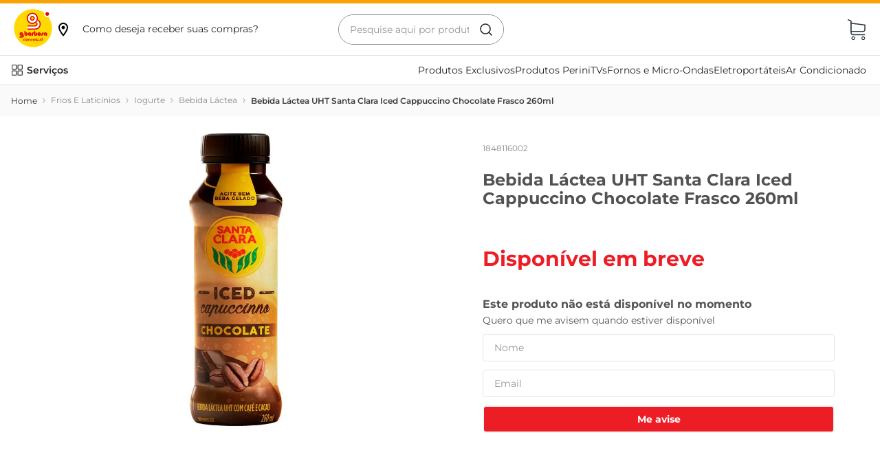

--- FILE ---
content_type: application/javascript; charset=utf-8
request_url: https://gbarbosa.vtexassets.com/_v/public/assets/v1/published/bundle/public/react/asset-9eceaebd195c98fed713342372abc40a756b6c36.min.js?v=1&files=gbarbosa.gbarbosa-components@1.6.15,15,PersonalPrice,9,QuantitySelectorCustom,UnavailableText,InsuranceCartValidation,FoodModalProvider,ShippingDateSimulator,Price,8,InsuranceFlagPdp&async=2&workspace=master
body_size: 30059
content:
enqueueScripts([function(){
    (window.webpackJsonpgbarbosa_gbarbosa_components_1_6_15=window.webpackJsonpgbarbosa_gbarbosa_components_1_6_15||[]).push([[15],{40:function(e,n,l){e.exports={installments_value:"gbarbosa-gbarbosa-components-1-x-installments_value",installments_value_shelf:"gbarbosa-gbarbosa-components-1-x-installments_value_shelf",installments_value_pdp:"gbarbosa-gbarbosa-components-1-x-installments_value_pdp",hasPromotionLayout:"gbarbosa-gbarbosa-components-1-x-hasPromotionLayout",installments_number:"gbarbosa-gbarbosa-components-1-x-installments_number",installments_number_pdp:"gbarbosa-gbarbosa-components-1-x-installments_number_pdp",original_installments:"gbarbosa-gbarbosa-components-1-x-original_installments",originalInstallments:"gbarbosa-gbarbosa-components-1-x-originalInstallments",hide:"gbarbosa-gbarbosa-components-1-x-hide"}},70:function(e,n,l){"use strict";var t=l(2),a=l(0),o=l.n(a),s=l(11),i=l.n(s),r=l(19),u=l(40),c=l.n(u),m=l(28),d=l(3);n.a=function(e){var n,l,s,u,v,b,p,g=Object(a.useState)(!1),f=Object(t.a)(g,2),_=f[0],O=f[1],N=i()(),E=Object(d.useRuntime)(),I=(N||{}).selectedItem,x=null==I?void 0:I.sellers[0].commertialOffer.Installments,D=(null==I?void 0:I.unitMultiplier)||1,P=null==I?void 0:I.referenceId[0].Value,h=Object(a.useState)({}),R=Object(t.a)(h,2),y=R[0],j=R[1],L=null==x?void 0:x.sort((function(e,n){return(null==e?void 0:e.NumberOfInstallments)<(null==n?void 0:n.NumberOfInstallments)?1:(null==e?void 0:e.NumberOfInstallments)>(null==n?void 0:n.NumberOfInstallments)?-1:0})),F=Object(m.a)().CartLoja,B=Object(a.useContext)(r.a).promotions,w=function(e,n,l,t){var a=0;0!=e&&0!=n&&(a=parseFloat((e/n).toFixed(2)));var o=parseFloat((l/n).toFixed(2));return{installmentValue:t?o*D:a*D,numberOfInstallments:n,originalInstallmentsValue:a*D,price:e}},S=null==B?void 0:B.find((function(e){return e.Ean==P}));Object(a.useEffect)((function(){var e,n,l,t;if(S){var a=(null===(e=null==I?void 0:I.sellers[0])||void 0===e?void 0:e.commertialOffer.PriceWithoutDiscount)||0,o=function(e,n){var l,t={DescontoDePor:function(){var e,l;return parseFloat(null===(l=null===(e=null==n?void 0:n.Regras)||void 0===e?void 0:e.PrecoPor)||void 0===l?void 0:l.replace(",",""))},DescontoDePorAdicionalPercentual:function(){var e,l;return parseFloat(null===(l=null===(e=null==n?void 0:n.Regras)||void 0===e?void 0:e.PrecoPor)||void 0===l?void 0:l.replace(",",""))},PorcentagemDesconto:function(){var e=(null==I?void 0:I.sellers[0].commertialOffer.PriceWithoutDiscount)||0,l=((null==n?void 0:n.Regras)||{}).PercentualDesconto,t=((null==n?void 0:n.Regras)||{}).DescontoAdicional,a=t?Number(l)+Number(t):Number(l);return 100*(e-Number(a)/100*e)},PorcentagemDescontoAdicionalPercentual:function(){var e=(null==I?void 0:I.sellers[0].commertialOffer.PriceWithoutDiscount)||0,l=((null==n?void 0:n.Regras)||{}).PercentualDesconto,t=((null==n?void 0:n.Regras)||{}).DescontoAdicional,a=t?Number(l)+Number(t):Number(l);return 100*(e-Number(a)/100*e)},LeveMaisPagueMenos:function(){var e,n,l;return 100*((null===(l=null===(n=null===(e=null==N?void 0:N.selectedItem)||void 0===e?void 0:e.sellers)||void 0===n?void 0:n[0].commertialOffer)||void 0===l?void 0:l.PriceWithoutDiscount)||0)},DescontoSegundaUnidade:function(){var e,n,l;return 100*((null===(l=null===(n=null===(e=null==N?void 0:N.selectedItem)||void 0===e?void 0:e.sellers)||void 0===n?void 0:n[0].commertialOffer)||void 0===l?void 0:l.PriceWithoutDiscount)||0)}};return null===(l=t[e])||void 0===l?void 0:l.call(t).toFixed(2)}(S.Nome,S),s=Math.min(o/100,a);j(w(a,(null===(n=null==L?void 0:L[0])||void 0===n?void 0:n.NumberOfInstallments)||0,s,!0))}else{var i=(null===(l=null==I?void 0:I.sellers[0])||void 0===l?void 0:l.commertialOffer.PriceWithoutDiscount)||0;j(w(i,(null===(t=null==L?void 0:L[0])||void 0===t?void 0:t.NumberOfInstallments)||0,i,!1))}}),[S,I]),Object(a.useEffect)((function(){1==(null==y?void 0:y.numberOfInstallments)&&O(!0)}),[null==y?void 0:y.numberOfInstallments]);var V=(null===(s=null===(l=null===(n=null==N?void 0:N.product)||void 0===n?void 0:n.properties)||void 0===l?void 0:l.find((function(e){return"Regionalização"==e.name})))||void 0===s?void 0:s.values)||"",W=Object(t.a)(V,1)[0];return(null==W?void 0:W.toLowerCase())==F?null:o.a.createElement("div",{className:"".concat(_?c.a.hide:c.a.installments_value)},B&&0!==y.installmentValue?e.originalInstallments?o.a.createElement("div",{className:"".concat("store.product"==E.page?c.a.installments_value_pdp:c.a.installments_value_shelf)},o.a.createElement("div",{className:"".concat(e.originalInstallments?c.a.originalInstallments:""," ").concat("store.product"==E.page?c.a.installments_number_pdp:c.a.installments_number)},o.a.createElement(o.a.Fragment,null,"ou ",o.a.createElement("strong",null,null===(b=null==y?void 0:y.price)||void 0===b?void 0:b.toLocaleString("pt-BR",{style:"currency",currency:"BRL",maximumFractionDigits:2}))," em até ",o.a.createElement("br",null)),o.a.createElement("strong",null,null==y?void 0:y.numberOfInstallments,"x "),o.a.createElement("span",{className:"mh1"},"de "),o.a.createElement("div",{className:"".concat(c.a.installments_pricing)},o.a.createElement("strong",null,null===(p=null==y?void 0:y.originalInstallmentsValue)||void 0===p?void 0:p.toLocaleString("pt-BR",{style:"currency",currency:"BRL",maximumFractionDigits:2})," "),o.a.createElement("span",{className:c.a.installments_text},"sem juros")))):o.a.createElement("div",{className:"".concat("store.product"==E.page?c.a.installments_value_pdp:c.a.installments_value_shelf)},o.a.createElement("div",{className:"".concat("store.product"==E.page?c.a.installments_number_pdp:c.a.installments_number)},o.a.createElement("div",{className:c.a.original_installments},"ou ",o.a.createElement("strong",null,null===(u=null==y?void 0:y.price)||void 0===u?void 0:u.toLocaleString("pt-BR",{style:"currency",currency:"BRL",maximumFractionDigits:2}))," em até ",o.a.createElement("br",null)),o.a.createElement("strong",null,null==y?void 0:y.numberOfInstallments,"x "),o.a.createElement("span",{className:"mh1"},"de "),o.a.createElement("strong",null,null===(v=null==y?void 0:y.installmentValue)||void 0===v?void 0:v.toLocaleString("pt-BR",{style:"currency",currency:"BRL",maximumFractionDigits:2})," "),o.a.createElement("span",{className:c.a.installments_text},"sem juros"))):"")}}}]);
  },function(){
    (window.webpackJsonpgbarbosa_gbarbosa_components_1_6_15=window.webpackJsonpgbarbosa_gbarbosa_components_1_6_15||[]).push([["PersonalPrice"],{0:function(e,a){e.exports=React},11:function(e,a){e.exports=__RENDER_8_COMPONENTS__["vtex.product-context@0.x/useProduct"]},12:function(e,a){e.exports=PropTypes},14:function(e,a,t){e.exports={wrapperImgTitle:"gbarbosa-gbarbosa-components-1-x-wrapperImgTitle",wrapperPriceFlag:"gbarbosa-gbarbosa-components-1-x-wrapperPriceFlag",crmPrice:"gbarbosa-gbarbosa-components-1-x-crmPrice",crmTitle:"gbarbosa-gbarbosa-components-1-x-crmTitle",crmLevePague:"gbarbosa-gbarbosa-components-1-x-crmLevePague",installments_value:"gbarbosa-gbarbosa-components-1-x-installments_value",installments_value_shelf:"gbarbosa-gbarbosa-components-1-x-installments_value_shelf",pdpCRM:"gbarbosa-gbarbosa-components-1-x-pdpCRM",crmDiscount:"gbarbosa-gbarbosa-components-1-x-crmDiscount",crmDiscountPdp:"gbarbosa-gbarbosa-components-1-x-crmDiscountPdp",defaultPrice:"gbarbosa-gbarbosa-components-1-x-defaultPrice",cencoCardTag:"gbarbosa-gbarbosa-components-1-x-cencoCardTag",installments_value_pdp:"gbarbosa-gbarbosa-components-1-x-installments_value_pdp",wrapPriceAndQuantity:"gbarbosa-gbarbosa-components-1-x-wrapPriceAndQuantity",crmQuantityPrice:"gbarbosa-gbarbosa-components-1-x-crmQuantityPrice",pdpCRMResgate:"gbarbosa-gbarbosa-components-1-x-pdpCRMResgate",crmQuantityLimit:"gbarbosa-gbarbosa-components-1-x-crmQuantityLimit",crmTitlePdp:"gbarbosa-gbarbosa-components-1-x-crmTitlePdp",crmPriceCard:"gbarbosa-gbarbosa-components-1-x-crmPriceCard",wrapTitleAndPrice:"gbarbosa-gbarbosa-components-1-x-wrapTitleAndPrice",pdpCRMResgateSearch:"gbarbosa-gbarbosa-components-1-x-pdpCRMResgateSearch",crmMeasurementUnit:"gbarbosa-gbarbosa-components-1-x-crmMeasurementUnit",flag:"gbarbosa-gbarbosa-components-1-x-flag",crmInstallmentsPdp:"gbarbosa-gbarbosa-components-1-x-crmInstallmentsPdp",priceContainerContentPdp:"gbarbosa-gbarbosa-components-1-x-priceContainerContentPdp",containerPrice:"gbarbosa-gbarbosa-components-1-x-containerPrice",appTagPdp:"gbarbosa-gbarbosa-components-1-x-appTagPdp",originalInstallments:"gbarbosa-gbarbosa-components-1-x-originalInstallments",crmOff:"gbarbosa-gbarbosa-components-1-x-crmOff",promotionPriceContainer:"gbarbosa-gbarbosa-components-1-x-promotionPriceContainer",promotionPriceWrapper:"gbarbosa-gbarbosa-components-1-x-promotionPriceWrapper",crmPromoActive:"gbarbosa-gbarbosa-components-1-x-crmPromoActive",pdpPriceContainer:"gbarbosa-gbarbosa-components-1-x-pdpPriceContainer",secondunit:"gbarbosa-gbarbosa-components-1-x-secondunit"}},17:function(e,a){e.exports=regeneratorRuntime},18:function(e,a){e.exports=__RENDER_8_COMPONENTS__["vtex.session-client@1.x/useFullSession"]},20:function(e,a){e.exports=__RENDER_8_COMPONENTS__["vtex.device-detector@0.x/useDevice"]},25:function(e,a){e.exports=ReactDOM},29:function(e,a){e.exports=ReactIntl},3:function(e,a){e.exports=__RENDER_8_RUNTIME__},32:function(e,a){e.exports=__RENDER_8_COMPONENTS__["vtex.pixel-manager@1.x/usePixel"]},329:function(e,a,t){"use strict";t.r(a),function(e){var a=t(1);t.p=Object(a.getPublicPath)("gbarbosa.gbarbosa-components@1.6.15");var n=Object(a.register)((function(){return t(390)}),e,"gbarbosa.gbarbosa-components@1.6.15","gbarbosa.gbarbosa-components@1.x","PersonalPrice");n.renderHotReload,n.setupHMR}.call(this,t(8)(e))},33:function(e,a){e.exports=__RENDER_8_COMPONENTS__["vtex.format-currency@0.x/formatCurrency"]},35:function(e,a){e.exports=__RENDER_8_COMPONENTS__["vtex.add-to-cart-button@0.x/Wrapper"]},390:function(e,a,t){"use strict";t.r(a);var n=t(0),o=t.n(n),r=t(2),l=t(11),i=t.n(l),c=t(6),s=t(3),u=t(14),m=t.n(u),d=t(70),v=function(e){var a,t,l,c,s,u,v,p,b,g,f,P,x=e.discount,E=e.isPromoResgate,N=e.promotionsActive,R=e.foundResgate,O=e.showTagResgateSettings,D=i()(),_=Object(n.useState)(null==D||null===(a=D.product)||void 0===a||null===(t=a.items[0])||void 0===t?void 0:t.unitMultiplier),C=Object(r.a)(_,1)[0],y=null==D||null===(l=D.product)||void 0===l?void 0:l.items[0].measurementUnit,h=1*C,S=(null==D||null===(c=D.selectedItem)||void 0===c||null===(s=c.sellers)||void 0===s||null===(u=s[0].commertialOffer)||void 0===u?void 0:u.Price)*C,I=function(e,a){return"KG"===a?"Kg":e>1?"unidades":"unidade"};"un"!=y&&C>.1&&C<1&&(y="g",h=(1e3*C).toString());var A,M,T;if(!(Number(null==D||null===(A=D.selectedItem)||void 0===A||null===(M=A.sellers)||void 0===M||null===(T=M[0].commertialOffer)||void 0===T?void 0:T.Price.toFixed(2))>Number(x.slice(3).replace(".","").replace(",","."))))return null;var j=!E,F=E&&!R&&O,L=function(){return o.a.createElement("h4",{className:"".concat(m.a.crmDiscount," ").concat(m.a.crmDiscountPdp)},Number(Number(x.slice(3).replace(".","").replace(",","."))*(E?1:C)).toLocaleString("pt-BR",{style:"currency",currency:"BRL",maximumFractionDigits:2}),o.a.createElement("small",null," un"),"un"!=y?o.a.createElement("small",{className:"vtex-store-components-3-x-asterisk"},"(Aprox. ".concat(h).concat(y,")")):o.a.createElement("small",{className:"vtex-store-components-3-x-asterisk"},o.a.createElement(d.a,null)))},Q=function(){var e,a,t;return o.a.createElement(o.a.Fragment,null,o.a.createElement("h5",{className:m.a.crmQuantityPrice},o.a.createElement("b",null,"Até ",Number(null==N||null===(e=N.Regras)||void 0===e?void 0:e.QuantidadeDisponivel).toLocaleString("pt-BR",{maximumFractionDigits:2})," ",I(null==N||null===(a=N.Regras)||void 0===a?void 0:a.QuantidadeDisponivel,null==N||null===(t=N.Regras)||void 0===t?void 0:t.UnidadeDeMedida)),", demais unidades por"," ",o.a.createElement("b",null,S.toLocaleString("pt-BR",{style:"currency",currency:"BRL",minimumFractionDigits:2,maximumFractionDigits:2}))))};return j||F?o.a.createElement("div",{className:"".concat(j||F?m.a.pdpCRM:""," ").concat(m.a.crmPrice," ").concat(F?m.a.pdpCRMResgate:"")},j&&o.a.createElement(o.a.Fragment,null,o.a.createElement("div",{className:m.a.wrapperImgTitle},o.a.createElement("h5",{className:"".concat(m.a.crmTitle," ").concat(m.a.crmTitlePdp)},"Oferta APP")),o.a.createElement("div",{className:m.a.wrapPriceAndQuantity},"LeveMaisPagueMenos"!==N.Nome&&L(),"DescontoSegundaUnidade"==(null==N?void 0:N.Nome)?o.a.createElement("div",{className:"".concat(m.a.secondunit)},"".concat(null==N||null===(v=N.Regras)||void 0===v?void 0:v.PercentualDesconto,"%off 2ªund")):"LeveMaisPagueMenos"==(null==N?void 0:N.Nome)?o.a.createElement("div",{className:"".concat(m.a.secondunit)},"Leve ".concat(null==N||null===(p=N.Regras)||void 0===p?void 0:p.QuantidadeLeve," pague ").concat(null==N||null===(b=N.Regras)||void 0===b?void 0:b.QuantidadePague)):null,Q())),F&&o.a.createElement(o.a.Fragment,null,o.a.createElement("div",{className:m.a.wrapperImgTitle},o.a.createElement("div",{className:"flex items-center justify-between justify-start-ns w-100 ".concat(m.a.wrapTitleAndPrice)},o.a.createElement("h4",{className:"".concat(m.a.crmTitle," ").concat(m.a.crmTitlePdp)},"Resgate Clube"),"LeveMaisPagueMenos"!==N.Nome&&L()),Q()),o.a.createElement("div",{className:m.a.wrapperPriceFlag},o.a.createElement("h5",{className:"".concat(m.a.crmQuantityLimit," flex items-center")},o.a.createElement("img",{src:"https://gbarbosa.vteximg.com.br/arquivos/alert-icon.svg",alt:"Alerta"}),o.a.createElement("span",null,"Limitado a"," ",Number(null==N||null===(g=N.Regras)||void 0===g?void 0:g.QuantidadeDisponivel).toLocaleString("pt-BR",{maximumFractionDigits:2})," ",I(null==N||null===(f=N.Regras)||void 0===f?void 0:f.QuantidadeDisponivel,null==N||null===(P=N.Regras)||void 0===P?void 0:P.UnidadeDeMedida)," ","por CPF"))))):null},p=t(20),b=t.n(p),g=t(29),f=t(33),P=t.n(f),x=function(e){var a,t,l,c,u,d,v,p,f,x,E,N,R=e.children,O=e.actualCencoPromotion,D=e.promotionsActive,_=e.isPdp,C=b()().isMobile,y=i()(),h=Object(s.useRuntime)(),S=h.culture,I=h.page,A=(null===(a=null==y?void 0:y.selectedItem)||void 0===a?void 0:a.unitMultiplier)||1,M=(null===(u=null===(c=null===(l=null===(t=null==y?void 0:y.selectedItem)||void 0===t?void 0:t.sellers)||void 0===l?void 0:l[0])||void 0===c?void 0:c.commertialOffer)||void 0===u?void 0:u.Price)*A,T=(y||{}).selectedItem,j=null==T?void 0:T.sellers[0].commertialOffer.Installments,F=Object(n.useState)(0),L=Object(r.a)(F,2),Q=L[0],w=L[1],B=(null===(p=null===(v=null===(d=null==T?void 0:T.sellers)||void 0===d?void 0:d[0])||void 0===v?void 0:v.commertialOffer)||void 0===p?void 0:p.PriceWithoutDiscount)*A,V=null==j?void 0:j.sort((function(e,a){return(null==e?void 0:e.NumberOfInstallments)<(null==a?void 0:a.NumberOfInstallments)?1:(null==e?void 0:e.NumberOfInstallments)>(null==a?void 0:a.NumberOfInstallments)?-1:0}));Object(n.useEffect)((function(){var e;w(Number((null===(e=null==V?void 0:V[0])||void 0===e?void 0:e.NumberOfInstallments)||0))}),[Q]);var U,W,q,K=(U=parseFloat(O.nominalDiscountValue),W=parseFloat(O.percentualDiscountValue),U=U&&M-U,W=W&&M*(1-W/100),((null==O?void 0:O.nominalDiscountValue)&&U>W?U:(null==O?void 0:O.percentualDiscountValue)&&W>U?W:0)||function(){var e,a,t;if("DescontoDePor"==(null==D?void 0:D.Nome)||"DescontoDePorAdicionalPercentual"==(null==D?void 0:D.Nome))return 0;if("PorcentagemDesconto"==(null==D?void 0:D.Nome)||"PorcentagemDescontoAdicionalPercentual"==(null==D?void 0:D.Nome)){var n=D.Regras.Adicional.PercentualDesconto/100,o=(null==D?void 0:D.Regras.PercentualDesconto)/100,r=n?o+n:o,l=Number((null===(t=null===(a=null===(e=null==y?void 0:y.selectedItem)||void 0===e?void 0:e.sellers[0])||void 0===a?void 0:a.commertialOffer)||void 0===t?void 0:t.Price)*(null==A?void 0:A.toFixed(2)))||0;return l-l*r}return 0}()),G=Object(g.useIntl)(),k=Number(K/Q);return"store.product"===I&&_?o.a.createElement("div",{className:"".concat(m.a.promoCencoCard," ").concat(m.a.priceContainerContent," ").concat(m.a.priceContainerContentPdp)},o.a.createElement("div",{className:m.a.defaultPrice},R),K&&K>0?o.a.createElement("div",{className:m.a.crmPriceCard},o.a.createElement("h4",{className:m.a.crmTitle},"Oferta Cartão GB"),o.a.createElement("div",{className:"flex items-center ".concat(m.a.promotionPriceContainer)},o.a.createElement("div",{className:m.a.promotionPriceWrapper},o.a.createElement("h5",{className:"".concat(m.a.crmDiscount)},P()({intl:G,culture:S,value:K})),_&&D&&"{}"!==JSON.stringify(D)&&o.a.createElement("div",{className:m.a.crmQuantityPrice},o.a.createElement("b",null,"Até ",Number(null===(f=null==D?void 0:D.Regras)||void 0===f?void 0:f.QuantidadeDisponivel).toLocaleString("pt-BR",{maximumFractionDigits:2})," ",(q=null===(x=null==D?void 0:D.Regras)||void 0===x?void 0:x.QuantidadeDisponivel,"KG"===(null===(E=null==D?void 0:D.Regras)||void 0===E?void 0:E.UnidadeDeMedida)?"Kg":q>1?"unidades":"unidade")),", demais unidades por"," ",o.a.createElement("b",null,null===(N=M||B)||void 0===N?void 0:N.toLocaleString("pt-BR",{style:"currency",currency:"BRL",minimumFractionDigits:2,maximumFractionDigits:2})))))):null):o.a.createElement("div",{className:"".concat(m.a.promoCencoCard," ").concat(m.a.installments_promotion)},o.a.createElement("div",{className:m.a.defaultPrice},R),K&&K>0?o.a.createElement("div",{className:m.a.crmPriceCard},o.a.createElement("h4",{className:m.a.crmTitle},"Oferta Cartão GB"),o.a.createElement("div",{className:m.a.containerPrice},o.a.createElement("h5",{className:m.a.crmDiscount},P()({intl:G,culture:S,value:K})),_&&o.a.createElement("small",null,o.a.createElement("h5",{className:"".concat(m.a.crmInstallmentsPdp)},Q,o.a.createElement("span",{className:"mh1"},"x de"),k.toLocaleString("pt-BR",{style:"currency",currency:"BRL",maximumFractionDigits:2}),o.a.createElement("span",{className:m.a.installments_text},C?" s/ juros":" sem juros"))),O.nominalDiscountValue>0&&o.a.createElement("h5",{className:m.a.crmOff},"-".concat(Math.ceil(100*(null==O?void 0:O.nominalDiscountValue)/K),"%")))):null)},E=t(19),N=t(71),R=function(e){var a,t,l,u,p,g,f,P,R,O,D,_,C,y,h,S,I,A,M,T,j,F=e.isPdp,L=void 0!==F&&F,Q=e.isSearchBar,w=void 0!==Q&&Q,B=e.children,V=Object(n.useState)(!0),U=Object(r.a)(V,2),W=U[0],q=U[1],K=Object(n.useState)(!1),G=Object(r.a)(K,2),k=G[0],H=G[1],J=Object(n.useState)(!1),z=Object(r.a)(J,2),X=z[0],Y=z[1],Z=Object(n.useState)(!1),$=Object(r.a)(Z,2),ee=$[0],ae=$[1],te=Object(n.useState)(""),ne=Object(r.a)(te,2),oe=ne[0],re=ne[1],le=Object(n.useState)(0),ie=Object(r.a)(le,2),ce=ie[0],se=ie[1],ue=Object(n.useState)(!1),me=Object(r.a)(ue,2),de=me[0],ve=me[1],pe=Object(n.useState)({}),be=Object(r.a)(pe,2),ge=be[0],fe=be[1],Pe=Object(s.useRuntime)(),xe=i()(),Ee=(null===(a=null==xe?void 0:xe.selectedItem)||void 0===a?void 0:a.unitMultiplier)||1,Ne=null===(u=null===(l=null===(t=null==xe?void 0:xe.selectedItem)||void 0===t?void 0:t.referenceId)||void 0===l?void 0:l[0])||void 0===u?void 0:u.Value,Re=Object(c.useOrderForm)().orderForm,Oe=Object(n.useContext)(E.a),De=Oe.promotions,_e=Oe.actualCencoPromotion,Ce=Oe.showTagResgateSettings,ye=Object(s.useRuntime)().account,he=b()().isMobile,Se=null===(P=null===(f=null===(g=null===(p=null==xe?void 0:xe.selectedItem)||void 0===p?void 0:p.sellers)||void 0===g?void 0:g[0])||void 0===f?void 0:f.commertialOffer)||void 0===P?void 0:P.PriceWithoutDiscount,Ie=null===(_=null===(D=null===(O=null===(R=null==xe?void 0:xe.selectedItem)||void 0===R?void 0:R.sellers)||void 0===O?void 0:O[0])||void 0===D?void 0:D.commertialOffer)||void 0===_?void 0:_.Price,Ae=function(e,a,t){var n=arguments.length>3&&void 0!==arguments[3]?arguments[3]:{interval:500,limitTries:50},o=n.interval,r=n.limitTries,l=0,i=null,c=function(){document.querySelector(e)?(clearInterval(i),null==a||a()):++l>r&&(clearInterval(i),null==t||t())};return i=setInterval(c,o),function(){clearInterval(i)}},Me=function(e,a){var t=Array.from(document.querySelectorAll(e));null==t||t.forEach((function(e){var t=e.closest(".vtex-product-summary-2-x-element");t&&t.classList.add(a)}))};Object(n.useEffect)((function(){Ae(".".concat(ye,"-gbarbosa-components-1-x-crmPrice"),(function(){"store.product"===Pe.page?(Me(".vtex-shelf-1-x-sliderContainer--related-products .".concat(ye,"-gbarbosa-components-1-x-crmPrice"),"vtex-ispromotion-pdp"),_e&&Me(".vtex-shelf-1-x-sliderContainer--related-products .".concat(ye,"-gbarbosa-components-1-x-crmPrice"),"vtex-isActualpromotion")):(Me(".".concat(ye,"-gbarbosa-components-1-x-crmPrice"),"vtex-ispromotion"),_e&&Me(".".concat(ye,"-gbarbosa-components-1-x-crmPrice"),"vtex-isActualpromotion"))}),(function(){return null})),Ae(".".concat(ye,"-gbarbosa-components-1-x-crmPriceCard"),(function(){"store.product"===Pe.page?(Me(".vtex-shelf-1-x-sliderContainer--related-products .".concat(ye,"-gbarbosa-components-1-x-crmPriceCard"),"vtex-isActualpromotion-pdp"),_e&&Me(".vtex-shelf-1-x-sliderContainer--related-products .".concat(ye,"-gbarbosa-components-1-x-crmPriceCard"),"vtex-isActualpromotion")):_e&&Me(".".concat(ye,"-gbarbosa-components-1-x-crmPriceCard"),"vtex-isActualpromotion")}),(function(){return null}))}),[_e,xe,De]);var Te=function(e){return(parseFloat(null==e?void 0:e.slice(2).replace(",","").replace(".",""))*(Object(N.a)(Ne,Re)?1:Ee)/100).toLocaleString("pt-br",{style:"currency",currency:"BRL"})};if(Object(n.useEffect)((function(){var e,a,t,n,o,r,l,i,c,s,u,m,d,v,p,b,g,f,P,x=null==De?void 0:De.find((function(e){var a=e.Ean,t=e.Regras;return(null==Ne?void 0:Ne.includes(a))&&(parseFloat(null==t?void 0:t.QuantidadeDisponivel)>=Ee||"1"===(null==t?void 0:t.PrecoPor)&&parseFloat(null==t?void 0:t.QuantidadeDisponivel)>=1)}));if(x&&(H(!0),fe(x)),"DescontoDePor"==(null==x?void 0:x.Nome)&&"1"==(null===(e=null==x?void 0:x.Regras)||void 0===e?void 0:e.PrecoPor)&&(null==x?void 0:x.CodigoOfertaPDV)){var E=null==x?void 0:x.CodigoOfertaPDV,R=null==De?void 0:De.filter((function(e){return e.CodigoOfertaPDV===E}));Y(!0),ae(Object(N.a)(Ne,Re,R))}else{var O=null==x?void 0:x.CodigoOfertaPDV,D=null==De?void 0:De.filter((function(e){return e.CodigoOfertaPDV===O}));Y(!1),ae(Object(N.a)(Ne,Re,D))}if(se((null===(t=null===(a=null==x?void 0:x.Regras)||void 0===a?void 0:a.Adicional)||void 0===t?void 0:t.PercentualDesconto)/100),ve("CartaoCencosud"===(null===(r=null===(o=null===(n=null==x?void 0:x.Regras)||void 0===n?void 0:n.Adicional)||void 0===o?void 0:o.Condicao)||void 0===r?void 0:r.FormaPagamento)),"DescontoDePor"==(null==x?void 0:x.Nome)||"DescontoDePorAdicionalPercentual"==(null==x?void 0:x.Nome))(null===(i=null===(l=null==x?void 0:x.Regras)||void 0===l?void 0:l.PrecoPor)||void 0===i?void 0:i.replace(",",""))>=Number((100*((null===(u=null===(s=null===(c=null==xe?void 0:xe.selectedItem)||void 0===c?void 0:c.sellers[0])||void 0===s?void 0:s.commertialOffer)||void 0===u?void 0:u.PriceWithoutDiscount)||0)).toFixed(2))?q(!1):q(!0),re(((null===(m=null==x?void 0:x.Regras)||void 0===m?void 0:m.PrecoPor)/100).toLocaleString("pt-br",{style:"currency",currency:"BRL"}));else if("PorcentagemDesconto"==(null==x?void 0:x.Nome)||"PorcentagemDescontoAdicionalPercentual"==(null==x?void 0:x.Nome)){var _=(null==x?void 0:x.Regras.PercentualDesconto)/100,C=ce?ce+_:_,y=Number(null===(b=null===(p=null===(v=null===(d=null==xe?void 0:xe.selectedItem)||void 0===d?void 0:d.sellers[0])||void 0===v?void 0:v.commertialOffer)||void 0===p?void 0:p.Price)||void 0===b?void 0:b.toFixed(2))||0,h=y-y*C,S=Number(((null===(P=null===(f=null===(g=null==xe?void 0:xe.selectedItem)||void 0===g?void 0:g.sellers[0])||void 0===f?void 0:f.commertialOffer)||void 0===P?void 0:P.PriceWithoutDiscount)||0).toFixed(2));q(!(S<=(h||0))),re(h.toLocaleString("pt-br",{style:"currency",currency:"BRL"}))}}),[De,xe,ee]),Object(n.useEffect)((function(){var e=Array.from(document.querySelectorAll(".".concat(ye,"-gbarbosa-components-1-x-crmPrice")));e&&k&&e.map((function(e){var a,t,n;return null===(n=null===(t=null===(a=null==e?void 0:e.closest)||void 0===a?void 0:a.call(e,".vtex-product-summary-2-x-element--normal-shelf"))||void 0===t?void 0:t.classList)||void 0===n?void 0:n.add("vtex-ispromotion")}))}),[k,ye]),!_e&&L&&!W&&!k)return null;var je,Fe=null===(h=null===(y=null===(C=null==xe?void 0:xe.selectedItem)||void 0===C?void 0:C.sellers[0])||void 0===y?void 0:y.commertialOffer)||void 0===h?void 0:h.AvailableQuantity,Le=parseFloat(null==oe?void 0:oe.slice(2).replace(",","").replace(".","")),Qe=k&&Le<100*(null!=Ie?Ie:0)&&!X,we=X&&!ee&&Ce;return oe&&W&&Fe&&!de?"store.product"==Pe.page&&L?o.a.createElement(v,{discount:oe,isPromoResgate:X,promotionsActive:ge,foundResgate:ee,showTagResgateSettings:Ce}):o.a.createElement("div",{className:m.a.priceContainerContent},o.a.createElement("div",{className:m.a.defaultPrice},B),!he&&o.a.createElement(d.a,{originalInstallments:!0}),Qe&&o.a.createElement("div",{className:"".concat(m.a.crmPrice," ").concat(X&&m.a.pdpCRMResgateSearch)},o.a.createElement("h4",{className:m.a.crmTitle},"Oferta APP"),o.a.createElement("h5",{className:m.a.crmDiscount},Te(oe),o.a.createElement("small",null," un"))),we&&o.a.createElement("div",{className:"".concat(m.a.crmPrice," ").concat(X?m.a.pdpCRMResgateSearch:"")},o.a.createElement("h4",{className:m.a.crmTitle},"Resgate Clube"),o.a.createElement("h5",{className:m.a.crmDiscount},Te(oe),o.a.createElement("small",null," un")))):W&&(null===(S=null==xe?void 0:xe.selectedItem)||void 0===S?void 0:S.sellers[0].commertialOffer.AvailableQuantity)&&"LeveMaisPagueMenos"==(null==ge?void 0:ge.Nome)&&"store.product"==Pe.page&&L?o.a.createElement(v,{discount:oe,isPromoResgate:X,promotionsActive:ge,foundResgate:ee}):W&&(null===(I=null==xe?void 0:xe.selectedItem)||void 0===I?void 0:I.sellers[0].commertialOffer.AvailableQuantity)&&"DescontoSegundaUnidade"==(null==ge?void 0:ge.Nome)&&"store.product"==Pe.page&&L?o.a.createElement("div",{className:"".concat(m.a.crmPrice," ").concat(m.a.pdpCRM)},o.a.createElement("div",{className:m.a.wrapperImgTitle},o.a.createElement("h4",{className:"".concat(m.a.crmTitle," ").concat(m.a.crmTitlePdp)},"Oferta APP")),o.a.createElement("div",{className:m.a.pdpPriceContainer},o.a.createElement("div",{className:"".concat(m.a.secondunit)},"".concat(null===(A=null==ge?void 0:ge.Regras)||void 0===A?void 0:A.PercentualDesconto,"%off 2ªund")),o.a.createElement("h5",{className:m.a.crmQuantityPrice},o.a.createElement("b",null,"Até ",Number(null===(M=null==ge?void 0:ge.Regras)||void 0===M?void 0:M.QuantidadeDisponivel).toLocaleString("pt-BR",{maximumFractionDigits:2})," ",(je=null===(T=null==ge?void 0:ge.Regras)||void 0===T?void 0:T.QuantidadeDisponivel,"KG"===(null===(j=null==ge?void 0:ge.Regras)||void 0===j?void 0:j.UnidadeDeMedida)?"Kg":je>1?"unidades":"unidade")),", demais unidades por"," ",o.a.createElement("b",null,null==Se?void 0:Se.toLocaleString("pt-BR",{style:"currency",currency:"BRL",minimumFractionDigits:2,maximumFractionDigits:2}))))):_e||ce>0?o.a.createElement(x,{actualCencoPromotion:_e,promotionsActive:ge,isPdp:L},B,!he&&o.a.createElement(d.a,{originalInstallments:!0})):w?null:o.a.createElement(o.a.Fragment,null,o.a.createElement("div",{className:m.a.defaultPrice},B),!he&&o.a.createElement(d.a,{originalInstallments:!0}))};a.default=function(e){return o.a.createElement(E.b,null,o.a.createElement(R,e))}},41:function(e,a){e.exports=ExEnv},44:function(e,a){e.exports=__RENDER_8_COMPONENTS__["vtex.session-client@1.x/useLazyFullSession"]},45:function(e,a){e.exports=R},5:function(e,a){e.exports=__RENDER_8_COMPONENTS__["vtex.css-handles@0.x/useCssHandles"]},6:function(e,a){e.exports=__RENDER_8_COMPONENTS__["vtex.order-manager@0.x/OrderForm"]},7:function(e,a){e.exports=ReactApollo},71:function(e,a,t){"use strict";t.d(a,"a",(function(){return n}));var n=function(e,a,t){if(e){if(!Array.isArray(t))return!1;if(a&&a.items&&Array.isArray(a.items)){var n=a.items.filter((function(e){return t.some((function(a){return a.Ean===e.refId&&1===e.quantity&&1===e.sellingPrice}))})),o=a.items.filter((function(e){return t.some((function(a){return a.Ean===e.refId&&e.quantity>1}))}));if(0===n.length&&o.length>0)return o.some((function(a){return a.refId===e}));var r=n[0];return!!r&&r.refId!==e}return!1}}}},[[329,"common",0,2,3,1,4,15]]]);
  },function(){
    (window.webpackJsonpgbarbosa_gbarbosa_components_1_6_15=window.webpackJsonpgbarbosa_gbarbosa_components_1_6_15||[]).push([[9],{80:function(e,n){var i={kind:"Document",definitions:[{kind:"FragmentDefinition",name:{kind:"Name",value:"Address"},typeCondition:{kind:"NamedType",name:{kind:"Name",value:"Address"}},directives:[{kind:"Directive",name:{kind:"Name",value:"context"},arguments:[{kind:"Argument",name:{kind:"Name",value:"sender"},value:{kind:"StringValue",value:"gbarbosa.gbarbosa-components@1.6.15",block:!1}}]}],selectionSet:{kind:"SelectionSet",selections:[{kind:"Field",name:{kind:"Name",value:"addressId"},arguments:[],directives:[]},{kind:"Field",name:{kind:"Name",value:"addressType"},arguments:[],directives:[]},{kind:"Field",name:{kind:"Name",value:"city"},arguments:[],directives:[]},{kind:"Field",name:{kind:"Name",value:"complement"},arguments:[],directives:[]},{kind:"Field",name:{kind:"Name",value:"country"},arguments:[],directives:[]},{kind:"Field",name:{kind:"Name",value:"neighborhood"},arguments:[],directives:[]},{kind:"Field",name:{kind:"Name",value:"number"},arguments:[],directives:[]},{kind:"Field",name:{kind:"Name",value:"postalCode"},arguments:[],directives:[]},{kind:"Field",name:{kind:"Name",value:"receiverName"},arguments:[],directives:[]},{kind:"Field",name:{kind:"Name",value:"reference"},arguments:[],directives:[]},{kind:"Field",name:{kind:"Name",value:"state"},arguments:[],directives:[]},{kind:"Field",name:{kind:"Name",value:"street"},arguments:[],directives:[]},{kind:"Field",name:{kind:"Name",value:"isDisposable"},arguments:[],directives:[]},{kind:"Field",name:{kind:"Name",value:"geoCoordinates"},arguments:[],directives:[]}]}},{kind:"FragmentDefinition",name:{kind:"Name",value:"BundleItemFragment"},typeCondition:{kind:"NamedType",name:{kind:"Name",value:"Item"}},directives:[{kind:"Directive",name:{kind:"Name",value:"context"},arguments:[{kind:"Argument",name:{kind:"Name",value:"sender"},value:{kind:"StringValue",value:"gbarbosa.gbarbosa-components@1.6.15",block:!1}}]}],selectionSet:{kind:"SelectionSet",selections:[{kind:"Field",name:{kind:"Name",value:"additionalInfo"},arguments:[],directives:[],selectionSet:{kind:"SelectionSet",selections:[{kind:"Field",name:{kind:"Name",value:"brandName"},arguments:[],directives:[]},{kind:"Field",name:{kind:"Name",value:"__typename"},arguments:[],directives:[]}]}},{kind:"Field",name:{kind:"Name",value:"attachments"},arguments:[],directives:[],selectionSet:{kind:"SelectionSet",selections:[{kind:"Field",name:{kind:"Name",value:"name"},arguments:[],directives:[]},{kind:"Field",name:{kind:"Name",value:"content"},arguments:[],directives:[]},{kind:"Field",name:{kind:"Name",value:"__typename"},arguments:[],directives:[]}]}},{kind:"Field",name:{kind:"Name",value:"attachmentOfferings"},arguments:[],directives:[],selectionSet:{kind:"SelectionSet",selections:[{kind:"Field",name:{kind:"Name",value:"name"},arguments:[],directives:[]},{kind:"Field",name:{kind:"Name",value:"required"},arguments:[],directives:[]},{kind:"Field",name:{kind:"Name",value:"schema"},arguments:[],directives:[]},{kind:"Field",name:{kind:"Name",value:"__typename"},arguments:[],directives:[]}]}},{kind:"Field",name:{kind:"Name",value:"availability"},arguments:[],directives:[]},{kind:"Field",name:{kind:"Name",value:"detailUrl"},arguments:[],directives:[]},{kind:"Field",name:{kind:"Name",value:"id"},arguments:[],directives:[]},{kind:"Field",name:{kind:"Name",value:"imageUrls"},arguments:[],directives:[],selectionSet:{kind:"SelectionSet",selections:[{kind:"Field",name:{kind:"Name",value:"at1x"},arguments:[],directives:[]},{kind:"Field",name:{kind:"Name",value:"at2x"},arguments:[],directives:[]},{kind:"Field",name:{kind:"Name",value:"at3x"},arguments:[],directives:[]},{kind:"Field",name:{kind:"Name",value:"__typename"},arguments:[],directives:[]}]}},{kind:"Field",name:{kind:"Name",value:"listPrice"},arguments:[],directives:[]},{kind:"Field",name:{kind:"Name",value:"measurementUnit"},arguments:[],directives:[]},{kind:"Field",name:{kind:"Name",value:"name"},arguments:[],directives:[]},{kind:"Field",name:{kind:"Name",value:"offerings"},arguments:[],directives:[],selectionSet:{kind:"SelectionSet",selections:[{kind:"Field",name:{kind:"Name",value:"id"},arguments:[],directives:[]},{kind:"Field",name:{kind:"Name",value:"name"},arguments:[],directives:[]},{kind:"Field",name:{kind:"Name",value:"price"},arguments:[],directives:[]},{kind:"Field",name:{kind:"Name",value:"type"},arguments:[],directives:[]},{kind:"Field",name:{kind:"Name",value:"attachmentOfferings"},arguments:[],directives:[],selectionSet:{kind:"SelectionSet",selections:[{kind:"Field",name:{kind:"Name",value:"name"},arguments:[],directives:[]},{kind:"Field",name:{kind:"Name",value:"required"},arguments:[],directives:[]},{kind:"Field",name:{kind:"Name",value:"schema"},arguments:[],directives:[]},{kind:"Field",name:{kind:"Name",value:"__typename"},arguments:[],directives:[]}]}},{kind:"Field",name:{kind:"Name",value:"__typename"},arguments:[],directives:[]}]}},{kind:"Field",name:{kind:"Name",value:"price"},arguments:[],directives:[]},{kind:"Field",name:{kind:"Name",value:"productCategories"},arguments:[],directives:[]},{kind:"Field",name:{kind:"Name",value:"productCategoryIds"},arguments:[],directives:[]},{kind:"Field",name:{kind:"Name",value:"productRefId"},arguments:[],directives:[]},{kind:"Field",name:{kind:"Name",value:"productId"},arguments:[],directives:[]},{kind:"Field",name:{kind:"Name",value:"quantity"},arguments:[],directives:[]},{kind:"Field",name:{kind:"Name",value:"seller"},arguments:[],directives:[]},{kind:"Field",name:{kind:"Name",value:"sellingPrice"},arguments:[],directives:[]},{kind:"Field",name:{kind:"Name",value:"skuName"},arguments:[],directives:[]},{kind:"Field",name:{kind:"Name",value:"skuSpecifications"},arguments:[],directives:[],selectionSet:{kind:"SelectionSet",selections:[{kind:"Field",name:{kind:"Name",value:"fieldName"},arguments:[],directives:[]},{kind:"Field",name:{kind:"Name",value:"fieldValues"},arguments:[],directives:[]},{kind:"Field",name:{kind:"Name",value:"__typename"},arguments:[],directives:[]}]}},{kind:"Field",name:{kind:"Name",value:"unitMultiplier"},arguments:[],directives:[]},{kind:"Field",name:{kind:"Name",value:"uniqueId"},arguments:[],directives:[]},{kind:"Field",name:{kind:"Name",value:"refId"},arguments:[],directives:[]}]}},{kind:"FragmentDefinition",name:{kind:"Name",value:"ItemFragment"},typeCondition:{kind:"NamedType",name:{kind:"Name",value:"Item"}},directives:[{kind:"Directive",name:{kind:"Name",value:"context"},arguments:[{kind:"Argument",name:{kind:"Name",value:"sender"},value:{kind:"StringValue",value:"gbarbosa.gbarbosa-components@1.6.15",block:!1}}]}],selectionSet:{kind:"SelectionSet",selections:[{kind:"Field",name:{kind:"Name",value:"additionalInfo"},arguments:[],directives:[],selectionSet:{kind:"SelectionSet",selections:[{kind:"Field",name:{kind:"Name",value:"brandName"},arguments:[],directives:[]},{kind:"Field",name:{kind:"Name",value:"__typename"},arguments:[],directives:[]}]}},{kind:"Field",name:{kind:"Name",value:"attachments"},arguments:[],directives:[],selectionSet:{kind:"SelectionSet",selections:[{kind:"Field",name:{kind:"Name",value:"name"},arguments:[],directives:[]},{kind:"Field",name:{kind:"Name",value:"content"},arguments:[],directives:[]},{kind:"Field",name:{kind:"Name",value:"__typename"},arguments:[],directives:[]}]}},{kind:"Field",name:{kind:"Name",value:"attachmentOfferings"},arguments:[],directives:[],selectionSet:{kind:"SelectionSet",selections:[{kind:"Field",name:{kind:"Name",value:"name"},arguments:[],directives:[]},{kind:"Field",name:{kind:"Name",value:"required"},arguments:[],directives:[]},{kind:"Field",name:{kind:"Name",value:"schema"},arguments:[],directives:[]},{kind:"Field",name:{kind:"Name",value:"__typename"},arguments:[],directives:[]}]}},{kind:"Field",name:{kind:"Name",value:"bundleItems"},arguments:[],directives:[],selectionSet:{kind:"SelectionSet",selections:[{kind:"FragmentSpread",name:{kind:"Name",value:"BundleItemFragment"},directives:[]},{kind:"Field",name:{kind:"Name",value:"__typename"},arguments:[],directives:[]}]}},{kind:"Field",name:{kind:"Name",value:"parentAssemblyBinding"},arguments:[],directives:[]},{kind:"Field",name:{kind:"Name",value:"parentItemIndex"},arguments:[],directives:[]},{kind:"Field",name:{kind:"Name",value:"sellingPriceWithAssemblies"},arguments:[],directives:[]},{kind:"Field",name:{kind:"Name",value:"options"},arguments:[],directives:[],selectionSet:{kind:"SelectionSet",selections:[{kind:"Field",name:{kind:"Name",value:"assemblyId"},arguments:[],directives:[]},{kind:"Field",name:{kind:"Name",value:"id"},arguments:[],directives:[]},{kind:"Field",name:{kind:"Name",value:"quantity"},arguments:[],directives:[]},{kind:"Field",name:{kind:"Name",value:"seller"},arguments:[],directives:[]},{kind:"Field",name:{kind:"Name",value:"inputValues"},arguments:[],directives:[]},{kind:"Field",name:{kind:"Name",value:"options"},arguments:[],directives:[],selectionSet:{kind:"SelectionSet",selections:[{kind:"Field",name:{kind:"Name",value:"assemblyId"},arguments:[],directives:[]},{kind:"Field",name:{kind:"Name",value:"id"},arguments:[],directives:[]},{kind:"Field",name:{kind:"Name",value:"quantity"},arguments:[],directives:[]},{kind:"Field",name:{kind:"Name",value:"seller"},arguments:[],directives:[]},{kind:"Field",name:{kind:"Name",value:"inputValues"},arguments:[],directives:[]},{kind:"Field",name:{kind:"Name",value:"options"},arguments:[],directives:[],selectionSet:{kind:"SelectionSet",selections:[{kind:"Field",name:{kind:"Name",value:"assemblyId"},arguments:[],directives:[]},{kind:"Field",name:{kind:"Name",value:"id"},arguments:[],directives:[]},{kind:"Field",name:{kind:"Name",value:"quantity"},arguments:[],directives:[]},{kind:"Field",name:{kind:"Name",value:"seller"},arguments:[],directives:[]},{kind:"Field",name:{kind:"Name",value:"inputValues"},arguments:[],directives:[]},{kind:"Field",name:{kind:"Name",value:"__typename"},arguments:[],directives:[]}]}},{kind:"Field",name:{kind:"Name",value:"__typename"},arguments:[],directives:[]}]}},{kind:"Field",name:{kind:"Name",value:"__typename"},arguments:[],directives:[]}]}},{kind:"Field",name:{kind:"Name",value:"availability"},arguments:[],directives:[]},{kind:"Field",name:{kind:"Name",value:"detailUrl"},arguments:[],directives:[]},{kind:"Field",name:{kind:"Name",value:"id"},arguments:[],directives:[]},{kind:"Field",name:{kind:"Name",value:"imageUrls"},arguments:[],directives:[],selectionSet:{kind:"SelectionSet",selections:[{kind:"Field",name:{kind:"Name",value:"at1x"},arguments:[],directives:[]},{kind:"Field",name:{kind:"Name",value:"at2x"},arguments:[],directives:[]},{kind:"Field",name:{kind:"Name",value:"at3x"},arguments:[],directives:[]},{kind:"Field",name:{kind:"Name",value:"__typename"},arguments:[],directives:[]}]}},{kind:"Field",name:{kind:"Name",value:"listPrice"},arguments:[],directives:[]},{kind:"Field",name:{kind:"Name",value:"manualPrice"},arguments:[],directives:[]},{kind:"Field",name:{kind:"Name",value:"measurementUnit"},arguments:[],directives:[]},{kind:"Field",name:{kind:"Name",value:"modalType"},arguments:[],directives:[]},{kind:"Field",name:{kind:"Name",value:"name"},arguments:[],directives:[]},{kind:"Field",name:{kind:"Name",value:"offerings"},arguments:[],directives:[],selectionSet:{kind:"SelectionSet",selections:[{kind:"Field",name:{kind:"Name",value:"id"},arguments:[],directives:[]},{kind:"Field",name:{kind:"Name",value:"name"},arguments:[],directives:[]},{kind:"Field",name:{kind:"Name",value:"price"},arguments:[],directives:[]},{kind:"Field",name:{kind:"Name",value:"type"},arguments:[],directives:[]},{kind:"Field",name:{kind:"Name",value:"attachmentOfferings"},arguments:[],directives:[],selectionSet:{kind:"SelectionSet",selections:[{kind:"Field",name:{kind:"Name",value:"name"},arguments:[],directives:[]},{kind:"Field",name:{kind:"Name",value:"required"},arguments:[],directives:[]},{kind:"Field",name:{kind:"Name",value:"schema"},arguments:[],directives:[]},{kind:"Field",name:{kind:"Name",value:"__typename"},arguments:[],directives:[]}]}},{kind:"Field",name:{kind:"Name",value:"__typename"},arguments:[],directives:[]}]}},{kind:"Field",name:{kind:"Name",value:"price"},arguments:[],directives:[]},{kind:"Field",name:{kind:"Name",value:"priceTags"},arguments:[],directives:[],selectionSet:{kind:"SelectionSet",selections:[{kind:"Field",name:{kind:"Name",value:"identifier"},arguments:[],directives:[]},{kind:"Field",name:{kind:"Name",value:"isPercentual"},arguments:[],directives:[]},{kind:"Field",name:{kind:"Name",value:"name"},arguments:[],directives:[]},{kind:"Field",name:{kind:"Name",value:"rawValue"},arguments:[],directives:[]},{kind:"Field",name:{kind:"Name",value:"value"},arguments:[],directives:[]},{kind:"Field",name:{kind:"Name",value:"__typename"},arguments:[],directives:[]}]}},{kind:"Field",name:{kind:"Name",value:"productCategories"},arguments:[],directives:[]},{kind:"Field",name:{kind:"Name",value:"productCategoryIds"},arguments:[],directives:[]},{kind:"Field",name:{kind:"Name",value:"productRefId"},arguments:[],directives:[]},{kind:"Field",name:{kind:"Name",value:"productId"},arguments:[],directives:[]},{kind:"Field",name:{kind:"Name",value:"quantity"},arguments:[],directives:[]},{kind:"Field",name:{kind:"Name",value:"seller"},arguments:[],directives:[]},{kind:"Field",name:{kind:"Name",value:"sellingPrice"},arguments:[],directives:[]},{kind:"Field",name:{kind:"Name",value:"skuName"},arguments:[],directives:[]},{kind:"Field",name:{kind:"Name",value:"skuSpecifications"},arguments:[],directives:[],selectionSet:{kind:"SelectionSet",selections:[{kind:"Field",name:{kind:"Name",value:"fieldName"},arguments:[],directives:[]},{kind:"Field",name:{kind:"Name",value:"fieldValues"},arguments:[],directives:[]},{kind:"Field",name:{kind:"Name",value:"__typename"},arguments:[],directives:[]}]}},{kind:"Field",name:{kind:"Name",value:"unitMultiplier"},arguments:[],directives:[]},{kind:"Field",name:{kind:"Name",value:"uniqueId"},arguments:[],directives:[]},{kind:"Field",name:{kind:"Name",value:"refId"},arguments:[],directives:[]},{kind:"Field",name:{kind:"Name",value:"priceTags"},arguments:[],directives:[],selectionSet:{kind:"SelectionSet",selections:[{kind:"Field",name:{kind:"Name",value:"identifier"},arguments:[],directives:[]},{kind:"Field",name:{kind:"Name",value:"isPercentual"},arguments:[],directives:[]},{kind:"Field",name:{kind:"Name",value:"rawValue"},arguments:[],directives:[]},{kind:"Field",name:{kind:"Name",value:"value"},arguments:[],directives:[]},{kind:"Field",name:{kind:"Name",value:"name"},arguments:[],directives:[]},{kind:"Field",name:{kind:"Name",value:"ratesAndBenefitsIdentifier"},arguments:[],directives:[],selectionSet:{kind:"SelectionSet",selections:[{kind:"Field",name:{kind:"Name",value:"description"},arguments:[],directives:[]},{kind:"Field",name:{kind:"Name",value:"id"},arguments:[],directives:[]},{kind:"Field",name:{kind:"Name",value:"featured"},arguments:[],directives:[]},{kind:"Field",name:{kind:"Name",value:"name"},arguments:[],directives:[]},{kind:"Field",name:{kind:"Name",value:"matchedParameters"},arguments:[],directives:[]},{kind:"Field",name:{kind:"Name",value:"__typename"},arguments:[],directives:[]}]}},{kind:"Field",name:{kind:"Name",value:"__typename"},arguments:[],directives:[]}]}},{kind:"Field",name:{kind:"Name",value:"isGift"},arguments:[],directives:[]},{kind:"Field",name:{kind:"Name",value:"priceDefinition"},arguments:[],directives:[],selectionSet:{kind:"SelectionSet",selections:[{kind:"Field",name:{kind:"Name",value:"calculatedSellingPrice"},arguments:[],directives:[]},{kind:"Field",name:{kind:"Name",value:"total"},arguments:[],directives:[]},{kind:"Field",name:{kind:"Name",value:"sellingPrices"},arguments:[],directives:[],selectionSet:{kind:"SelectionSet",selections:[{kind:"Field",name:{kind:"Name",value:"quantity"},arguments:[],directives:[]},{kind:"Field",name:{kind:"Name",value:"value"},arguments:[],directives:[]},{kind:"Field",name:{kind:"Name",value:"__typename"},arguments:[],directives:[]}]}},{kind:"Field",name:{kind:"Name",value:"__typename"},arguments:[],directives:[]}]}}]}},{kind:"FragmentDefinition",name:{kind:"Name",value:"OrderFormFragment"},typeCondition:{kind:"NamedType",name:{kind:"Name",value:"OrderForm"}},directives:[{kind:"Directive",name:{kind:"Name",value:"context"},arguments:[{kind:"Argument",name:{kind:"Name",value:"sender"},value:{kind:"StringValue",value:"gbarbosa.gbarbosa-components@1.6.15",block:!1}}]}],selectionSet:{kind:"SelectionSet",selections:[{kind:"Field",name:{kind:"Name",value:"id"},arguments:[],directives:[]},{kind:"Field",name:{kind:"Name",value:"items"},arguments:[],directives:[],selectionSet:{kind:"SelectionSet",selections:[{kind:"FragmentSpread",name:{kind:"Name",value:"ItemFragment"},directives:[]},{kind:"Field",name:{kind:"Name",value:"__typename"},arguments:[],directives:[]}]}},{kind:"Field",name:{kind:"Name",value:"canEditData"},arguments:[],directives:[]},{kind:"Field",name:{kind:"Name",value:"loggedIn"},arguments:[],directives:[]},{kind:"Field",name:{kind:"Name",value:"userProfileId"},arguments:[],directives:[]},{kind:"Field",name:{kind:"Name",value:"userType"},arguments:[],directives:[]},{kind:"Field",name:{kind:"Name",value:"marketingData"},arguments:[],directives:[],selectionSet:{kind:"SelectionSet",selections:[{kind:"Field",name:{kind:"Name",value:"coupon"},arguments:[],directives:[]},{kind:"Field",name:{kind:"Name",value:"utmCampaign"},arguments:[],directives:[]},{kind:"Field",name:{kind:"Name",value:"utmMedium"},arguments:[],directives:[]},{kind:"Field",name:{kind:"Name",value:"utmSource"},arguments:[],directives:[]},{kind:"Field",name:{kind:"Name",value:"utmiCampaign"},arguments:[],directives:[]},{kind:"Field",name:{kind:"Name",value:"utmiPart"},arguments:[],directives:[]},{kind:"Field",name:{kind:"Name",value:"utmiPage"},arguments:[],directives:[]},{kind:"Field",name:{kind:"Name",value:"marketingTags"},arguments:[],directives:[]},{kind:"Field",name:{kind:"Name",value:"__typename"},arguments:[],directives:[]}]}},{kind:"Field",name:{kind:"Name",value:"totalizers"},arguments:[],directives:[],selectionSet:{kind:"SelectionSet",selections:[{kind:"Field",name:{kind:"Name",value:"id"},arguments:[],directives:[]},{kind:"Field",name:{kind:"Name",value:"name"},arguments:[],directives:[]},{kind:"Field",name:{kind:"Name",value:"value"},arguments:[],directives:[]},{kind:"Field",name:{kind:"Name",value:"__typename"},arguments:[],directives:[]}]}},{kind:"Field",name:{kind:"Name",value:"shipping"},arguments:[],directives:[],selectionSet:{kind:"SelectionSet",selections:[{kind:"Field",name:{kind:"Name",value:"countries"},arguments:[],directives:[]},{kind:"Field",name:{kind:"Name",value:"availableAddresses"},arguments:[],directives:[],selectionSet:{kind:"SelectionSet",selections:[{kind:"FragmentSpread",name:{kind:"Name",value:"Address"},directives:[]},{kind:"Field",name:{kind:"Name",value:"__typename"},arguments:[],directives:[]}]}},{kind:"Field",name:{kind:"Name",value:"selectedAddress"},arguments:[],directives:[],selectionSet:{kind:"SelectionSet",selections:[{kind:"FragmentSpread",name:{kind:"Name",value:"Address"},directives:[]},{kind:"Field",name:{kind:"Name",value:"__typename"},arguments:[],directives:[]}]}},{kind:"Field",name:{kind:"Name",value:"deliveryOptions"},arguments:[],directives:[],selectionSet:{kind:"SelectionSet",selections:[{kind:"Field",name:{kind:"Name",value:"id"},arguments:[],directives:[]},{kind:"Field",name:{kind:"Name",value:"deliveryChannel"},arguments:[],directives:[]},{kind:"Field",name:{kind:"Name",value:"price"},arguments:[],directives:[]},{kind:"Field",name:{kind:"Name",value:"estimate"},arguments:[],directives:[]},{kind:"Field",name:{kind:"Name",value:"isSelected"},arguments:[],directives:[]},{kind:"Field",name:{kind:"Name",value:"__typename"},arguments:[],directives:[]}]}},{kind:"Field",name:{kind:"Name",value:"pickupOptions"},arguments:[],directives:[],selectionSet:{kind:"SelectionSet",selections:[{kind:"Field",name:{kind:"Name",value:"id"},arguments:[],directives:[]},{kind:"Field",name:{kind:"Name",value:"address"},arguments:[],directives:[],selectionSet:{kind:"SelectionSet",selections:[{kind:"FragmentSpread",name:{kind:"Name",value:"Address"},directives:[]},{kind:"Field",name:{kind:"Name",value:"__typename"},arguments:[],directives:[]}]}},{kind:"Field",name:{kind:"Name",value:"deliveryChannel"},arguments:[],directives:[]},{kind:"Field",name:{kind:"Name",value:"price"},arguments:[],directives:[]},{kind:"Field",name:{kind:"Name",value:"estimate"},arguments:[],directives:[]},{kind:"Field",name:{kind:"Name",value:"isSelected"},arguments:[],directives:[]},{kind:"Field",name:{kind:"Name",value:"friendlyName"},arguments:[],directives:[]},{kind:"Field",name:{kind:"Name",value:"additionalInfo"},arguments:[],directives:[]},{kind:"Field",name:{kind:"Name",value:"storeDistance"},arguments:[],directives:[]},{kind:"Field",name:{kind:"Name",value:"transitTime"},arguments:[],directives:[]},{kind:"Field",name:{kind:"Name",value:"businessHours"},arguments:[],directives:[],selectionSet:{kind:"SelectionSet",selections:[{kind:"Field",name:{kind:"Name",value:"dayNumber"},arguments:[],directives:[]},{kind:"Field",name:{kind:"Name",value:"closed"},arguments:[],directives:[]},{kind:"Field",name:{kind:"Name",value:"closingTime"},arguments:[],directives:[]},{kind:"Field",name:{kind:"Name",value:"openingTime"},arguments:[],directives:[]},{kind:"Field",name:{kind:"Name",value:"__typename"},arguments:[],directives:[]}]}},{kind:"Field",name:{kind:"Name",value:"__typename"},arguments:[],directives:[]}]}},{kind:"Field",name:{kind:"Name",value:"isValid"},arguments:[],directives:[]},{kind:"Field",name:{kind:"Name",value:"__typename"},arguments:[],directives:[]}]}},{kind:"Field",name:{kind:"Name",value:"paymentData"},arguments:[],directives:[],selectionSet:{kind:"SelectionSet",selections:[{kind:"Field",name:{kind:"Name",value:"paymentSystems"},arguments:[],directives:[],selectionSet:{kind:"SelectionSet",selections:[{kind:"Field",name:{kind:"Name",value:"id"},arguments:[],directives:[]},{kind:"Field",name:{kind:"Name",value:"name"},arguments:[],directives:[]},{kind:"Field",name:{kind:"Name",value:"groupName"},arguments:[],directives:[]},{kind:"Field",name:{kind:"Name",value:"validator"},arguments:[],directives:[],selectionSet:{kind:"SelectionSet",selections:[{kind:"Field",name:{kind:"Name",value:"regex"},arguments:[],directives:[]},{kind:"Field",name:{kind:"Name",value:"mask"},arguments:[],directives:[]},{kind:"Field",name:{kind:"Name",value:"cardCodeRegex"},arguments:[],directives:[]},{kind:"Field",name:{kind:"Name",value:"cardCodeMask"},arguments:[],directives:[]},{kind:"Field",name:{kind:"Name",value:"weights"},arguments:[],directives:[]},{kind:"Field",name:{kind:"Name",value:"useCvv"},arguments:[],directives:[]},{kind:"Field",name:{kind:"Name",value:"useExpirationDate"},arguments:[],directives:[]},{kind:"Field",name:{kind:"Name",value:"useCardHolderName"},arguments:[],directives:[]},{kind:"Field",name:{kind:"Name",value:"useBillingAddress"},arguments:[],directives:[]},{kind:"Field",name:{kind:"Name",value:"__typename"},arguments:[],directives:[]}]}},{kind:"Field",name:{kind:"Name",value:"stringId"},arguments:[],directives:[]},{kind:"Field",name:{kind:"Name",value:"requiresDocument"},arguments:[],directives:[]},{kind:"Field",name:{kind:"Name",value:"isCustom"},arguments:[],directives:[]},{kind:"Field",name:{kind:"Name",value:"description"},arguments:[],directives:[]},{kind:"Field",name:{kind:"Name",value:"requiresAuthentication"},arguments:[],directives:[]},{kind:"Field",name:{kind:"Name",value:"dueDate"},arguments:[],directives:[]},{kind:"Field",name:{kind:"Name",value:"__typename"},arguments:[],directives:[]}]}},{kind:"Field",name:{kind:"Name",value:"payments"},arguments:[],directives:[],selectionSet:{kind:"SelectionSet",selections:[{kind:"Field",name:{kind:"Name",value:"paymentSystem"},arguments:[],directives:[]},{kind:"Field",name:{kind:"Name",value:"bin"},arguments:[],directives:[]},{kind:"Field",name:{kind:"Name",value:"accountId"},arguments:[],directives:[]},{kind:"Field",name:{kind:"Name",value:"tokenId"},arguments:[],directives:[]},{kind:"Field",name:{kind:"Name",value:"installments"},arguments:[],directives:[]},{kind:"Field",name:{kind:"Name",value:"referenceValue"},arguments:[],directives:[]},{kind:"Field",name:{kind:"Name",value:"value"},arguments:[],directives:[]},{kind:"Field",name:{kind:"Name",value:"__typename"},arguments:[],directives:[]}]}},{kind:"Field",name:{kind:"Name",value:"installmentOptions"},arguments:[],directives:[],selectionSet:{kind:"SelectionSet",selections:[{kind:"Field",name:{kind:"Name",value:"paymentSystem"},arguments:[],directives:[]},{kind:"Field",name:{kind:"Name",value:"installments"},arguments:[],directives:[],selectionSet:{kind:"SelectionSet",selections:[{kind:"Field",name:{kind:"Name",value:"count"},arguments:[],directives:[]},{kind:"Field",name:{kind:"Name",value:"hasInterestRate"},arguments:[],directives:[]},{kind:"Field",name:{kind:"Name",value:"interestRate"},arguments:[],directives:[]},{kind:"Field",name:{kind:"Name",value:"value"},arguments:[],directives:[]},{kind:"Field",name:{kind:"Name",value:"total"},arguments:[],directives:[]},{kind:"Field",name:{kind:"Name",value:"__typename"},arguments:[],directives:[]}]}},{kind:"Field",name:{kind:"Name",value:"__typename"},arguments:[],directives:[]}]}},{kind:"Field",name:{kind:"Name",value:"availableAccounts"},arguments:[],directives:[],selectionSet:{kind:"SelectionSet",selections:[{kind:"Field",name:{kind:"Name",value:"accountId"},arguments:[],directives:[]},{kind:"Field",name:{kind:"Name",value:"paymentSystem"},arguments:[],directives:[]},{kind:"Field",name:{kind:"Name",value:"paymentSystemName"},arguments:[],directives:[]},{kind:"Field",name:{kind:"Name",value:"cardNumber"},arguments:[],directives:[]},{kind:"Field",name:{kind:"Name",value:"bin"},arguments:[],directives:[]},{kind:"Field",name:{kind:"Name",value:"__typename"},arguments:[],directives:[]}]}},{kind:"Field",name:{kind:"Name",value:"isValid"},arguments:[],directives:[]},{kind:"Field",name:{kind:"Name",value:"__typename"},arguments:[],directives:[]}]}},{kind:"Field",name:{kind:"Name",value:"clientProfileData"},arguments:[],directives:[],selectionSet:{kind:"SelectionSet",selections:[{kind:"Field",name:{kind:"Name",value:"email"},arguments:[],directives:[]},{kind:"Field",name:{kind:"Name",value:"firstName"},arguments:[],directives:[]},{kind:"Field",name:{kind:"Name",value:"lastName"},arguments:[],directives:[]},{kind:"Field",name:{kind:"Name",value:"document"},arguments:[],directives:[]},{kind:"Field",name:{kind:"Name",value:"documentType"},arguments:[],directives:[]},{kind:"Field",name:{kind:"Name",value:"phone"},arguments:[],directives:[]},{kind:"Field",name:{kind:"Name",value:"isValid"},arguments:[],directives:[]},{kind:"Field",name:{kind:"Name",value:"__typename"},arguments:[],directives:[]}]}},{kind:"Field",name:{kind:"Name",value:"clientPreferencesData"},arguments:[],directives:[],selectionSet:{kind:"SelectionSet",selections:[{kind:"Field",name:{kind:"Name",value:"locale"},arguments:[],directives:[]},{kind:"Field",name:{kind:"Name",value:"optInNewsletter"},arguments:[],directives:[]},{kind:"Field",name:{kind:"Name",value:"__typename"},arguments:[],directives:[]}]}},{kind:"Field",name:{kind:"Name",value:"messages"},arguments:[],directives:[],selectionSet:{kind:"SelectionSet",selections:[{kind:"Field",name:{kind:"Name",value:"couponMessages"},arguments:[],directives:[],selectionSet:{kind:"SelectionSet",selections:[{kind:"Field",name:{kind:"Name",value:"code"},arguments:[],directives:[]},{kind:"Field",name:{kind:"Name",value:"__typename"},arguments:[],directives:[]}]}},{kind:"Field",name:{kind:"Name",value:"generalMessages"},arguments:[],directives:[],selectionSet:{kind:"SelectionSet",selections:[{kind:"Field",name:{kind:"Name",value:"code"},arguments:[],directives:[]},{kind:"Field",name:{kind:"Name",value:"text"},arguments:[],directives:[]},{kind:"Field",name:{kind:"Name",value:"status"},arguments:[],directives:[]},{kind:"Field",name:{kind:"Name",value:"__typename"},arguments:[],directives:[]}]}},{kind:"Field",name:{kind:"Name",value:"__typename"},arguments:[],directives:[]}]}},{kind:"Field",name:{kind:"Name",value:"value"},arguments:[],directives:[]},{kind:"Field",name:{kind:"Name",value:"allowManualPrice"},arguments:[],directives:[]},{kind:"Field",name:{kind:"Name",value:"customData"},arguments:[],directives:[],selectionSet:{kind:"SelectionSet",selections:[{kind:"Field",name:{kind:"Name",value:"customApps"},arguments:[],directives:[],selectionSet:{kind:"SelectionSet",selections:[{kind:"Field",name:{kind:"Name",value:"fields"},arguments:[],directives:[]},{kind:"Field",name:{kind:"Name",value:"id"},arguments:[],directives:[]},{kind:"Field",name:{kind:"Name",value:"major"},arguments:[],directives:[]},{kind:"Field",name:{kind:"Name",value:"__typename"},arguments:[],directives:[]}]}},{kind:"Field",name:{kind:"Name",value:"__typename"},arguments:[],directives:[]}]}}]}},{kind:"OperationDefinition",operation:"mutation",name:{kind:"Name",value:"updateItems"},variableDefinitions:[{kind:"VariableDefinition",variable:{kind:"Variable",name:{kind:"Name",value:"orderFormId"}},type:{kind:"NamedType",name:{kind:"Name",value:"ID"}},directives:[]},{kind:"VariableDefinition",variable:{kind:"Variable",name:{kind:"Name",value:"orderItems"}},type:{kind:"ListType",type:{kind:"NamedType",name:{kind:"Name",value:"ItemInput"}}},directives:[]}],directives:[{kind:"Directive",name:{kind:"Name",value:"context"},arguments:[{kind:"Argument",name:{kind:"Name",value:"sender"},value:{kind:"StringValue",value:"gbarbosa.gbarbosa-components@1.6.15",block:!1}}]},{kind:"Directive",name:{kind:"Name",value:"runtimeMeta"},arguments:[{kind:"Argument",name:{kind:"Name",value:"hash"},value:{kind:"StringValue",value:"c29755eb890aeceb09eab16f36e93c75934745abd7ac870ca84df9f3e64ac62d",block:!1}}]}],selectionSet:{kind:"SelectionSet",selections:[{kind:"Field",name:{kind:"Name",value:"updateItems"},arguments:[{kind:"Argument",name:{kind:"Name",value:"orderFormId"},value:{kind:"Variable",name:{kind:"Name",value:"orderFormId"}}},{kind:"Argument",name:{kind:"Name",value:"orderItems"},value:{kind:"Variable",name:{kind:"Name",value:"orderItems"}}},{kind:"Argument",name:{kind:"Name",value:"splitItem"},value:{kind:"BooleanValue",value:!1}}],directives:[{kind:"Directive",name:{kind:"Name",value:"context"},arguments:[{kind:"Argument",name:{kind:"Name",value:"provider"},value:{kind:"StringValue",value:"vtex.checkout-graphql",block:!1}}]}],selectionSet:{kind:"SelectionSet",selections:[{kind:"FragmentSpread",name:{kind:"Name",value:"OrderFormFragment"},directives:[]},{kind:"Field",name:{kind:"Name",value:"__typename"},arguments:[],directives:[]}]}}]}}],loc:{start:0,end:5758}};i.loc.source={body:'fragment Address on Address @context(sender: "gbarbosa.gbarbosa-components@1.6.15") {\n  addressId\n  addressType\n  city\n  complement\n  country\n  neighborhood\n  number\n  postalCode\n  receiverName\n  reference\n  state\n  street\n  isDisposable\n  geoCoordinates\n}\n\nfragment BundleItemFragment on Item @context(sender: "gbarbosa.gbarbosa-components@1.6.15") {\n  additionalInfo {\n    brandName\n    __typename\n  }\n  attachments {\n    name\n    content\n    __typename\n  }\n  attachmentOfferings {\n    name\n    required\n    schema\n    __typename\n  }\n  availability\n  detailUrl\n  id\n  imageUrls {\n    at1x\n    at2x\n    at3x\n    __typename\n  }\n  listPrice\n  measurementUnit\n  name\n  offerings {\n    id\n    name\n    price\n    type\n    attachmentOfferings {\n      name\n      required\n      schema\n      __typename\n    }\n    __typename\n  }\n  price\n  productCategories\n  productCategoryIds\n  productRefId\n  productId\n  quantity\n  seller\n  sellingPrice\n  skuName\n  skuSpecifications {\n    fieldName\n    fieldValues\n    __typename\n  }\n  unitMultiplier\n  uniqueId\n  refId\n}\n\nfragment ItemFragment on Item @context(sender: "gbarbosa.gbarbosa-components@1.6.15") {\n  additionalInfo {\n    brandName\n    __typename\n  }\n  attachments {\n    name\n    content\n    __typename\n  }\n  attachmentOfferings {\n    name\n    required\n    schema\n    __typename\n  }\n  bundleItems {\n    ...BundleItemFragment\n    __typename\n  }\n  parentAssemblyBinding\n  parentItemIndex\n  sellingPriceWithAssemblies\n  options {\n    assemblyId\n    id\n    quantity\n    seller\n    inputValues\n    options {\n      assemblyId\n      id\n      quantity\n      seller\n      inputValues\n      options {\n        assemblyId\n        id\n        quantity\n        seller\n        inputValues\n        __typename\n      }\n      __typename\n    }\n    __typename\n  }\n  availability\n  detailUrl\n  id\n  imageUrls {\n    at1x\n    at2x\n    at3x\n    __typename\n  }\n  listPrice\n  manualPrice\n  measurementUnit\n  modalType\n  name\n  offerings {\n    id\n    name\n    price\n    type\n    attachmentOfferings {\n      name\n      required\n      schema\n      __typename\n    }\n    __typename\n  }\n  price\n  priceTags {\n    identifier\n    isPercentual\n    name\n    rawValue\n    value\n    __typename\n  }\n  productCategories\n  productCategoryIds\n  productRefId\n  productId\n  quantity\n  seller\n  sellingPrice\n  skuName\n  skuSpecifications {\n    fieldName\n    fieldValues\n    __typename\n  }\n  unitMultiplier\n  uniqueId\n  refId\n  priceTags {\n    identifier\n    isPercentual\n    rawValue\n    value\n    name\n    ratesAndBenefitsIdentifier {\n      description\n      id\n      featured\n      name\n      matchedParameters\n      __typename\n    }\n    __typename\n  }\n  isGift\n  priceDefinition {\n    calculatedSellingPrice\n    total\n    sellingPrices {\n      quantity\n      value\n      __typename\n    }\n    __typename\n  }\n}\n\nfragment OrderFormFragment on OrderForm @context(sender: "gbarbosa.gbarbosa-components@1.6.15") {\n  id\n  items {\n    ...ItemFragment\n    __typename\n  }\n  canEditData\n  loggedIn\n  userProfileId\n  userType\n  marketingData {\n    coupon\n    utmCampaign\n    utmMedium\n    utmSource\n    utmiCampaign\n    utmiPart\n    utmiPage\n    marketingTags\n    __typename\n  }\n  totalizers {\n    id\n    name\n    value\n    __typename\n  }\n  shipping {\n    countries\n    availableAddresses {\n      ...Address\n      __typename\n    }\n    selectedAddress {\n      ...Address\n      __typename\n    }\n    deliveryOptions {\n      id\n      deliveryChannel\n      price\n      estimate\n      isSelected\n      __typename\n    }\n    pickupOptions {\n      id\n      address {\n        ...Address\n        __typename\n      }\n      deliveryChannel\n      price\n      estimate\n      isSelected\n      friendlyName\n      additionalInfo\n      storeDistance\n      transitTime\n      businessHours {\n        dayNumber\n        closed\n        closingTime\n        openingTime\n        __typename\n      }\n      __typename\n    }\n    isValid\n    __typename\n  }\n  paymentData {\n    paymentSystems {\n      id\n      name\n      groupName\n      validator {\n        regex\n        mask\n        cardCodeRegex\n        cardCodeMask\n        weights\n        useCvv\n        useExpirationDate\n        useCardHolderName\n        useBillingAddress\n        __typename\n      }\n      stringId\n      requiresDocument\n      isCustom\n      description\n      requiresAuthentication\n      dueDate\n      __typename\n    }\n    payments {\n      paymentSystem\n      bin\n      accountId\n      tokenId\n      installments\n      referenceValue\n      value\n      __typename\n    }\n    installmentOptions {\n      paymentSystem\n      installments {\n        count\n        hasInterestRate\n        interestRate\n        value\n        total\n        __typename\n      }\n      __typename\n    }\n    availableAccounts {\n      accountId\n      paymentSystem\n      paymentSystemName\n      cardNumber\n      bin\n      __typename\n    }\n    isValid\n    __typename\n  }\n  clientProfileData {\n    email\n    firstName\n    lastName\n    document\n    documentType\n    phone\n    isValid\n    __typename\n  }\n  clientPreferencesData {\n    locale\n    optInNewsletter\n    __typename\n  }\n  messages {\n    couponMessages {\n      code\n      __typename\n    }\n    generalMessages {\n      code\n      text\n      status\n      __typename\n    }\n    __typename\n  }\n  value\n  allowManualPrice\n  customData {\n    customApps {\n      fields\n      id\n      major\n      __typename\n    }\n    __typename\n  }\n}\n\nmutation updateItems($orderFormId: ID, $orderItems: [ItemInput]) @context(sender: "gbarbosa.gbarbosa-components@1.6.15") @runtimeMeta(hash: "c29755eb890aeceb09eab16f36e93c75934745abd7ac870ca84df9f3e64ac62d") {\n  updateItems(orderFormId: $orderFormId, orderItems: $orderItems, splitItem: false) @context(provider: "vtex.checkout-graphql") {\n    ...OrderFormFragment\n    __typename\n  }\n}\n',name:"GraphQL request",locationOffset:{line:1,column:1}};var a={};function d(e,n){for(var i=0;i<e.definitions.length;i++){var a=e.definitions[i];if(a.name&&a.name.value==n)return a}}i.definitions.forEach((function(e){if(e.name){var n=new Set;!function e(n,i){if("FragmentSpread"===n.kind)i.add(n.name.value);else if("VariableDefinition"===n.kind){var a=n.type;"NamedType"===a.kind&&i.add(a.name.value)}n.selectionSet&&n.selectionSet.selections.forEach((function(n){e(n,i)})),n.variableDefinitions&&n.variableDefinitions.forEach((function(n){e(n,i)})),n.definitions&&n.definitions.forEach((function(n){e(n,i)}))}(e,n),a[e.name.value]=n}})),e.exports=i,e.exports.updateItems=function(e,n){var i={kind:e.kind,definitions:[d(e,n)]};e.hasOwnProperty("loc")&&(i.loc=e.loc);var t=a[n]||new Set,m=new Set,s=new Set;for(t.forEach((function(e){s.add(e)}));s.size>0;){var l=s;s=new Set,l.forEach((function(e){m.has(e)||(m.add(e),(a[e]||new Set).forEach((function(e){s.add(e)})))}))}return m.forEach((function(n){var a=d(e,n);a&&i.definitions.push(a)})),i}(i,"updateItems")}}]);
  },function(){
    (window.webpackJsonpgbarbosa_gbarbosa_components_1_6_15=window.webpackJsonpgbarbosa_gbarbosa_components_1_6_15||[]).push([["QuantitySelectorCustom"],{0:function(e,t){e.exports=React},11:function(e,t){e.exports=__RENDER_8_COMPONENTS__["vtex.product-context@0.x/useProduct"]},12:function(e,t){e.exports=PropTypes},17:function(e,t){e.exports=regeneratorRuntime},18:function(e,t){e.exports=__RENDER_8_COMPONENTS__["vtex.session-client@1.x/useFullSession"]},189:function(e,t){e.exports=__RENDER_8_COMPONENTS__["vtex.product-summary-context@0.x/ProductSummaryContext"]},190:function(e,t){e.exports=__RENDER_8_COMPONENTS__["vtex.pixel-manager@1.x/PixelContext"]},191:function(e,t){var n={kind:"Document",definitions:[{kind:"OperationDefinition",operation:"query",name:{kind:"Name",value:"availableQuantity"},variableDefinitions:[{kind:"VariableDefinition",variable:{kind:"Variable",name:{kind:"Name",value:"ean"}},type:{kind:"NonNullType",type:{kind:"NamedType",name:{kind:"Name",value:"ID"}}},directives:[]}],directives:[{kind:"Directive",name:{kind:"Name",value:"context"},arguments:[{kind:"Argument",name:{kind:"Name",value:"sender"},value:{kind:"StringValue",value:"gbarbosa.gbarbosa-components@1.6.15",block:!1}}]}],selectionSet:{kind:"SelectionSet",selections:[{kind:"Field",name:{kind:"Name",value:"product"},arguments:[{kind:"Argument",name:{kind:"Name",value:"identifier"},value:{kind:"ObjectValue",fields:[{kind:"ObjectField",name:{kind:"Name",value:"field"},value:{kind:"EnumValue",value:"ean"}},{kind:"ObjectField",name:{kind:"Name",value:"value"},value:{kind:"Variable",name:{kind:"Name",value:"ean"}}}]}}],directives:[{kind:"Directive",name:{kind:"Name",value:"context"},arguments:[{kind:"Argument",name:{kind:"Name",value:"provider"},value:{kind:"StringValue",value:"vtex.search-graphql",block:!1}}]},{kind:"Directive",name:{kind:"Name",value:"runtimeMeta"},arguments:[{kind:"Argument",name:{kind:"Name",value:"hash"},value:{kind:"StringValue",value:"23bc2965e35789c11fee79ae3993adce6eba21ce020bfa730df1249e3b2f3acd",block:!1}}]}],selectionSet:{kind:"SelectionSet",selections:[{kind:"Field",name:{kind:"Name",value:"items"},arguments:[],directives:[],selectionSet:{kind:"SelectionSet",selections:[{kind:"Field",name:{kind:"Name",value:"sellers"},arguments:[],directives:[],selectionSet:{kind:"SelectionSet",selections:[{kind:"Field",name:{kind:"Name",value:"commertialOffer"},arguments:[],directives:[],selectionSet:{kind:"SelectionSet",selections:[{kind:"Field",name:{kind:"Name",value:"AvailableQuantity"},arguments:[],directives:[]},{kind:"Field",name:{kind:"Name",value:"__typename"},arguments:[],directives:[]}]}},{kind:"Field",name:{kind:"Name",value:"__typename"},arguments:[],directives:[]}]}},{kind:"Field",name:{kind:"Name",value:"__typename"},arguments:[],directives:[]}]}},{kind:"Field",name:{kind:"Name",value:"properties"},arguments:[],directives:[],selectionSet:{kind:"SelectionSet",selections:[{kind:"Field",name:{kind:"Name",value:"name"},arguments:[],directives:[]},{kind:"Field",name:{kind:"Name",value:"values"},arguments:[],directives:[]},{kind:"Field",name:{kind:"Name",value:"__typename"},arguments:[],directives:[]}]}},{kind:"Field",name:{kind:"Name",value:"__typename"},arguments:[],directives:[]}]}}]}}],loc:{start:0,end:521}};n.loc.source={body:'query availableQuantity($ean: ID!) @context(sender: "gbarbosa.gbarbosa-components@1.6.15") {\n  product(identifier: {field: ean, value: $ean}) @context(provider: "vtex.search-graphql") @runtimeMeta(hash: "23bc2965e35789c11fee79ae3993adce6eba21ce020bfa730df1249e3b2f3acd") {\n    items {\n      sellers {\n        commertialOffer {\n          AvailableQuantity\n          __typename\n        }\n        __typename\n      }\n      __typename\n    }\n    properties {\n      name\n      values\n      __typename\n    }\n    __typename\n  }\n}\n',name:"GraphQL request",locationOffset:{line:1,column:1}};var a={};function i(e,t){for(var n=0;n<e.definitions.length;n++){var a=e.definitions[n];if(a.name&&a.name.value==t)return a}}n.definitions.forEach((function(e){if(e.name){var t=new Set;!function e(t,n){if("FragmentSpread"===t.kind)n.add(t.name.value);else if("VariableDefinition"===t.kind){var a=t.type;"NamedType"===a.kind&&n.add(a.name.value)}t.selectionSet&&t.selectionSet.selections.forEach((function(t){e(t,n)})),t.variableDefinitions&&t.variableDefinitions.forEach((function(t){e(t,n)})),t.definitions&&t.definitions.forEach((function(t){e(t,n)}))}(e,t),a[e.name.value]=t}})),e.exports=n,e.exports.availableQuantity=function(e,t){var n={kind:e.kind,definitions:[i(e,t)]};e.hasOwnProperty("loc")&&(n.loc=e.loc);var o=a[t]||new Set,r=new Set,u=new Set;for(o.forEach((function(e){u.add(e)}));u.size>0;){var c=u;u=new Set,c.forEach((function(e){r.has(e)||(r.add(e),(a[e]||new Set).forEach((function(e){u.add(e)})))}))}return r.forEach((function(t){var a=i(e,t);a&&n.definitions.push(a)})),n}(n,"availableQuantity")},192:function(e,t){var n={kind:"Document",definitions:[{kind:"OperationDefinition",operation:"query",name:{kind:"Name",value:"availableQuantityID"},variableDefinitions:[{kind:"VariableDefinition",variable:{kind:"Variable",name:{kind:"Name",value:"sku"}},type:{kind:"NonNullType",type:{kind:"NamedType",name:{kind:"Name",value:"ID"}}},directives:[]}],directives:[{kind:"Directive",name:{kind:"Name",value:"context"},arguments:[{kind:"Argument",name:{kind:"Name",value:"sender"},value:{kind:"StringValue",value:"gbarbosa.gbarbosa-components@1.6.15",block:!1}}]}],selectionSet:{kind:"SelectionSet",selections:[{kind:"Field",name:{kind:"Name",value:"product"},arguments:[{kind:"Argument",name:{kind:"Name",value:"identifier"},value:{kind:"ObjectValue",fields:[{kind:"ObjectField",name:{kind:"Name",value:"field"},value:{kind:"EnumValue",value:"sku"}},{kind:"ObjectField",name:{kind:"Name",value:"value"},value:{kind:"Variable",name:{kind:"Name",value:"sku"}}}]}}],directives:[{kind:"Directive",name:{kind:"Name",value:"context"},arguments:[{kind:"Argument",name:{kind:"Name",value:"provider"},value:{kind:"StringValue",value:"vtex.search-graphql",block:!1}}]},{kind:"Directive",name:{kind:"Name",value:"runtimeMeta"},arguments:[{kind:"Argument",name:{kind:"Name",value:"hash"},value:{kind:"StringValue",value:"c01467ea66324b3afb9f55463cc81dcf7e732ae672657c3cdafce69d8bda90ef",block:!1}}]}],selectionSet:{kind:"SelectionSet",selections:[{kind:"Field",name:{kind:"Name",value:"items"},arguments:[],directives:[],selectionSet:{kind:"SelectionSet",selections:[{kind:"Field",name:{kind:"Name",value:"sellers"},arguments:[],directives:[],selectionSet:{kind:"SelectionSet",selections:[{kind:"Field",name:{kind:"Name",value:"commertialOffer"},arguments:[],directives:[],selectionSet:{kind:"SelectionSet",selections:[{kind:"Field",name:{kind:"Name",value:"AvailableQuantity"},arguments:[],directives:[]},{kind:"Field",name:{kind:"Name",value:"__typename"},arguments:[],directives:[]}]}},{kind:"Field",name:{kind:"Name",value:"__typename"},arguments:[],directives:[]}]}},{kind:"Field",name:{kind:"Name",value:"__typename"},arguments:[],directives:[]}]}},{kind:"Field",name:{kind:"Name",value:"properties"},arguments:[],directives:[],selectionSet:{kind:"SelectionSet",selections:[{kind:"Field",name:{kind:"Name",value:"name"},arguments:[],directives:[]},{kind:"Field",name:{kind:"Name",value:"values"},arguments:[],directives:[]},{kind:"Field",name:{kind:"Name",value:"__typename"},arguments:[],directives:[]}]}},{kind:"Field",name:{kind:"Name",value:"__typename"},arguments:[],directives:[]}]}}]}}],loc:{start:0,end:523}};n.loc.source={body:'query availableQuantityID($sku: ID!) @context(sender: "gbarbosa.gbarbosa-components@1.6.15") {\n  product(identifier: {field: sku, value: $sku}) @context(provider: "vtex.search-graphql") @runtimeMeta(hash: "c01467ea66324b3afb9f55463cc81dcf7e732ae672657c3cdafce69d8bda90ef") {\n    items {\n      sellers {\n        commertialOffer {\n          AvailableQuantity\n          __typename\n        }\n        __typename\n      }\n      __typename\n    }\n    properties {\n      name\n      values\n      __typename\n    }\n    __typename\n  }\n}\n',name:"GraphQL request",locationOffset:{line:1,column:1}};var a={};function i(e,t){for(var n=0;n<e.definitions.length;n++){var a=e.definitions[n];if(a.name&&a.name.value==t)return a}}n.definitions.forEach((function(e){if(e.name){var t=new Set;!function e(t,n){if("FragmentSpread"===t.kind)n.add(t.name.value);else if("VariableDefinition"===t.kind){var a=t.type;"NamedType"===a.kind&&n.add(a.name.value)}t.selectionSet&&t.selectionSet.selections.forEach((function(t){e(t,n)})),t.variableDefinitions&&t.variableDefinitions.forEach((function(t){e(t,n)})),t.definitions&&t.definitions.forEach((function(t){e(t,n)}))}(e,t),a[e.name.value]=t}})),e.exports=n,e.exports.availableQuantityID=function(e,t){var n={kind:e.kind,definitions:[i(e,t)]};e.hasOwnProperty("loc")&&(n.loc=e.loc);var o=a[t]||new Set,r=new Set,u=new Set;for(o.forEach((function(e){u.add(e)}));u.size>0;){var c=u;u=new Set,c.forEach((function(e){r.has(e)||(r.add(e),(a[e]||new Set).forEach((function(e){u.add(e)})))}))}return r.forEach((function(t){var a=i(e,t);a&&n.definitions.push(a)})),n}(n,"availableQuantityID")},22:function(e,t,n){e.exports={cartFoodModalContainer:"gbarbosa-gbarbosa-components-1-x-cartFoodModalContainer",cartFoodModalShadow:"gbarbosa-gbarbosa-components-1-x-cartFoodModalShadow",cartFoodIncompatibleTitle:"gbarbosa-gbarbosa-components-1-x-cartFoodIncompatibleTitle",cartFoodIncompatibleInfo:"gbarbosa-gbarbosa-components-1-x-cartFoodIncompatibleInfo",cartFoodActions:"gbarbosa-gbarbosa-components-1-x-cartFoodActions",cartFoodAction1:"gbarbosa-gbarbosa-components-1-x-cartFoodAction1",cartFoodAction2:"gbarbosa-gbarbosa-components-1-x-cartFoodAction2",closeButton:"gbarbosa-gbarbosa-components-1-x-closeButton",cartFoodModalLogo:"gbarbosa-gbarbosa-components-1-x-cartFoodModalLogo"}},24:function(e,t){e.exports=__RENDER_8_COMPONENTS__["vtex.product-list@0.x/ItemContext"]},25:function(e,t){e.exports=ReactDOM},3:function(e,t){e.exports=__RENDER_8_RUNTIME__},32:function(e,t){e.exports=__RENDER_8_COMPONENTS__["vtex.pixel-manager@1.x/usePixel"]},345:function(e,t,n){"use strict";n.r(t),function(e){var t=n(1);n.p=Object(t.getPublicPath)("gbarbosa.gbarbosa-components@1.6.15");var a=Object(t.register)((function(){return n(385)}),e,"gbarbosa.gbarbosa-components@1.6.15","gbarbosa.gbarbosa-components@1.x","QuantitySelectorCustom");a.renderHotReload,a.setupHMR}.call(this,n(8)(e))},35:function(e,t){e.exports=__RENDER_8_COMPONENTS__["vtex.add-to-cart-button@0.x/Wrapper"]},385:function(e,t,n){"use strict";n.r(t),n.d(t,"default",(function(){return V}));var a,i=n(0),o=n.n(i),r=n(11),u=n.n(r),c=n(24),l=n(4),d=n.n(l),s=n(9),m=n(2),v=n(6),p=n(88),f=n(467),b=n(7),g=n(3),k=n(87),x=n(64),h=n(28),O=n(36),S=n(189),y=n.n(S),N=n(190),E=n(76),_=n(84),I=n.n(_),j=function(e){var t=e.uniqueId,n=e.setButtonClicked,a=e.availableQuantityProduct,r=e.quantity,c=e.setQuantity,l=e.limitOrderForm,p=e.limitQuantities,f=e.minicartItem,b=e.isSearchSuggestion,k=e.setLoading,x=e.removeItem,h=Object(N.usePixel)().push,O=Object(g.useRuntime)().page,S=Object(i.useRef)(null),_=y.a.useProductSummary,j=u()()||{},C=j.product,F=j.selectedItem,w=_(),q=Object(v.useOrderForm)().orderForm,D=Object(i.useState)(r),P=Object(m.a)(D,2),M=P[0],R=P[1],Q=Object(E.a)().updateItemQuantity,B=p?l?Math.min(l,p):p:l;Object(i.useEffect)((function(){R(r)}),[r]);var L=function(e){"0"==(e=e.replace(/[^0-9]/g,"")).split("")[0]&&e.split("").length>1&&(e=e.slice(1)),parseInt(e)>=B?R(B):parseInt(e)<0?R(0):R(e)},A=function(e){k&&k(!0),n(!0);var i=e.target.value&&parseInt(e.target.value)||0;if(!(i>a))if(r<i){var o=i-r;c((function(e){return e+o}))}else{if(!(r>i))return;if(0===i){var u=q.items.findIndex((function(e){return e.uniqueId===t})),l=q.items[u];x({item:l,itemIndex:u})}else{var d=r-i;c((function(e){return e-d}))}}},T=Object(i.useCallback)((function(e){var t=e.add,n=e.quantity,a=function(e){var t,n,a,i,o,r,u;return("store.search"==O?{name:null===(t=null==C?void 0:C.categories[0])||void 0===t?void 0:t.slice(1,-1),page:"PLP Search",product:null!==(n=null==w?void 0:w.product)&&void 0!==n?n:f,selectedItem:null!==(a=null==w?void 0:w.selectedItem)&&void 0!==a?a:f}:O.includes("store.search#")&&!f?{name:null===(i=null==C?void 0:C.categories[0])||void 0===i?void 0:i.slice(1,-1),page:"PLP Category",product:null==w?void 0:w.product,selectedItem:null==w?void 0:w.selectedItem}:!f||C&&w?"store.product"!=O||w?{name:(null==w?void 0:w.listName)?null==w?void 0:w.listName:null===(u=null===(r=null==w?void 0:w.product)||void 0===r?void 0:r.categories[0])||void 0===u?void 0:u.slice(1,-1),page:((null==w?void 0:w.listName)?"Shelf - ":"Shelf Search - ")+O,product:null==w?void 0:w.product,selectedItem:null==w?void 0:w.selectedItem}:{name:null===(o=null==C?void 0:C.categories[0])||void 0===o?void 0:o.slice(1,-1),page:"PDP",product:C,selectedItem:F}:{name:f?Object.values(null==f?void 0:f.productCategories).join("/"):"",page:"store.checkout.cart"==O?"Cart":"MiniCart",product:f,selectedItem:f})[e]};h({event:"addToCartCustom",id:t?"add":"remove",list:a("name"),page:a("page"),quantity:n,product:a("product"),selectedItem:a("selectedItem"),isSearchSuggestion:b})}),[w,f,C,F,O]),V=function(){var e=Object(s.a)(d.a.mark((function e(t,n){var a,i,o;return d.a.wrap((function(e){for(;;)switch(e.prev=e.next){case 0:if(a=(null==f?void 0:f.id)||(null==F?void 0:F.itemId),i=null==q?void 0:q.items.find((function(e){var t,n,i;return"assurant"===e.seller&&(null===(i=null===(n=null===(t=e.attachments)||void 0===t?void 0:t[0])||void 0===n?void 0:n.content)||void 0===i?void 0:i.dealerItemId)===a})),o=null==q?void 0:q.items.findIndex((function(e){var t,n,i;return"assurant"===e.seller&&(null===(i=null===(n=null===(t=e.attachments)||void 0===t?void 0:t[0])||void 0===n?void 0:n.content)||void 0===i?void 0:i.dealerItemId)===a})),i&&-1!==o){e.next=6;break}return console.warn("Seguro não encontrado para o item:"),e.abrupt("return");case 6:Q(i,o,n?t+1:t-1);case 8:case"end":return e.stop()}}),e)})));return function(t,n){return e.apply(this,arguments)}}(),z=function(){var e=Object(s.a)(d.a.mark((function e(t){return d.a.wrap((function(e){for(;;)switch(e.prev=e.next){case 0:if(t.preventDefault(),t.stopPropagation(),n(!0),k&&k(!0),r!==a){e.next=6;break}return e.abrupt("return");case 6:V(r,!0),c((function(e){return e+1})),T({add:!0,quantity:r+1});case 9:case"end":return e.stop()}}),e)})));return function(t){return e.apply(this,arguments)}}(),G=function(){var e=Object(s.a)(d.a.mark((function e(a){var i,o;return d.a.wrap((function(e){for(;;)switch(e.prev=e.next){case 0:a.preventDefault(),a.stopPropagation(),n(!0),k&&k(!0),T({add:!1,quantity:r-1}),V(r,!1),1==r||r<=0?(i=q.items.findIndex((function(e){return e.uniqueId===t})),o=q.items[i],x({item:o,itemIndex:i})):c((function(e){return e-1}));case 7:case"end":return e.stop()}}),e)})));return function(t){return e.apply(this,arguments)}}();return o.a.createElement("div",{className:I.a.quantityComponent},o.a.createElement("button",{className:"".concat(I.a.generalButton),onClick:function(e){return G(e)}},"-"),o.a.createElement("input",{className:I.a.quantityInput,value:M,ref:S,readOnly:!1,onChange:function(e){var t=e.target;return L(t.value)},onClick:function(e){e.stopPropagation(),e.preventDefault(),S.current&&(S.current.click(),S.current.focus())},size:M.toString().length||1,max:B,type:"text",onBlur:function(e){return A(e)}}),o.a.createElement("button",{disabled:r>=B,className:"".concat(I.a.generalButton," ").concat(r>=B&&I.a.plusButton),onClick:function(e){return z(e)}},"+"))},C=n(191),F=n.n(C),w=n(192),q=n.n(w),D={getData:function(e,t,n){return t?e.query({query:F.a,variables:{ean:t}}):n?e.query({query:q.a,variables:{sku:n}}):void 0},getQuantityOfSkuInCart:function(e,t){var n=t.items.filter((function(t){return t.id==e})),a=n.length;return 0==a?0:1==a?n[0].quantity:a>1?n.reduce((function(e,t){return e+t.quantity}),0):void 0},getQuantityItensInCart:function(e){var t=e.items;return 0==t.length?0:1==t.length?t[0].quantity:t.length>1?t.reduce((function(e,t){return e+t.quantity}),0):void 0},getAvailableQuantity:(a=Object(s.a)(d.a.mark((function e(t,n,a){var i,o,r,u,c,l,s,m,v,p,f,b,g,k,x,h,O,S,y,N,E,_,I,j,C,F;return d.a.wrap((function(e){for(;;)switch(e.prev=e.next){case 0:if(!(null==t?void 0:t.ean)&&!(null==n?void 0:n.ean)){e.next=10;break}return e.next=3,D.getData(a,(null==t?void 0:t.ean)||(null==n?void 0:n.ean),void 0);case 3:return y=e.sent,N=parseInt(null===(c=null===(u=null===(r=null===(o=null===(i=null==y?void 0:y.data)||void 0===i?void 0:i.product)||void 0===o?void 0:o.properties)||void 0===r?void 0:r.find((function(e){return"Limite"===(null==e?void 0:e.name)})))||void 0===u?void 0:u.values)||void 0===c?void 0:c[0]),E=null===(v=null===(m=null===(s=null===(l=null==y?void 0:y.data)||void 0===l?void 0:l.product)||void 0===s?void 0:s.items)||void 0===m?void 0:m[0].sellers)||void 0===v?void 0:v[0].commertialOffer.AvailableQuantity,_=N&&!isNaN(N)&&E>=N?N:E,e.abrupt("return",_);case 10:if(!(null==t?void 0:t.itemId)&&!(null==n?void 0:n.id)){e.next=18;break}return e.next=13,D.getData(a,void 0,(null==t?void 0:t.itemId)||(null==n?void 0:n.id));case 13:return I=e.sent,j=parseInt(null===(k=null===(g=null===(b=null===(f=null===(p=null==I?void 0:I.data)||void 0===p?void 0:p.product)||void 0===f?void 0:f.properties)||void 0===b?void 0:b.find((function(e){return"Limite"===(null==e?void 0:e.name)})))||void 0===g?void 0:g.values)||void 0===k?void 0:k[0]),C=null===(S=null===(O=null===(h=null===(x=null==I?void 0:I.data)||void 0===x?void 0:x.product)||void 0===h?void 0:h.items)||void 0===O?void 0:O[0].sellers)||void 0===S?void 0:S[0].commertialOffer.AvailableQuantity,F=j&&!isNaN(j)&&C>=j?j:C,e.abrupt("return",F);case 18:case"end":return e.stop()}}),e)}))),function(e,t,n){return a.apply(this,arguments)})},P=n(19),M=function(e){var t=e.setLoading,n=e.quantity,a=e.quantityOfSkuInCart,r=e.uniqueId,u=e.buttonClicked,c=e.children,l=e.minicartItem,d=e.skuId,s=e.update,v=e.refId,p=e.orderForm,b=e.removeItem,g=Object(i.useContext)(P.a).isAuthenticated,k=0==n?Object(f.a)(n,0):Object(f.a)(n,1500),x=Object(m.a)(k,1)[0];return Object(i.useEffect)((function(){n>0&&n!=a&&function(){if(t&&t(!0),!u||!u&&!g||!d||!v||!l&&!r)return t&&t(!1);var e=(null==l?void 0:l.uniqueId)||r,i=p.items.findIndex((function(t){return t.uniqueId===e})),o=p.items.find((function(t){return t.uniqueId===e})),c=n-(l?l.quantity:a);o.quantity+c>0?s({index:i,quantity:o.quantity+c}):b({item:o,itemIndex:i}),t&&t(!1)}()}),[x]),o.a.createElement("div",null,c)},R=n(59),Q=n.n(R),B=function(e){var t,n,a,r,c=e.isSearchSuggestion,l=e.productData,S=e.selectedItem,y=e.minicartItem,N=(null==S?void 0:S.itemId)||(null==y?void 0:y.id),_=Object(i.useContext)(P.a),I=_.limitExpressProduct,C=_.limitQuantityProduct,F=Object(i.useState)(1e3),w=Object(m.a)(F,2),q=w[0],R=w[1],B=Object(i.useState)(30),L=Object(m.a)(B,2),A=L[0],T=L[1],V=Object(g.useRuntime)(),z=V.route,G=V.page,H=Object(v.useOrderForm)().orderForm,U=Object(p.useOrderItems)().updateQuantity,Z=Object(E.a)().removeItem,$=Object(i.useState)(!1),J=Object(m.a)($,2),K=J[0],W=J[1],X=Object(i.useContext)(O.a)||{},Y=X.loading,ee=X.setLoading,te=Object(i.useState)(0),ne=Object(m.a)(te,2),ae=ne[0],ie=ne[1],oe=Object(b.useApolloClient)(),re=Object(i.useState)(!1),ue=Object(m.a)(re,2),ce=ue[0],le=ue[1],de=Object(i.useState)(!1),se=Object(m.a)(de,2),me=se[0],ve=se[1],pe=Object(i.useState)(!1),fe=Object(m.a)(pe,2),be=fe[0],ge=fe[1],ke=Object(i.useState)(0),xe=Object(m.a)(ke,2),he=xe[0],Oe=xe[1],Se=l||(null===(t=u()())||void 0===t?void 0:t.product),ye=Object(f.a)(he,1500),Ne=Object(m.a)(ye,1)[0],Ee=(null==y?void 0:y.uniqueId)||(null===(a=null===(n=null==H?void 0:H.items)||void 0===n?void 0:n.find((function(e){return e.id===N})))||void 0===a?void 0:a.uniqueId)||"",_e=((null===(r=null==S?void 0:S.referenceId)||void 0===r?void 0:r.find((function(e){return"RefId"===e.Key})))||{Value:(null==y?void 0:y.refId)||(null==S?void 0:S.referenceId[0].Value)||null}).Value,Ie=Object(h.a)().CartLoja,je=function(e,t,n){var a=n.items.filter((function(n){return n.uniqueId===t||n.id===e})),i=a.length;return 0==i?0:1==i?a[0].quantity:i>1?a.reduce((function(e,t){return e+t.quantity}),0):void 0},Ce=function(){var e=Object(s.a)(d.a.mark((function e(){var t,n,a;return d.a.wrap((function(e){for(;;)switch(e.prev=e.next){case 0:(n=JSON.parse(localStorage.getItem("pickup-point")||"[]"))&&(null===(t=null==n?void 0:n.sla)||void 0===t?void 0:t.toLowerCase().includes("express"))&&(a=null==H?void 0:H.items.reduce((function(e,t){return e+t.quantity}),0),ge(a+he-ae>=A));case 2:case"end":return e.stop()}}),e)})));return function(){return e.apply(this,arguments)}}(),Fe=function(){var e=Object(s.a)(d.a.mark((function e(){var t,n,a,i,o;return d.a.wrap((function(e){for(;;)switch(e.prev=e.next){case 0:if("default-order-form"==(null==H?void 0:H.id)){e.next=6;break}return e.next=3,D.getAvailableQuantity(S,y,oe);case 3:i=e.sent,o=(null===(a=null===(n=null===(t=null==Se?void 0:Se.properties)||void 0===t?void 0:t.find((function(e){var t;return"Quantidade máxima deste combo no carrinho"==(null===(t=null==e?void 0:e.name)||void 0===t?void 0:t.toLowerCase())})))||void 0===n?void 0:n.values)||void 0===a?void 0:a[0])||i,R(Math.min(o,i));case 6:case"end":return e.stop()}}),e)})));return function(){return e.apply(this,arguments)}}(),we=function(){var e=Object(s.a)(d.a.mark((function e(){return d.a.wrap((function(e){for(;;)switch(e.prev=e.next){case 0:ve(he==q),setTimeout((function(){ve(!1)}),1e4);case 2:case"end":return e.stop()}}),e)})));return function(){return e.apply(this,arguments)}}(),qe=function(){var e=Object(s.a)(d.a.mark((function e(){var t,n,a,i,o,r;return d.a.wrap((function(e){for(;;)switch(e.prev=e.next){case 0:if(ee&&ee(!0),!Ee&&!N){e.next=9;break}if(a=(null===(n=null===(t=null==S?void 0:S.sellers)||void 0===t?void 0:t[0])||void 0===n?void 0:n.commertialOffer)||{},i=a.AvailableQuantity,o=H.items.find((function(e){return e.uniqueId===Ee||e.id===N})),!((r=he)>i)){e.next=8;break}return ee&&ee(!1),e.abrupt("return");case 8:(null==o?void 0:o.uniqueId)&&r&&ee&&ee(!1);case 9:case"end":return e.stop()}}),e)})));return function(){return e.apply(this,arguments)}}();return Object(i.useEffect)((function(){he&&qe()}),[Ne]),Object(i.useEffect)((function(){Ce()}),[he,H]),Object(i.useEffect)((function(){Fe()}),[S,y,H]),Object(i.useEffect)((function(){!K&&H.canEditData?(ie(je(N,Ee,H)),Oe(je(N,Ee,H)),W(!0)):ie(je(N,Ee,H))}),[H,Se]),Object(i.useEffect)((function(){y||Oe(ae)}),[ae]),Object(i.useEffect)((function(){we()}),[he]),Object(i.useEffect)((function(){R(C),T(I)}),[P.a]),Object(i.useEffect)((function(){y&&setTimeout((function(){var e;he!=y.quantity&&Oe(y.quantity),"store.checkout.cart"==z.id&&"GRÁTIS"==(null===(e=document.getElementById("discounts-price"))||void 0===e?void 0:e.textContent)&&window.location.reload()}),1e3)}),[H]),o.a.createElement(o.a.Fragment,null,o.a.createElement(x.a,null),ae||y?o.a.createElement(M,{skuId:N,refId:_e,quantity:he,quantityOfSkuInCart:ae,update:U,buttonClicked:ce,orderForm:H,uniqueId:Ee,setQuantity:Oe,setLoading:ee,minicartItem:y,removeItem:Z},o.a.createElement("div",{className:Q.a.customNumericStepper},o.a.createElement(j,{skuId:N,uniqueId:Ee,updateQuantity:U,loading:Y,setLoading:ee,availableQuantityProduct:q,quantity:he,setQuantity:Oe,setButtonClicked:le,limitQuantities:q,limitOrderForm:be,minicartItem:y,isSearchSuggestion:c,removeItem:Z}),"store.product"===G?o.a.createElement(k.a,{text:"Continuar comprando"}):o.a.createElement(o.a.Fragment,null),me&&o.a.createElement("div",{className:Q.a.customNumericStepperMessage},me&&"Limite de produtos atingido"),be&&o.a.createElement("div",{className:"".concat(Q.a.customNumericStepperMessage," ").concat(Q.a.wrap),onClick:function(e){return function(e){var t,n,a,i,o,r;e.preventDefault(),e.stopPropagation();var u=(null===(a=null===(n=null===(t=null==Se?void 0:Se.properties)||void 0===t?void 0:t.find((function(e){return"Regionalização"==(null==e?void 0:e.name)})).values)||void 0===n?void 0:n[0])||void 0===a?void 0:a.toLowerCase())==Ie,c="hibrido"==(null===(r=null===(o=null===(i=null==Se?void 0:Se.properties)||void 0===i?void 0:i.find((function(e){return"Distribuição"==(null==e?void 0:e.name)})).values)||void 0===o?void 0:o[0])||void 0===r?void 0:r.toLowerCase());if(u){var l=new CustomEvent("isFoodEvent",{detail:{isFood:!0,isHibrid:c,skuId:null==S?void 0:S.itemId}});null===document||void 0===document||document.dispatchEvent(l)}else{var d=new CustomEvent("isFoodEvent",{detail:{isFood:!1,isHibrid:!1,skuId:null==S?void 0:S.itemId}});null===document||void 0===document||document.dispatchEvent(d)}var s=document.querySelector(".prezunic-store-selector-1-x-triggerContainer");s&&s.click()}(e)}},"Limite de produtos atingido,"," ",o.a.createElement("span",{className:"fw7"},"trocar tipo de entrega")),!q&&o.a.createElement("div",{className:"".concat(Q.a.customNumericStepperMessage," ").concat(Q.a.wrap)},q&&"Limite de produtos atingido"))):o.a.createElement("div",{className:Q.a.customQuantitySelector},o.a.createElement(h.b,l&&{productProp:Se,selectedItemProp:S})))},L=function(){var e=(Object(c.useItemContext)()||{}).item;return(null==e?void 0:e.availability)&&"available"!==e.availability?null:o.a.createElement(B,{minicartItem:e})},A=function(e){var t=e.isSearchSuggestion,n=(u()()||{}).selectedItem;return o.a.createElement(B,{isSearchSuggestion:t,selectedItem:n})},T=function(e){var t=e.isMinicart,n=e.isSearchSuggestion,a=void 0!==n&&n;return t?o.a.createElement(L,null):o.a.createElement(A,{isSearchSuggestion:a})};T.defaultProps={isMinicart:!1};var V=T},41:function(e,t){e.exports=ExEnv},42:function(e,t,n){e.exports={keepShoppingButtonContainer:"gbarbosa-gbarbosa-components-1-x-keepShoppingButtonContainer",keepShoppingButton:"gbarbosa-gbarbosa-components-1-x-keepShoppingButton",keepShoppingButtonLabel:"gbarbosa-gbarbosa-components-1-x-keepShoppingButtonLabel"}},44:function(e,t){e.exports=__RENDER_8_COMPONENTS__["vtex.session-client@1.x/useLazyFullSession"]},45:function(e,t){e.exports=R},5:function(e,t){e.exports=__RENDER_8_COMPONENTS__["vtex.css-handles@0.x/useCssHandles"]},6:function(e,t){e.exports=__RENDER_8_COMPONENTS__["vtex.order-manager@0.x/OrderForm"]},64:function(e,t,n){"use strict";var a=n(2),i=n(0),o=n.n(i),r=n(46),u=n(47),c=n.n(u),l=n(22),d=n.n(l),s=n(3);t.a=function(){var e=Object(i.useState)(!1),t=Object(a.a)(e,2),n=t[0],u=t[1],l=Object(r.b)(),m=l.isIncompatibleCart,v=l.setIsIncompatibleCart,p=Object(s.useRuntime)().navigate;Object(i.useEffect)((function(){u(!!m)}),[m]);return o.a.createElement(c.a,{isOpen:n,style:{content:{zIndex:"99999999",backgroundColor:"rgba(82,82,82,0.4)"}}},o.a.createElement("div",{className:d.a.cartFoodModalShadow,onClick:function(e){return function(e){e.stopPropagation(),e.preventDefault(),u(!1),v(!1)}(e)}},o.a.createElement("div",{className:d.a.cartFoodModalContainer},o.a.createElement("div",null,o.a.createElement("div",null,o.a.createElement("div",{className:d.a.closeButton,onClick:function(){return u(!n)}},o.a.createElement("span",null,o.a.createElement("svg",{id:"icon_close",xmlns:"http://www.w3.org/2000/svg",width:"24",height:"24",viewBox:"0 0 24 24"},o.a.createElement("g",{id:"Grupo_1749","data-name":"Grupo 1749"},o.a.createElement("path",{id:"Caminho_7109","data-name":"Caminho 7109",d:"M0,0H24V24H0Z",fill:"none"})),o.a.createElement("g",{id:"Grupo_1751","data-name":"Grupo 1751"},o.a.createElement("g",{id:"Grupo_1750","data-name":"Grupo 1750"},o.a.createElement("path",{id:"Caminho_7110","data-name":"Caminho 7110",d:"M18.3,5.71h0a1,1,0,0,0-1.41,0L12,10.59,7.11,5.7a1,1,0,0,0-1.41,0h0a1,1,0,0,0,0,1.41L10.59,12,5.7,16.89a1,1,0,0,0,0,1.41h0a1,1,0,0,0,1.41,0L12,13.41l4.89,4.89a1,1,0,0,0,1.41,0h0a1,1,0,0,0,0-1.41L13.41,12,18.3,7.11A1,1,0,0,0,18.3,5.71Z",fill:"#898989"})))))),o.a.createElement("div",{onClick:function(){u(!1),v(!1)}},o.a.createElement("img",{className:d.a.cartFoodModalLogo,src:"/arquivos/logo_low_resolution.svg",alt:"Logo Gbarbosa"}))),o.a.createElement("div",null,o.a.createElement("img",{src:"",alt:""}),o.a.createElement("span",{className:d.a.cartFoodIncompatibleTitle},o.a.createElement("svg",{xmlns:"http://www.w3.org/2000/svg",width:"24.872",height:"22.346",viewBox:"0 0 24.872 22.346"},o.a.createElement("path",{id:"attention",d:"M24.872,20.558a1.558,1.558,0,0,1-.614,1.33,2.447,2.447,0,0,1-1.509.458H2.123a2.412,2.412,0,0,1-1.508-.469A1.565,1.565,0,0,1,0,20.558,2.7,2.7,0,0,1,.4,19.2L10.7,1.229A2.085,2.085,0,0,1,12.447,0a1.991,1.991,0,0,1,1.7,1.229L24.469,19.218a2.757,2.757,0,0,1,.4,1.341ZM13.989,9.14V5.877H10.883V9.14a3.728,3.728,0,0,0,.045.592q.045.279.123.626t.123.592l.581,3.62h1.318l.6-3.62q.045-.223.134-.581t.134-.637a3.728,3.728,0,0,0,.045-.592Zm0,8.648a1.471,1.471,0,0,0-.458-1.1,1.526,1.526,0,0,0-1.106-.447,1.5,1.5,0,0,0-1.084.447,1.471,1.471,0,0,0-.458,1.1,1.507,1.507,0,0,0,.458,1.106,1.482,1.482,0,0,0,1.084.458,1.564,1.564,0,0,0,1.564-1.564Z",fill:"#ffd500"})),"Carrinho incompatível"),o.a.createElement("span",{className:d.a.cartFoodIncompatibleInfo},"Para adicionar esse item, por favor finalize a compra do seu carrinho atual e realize uma nova compra. Obrigado!"),o.a.createElement("div",{className:d.a.cartFoodActions},o.a.createElement("button",{onClick:function(){u(!1),v(!1)},className:d.a.cartFoodAction1},"Voltar"),o.a.createElement("a",{onClick:function(){return p({to:"/cart"})},className:d.a.cartFoodAction2},"Finalizar compra")))))))}},7:function(e,t){e.exports=ReactApollo},76:function(e,t,n){"use strict";n.d(t,"a",(function(){return v}));var a=n(4),i=n.n(a),o=n(9),r=n(0),u=n(6),c=n(21),l=n.n(c),d=n(7),s=n(80),m=n.n(s),v=function(){var e=Object(u.useOrderForm)(),t=e.orderForm,n=e.setOrderForm,a=Object(d.useApolloClient)();return{removeItem:Object(r.useCallback)(function(){var e=Object(o.a)(i.a.mark((function e(a){var o,r,u,c,d,s,m;return i.a.wrap((function(e){for(;;)switch(e.prev=e.next){case 0:if(o=a.item,r=a.itemIndex,o&&(null==t?void 0:t.id)){e.next=3;break}return e.abrupt("return");case 3:return c="/api/checkout/pub/orderForm/".concat(t.id,"/items/update"),d={orderItems:[{hasBundleItems:!1,id:o.id,index:r,quantity:0,seller:o.seller}]},e.prev=5,e.next=8,l.a.post(c,d);case 8:s=e.sent,m=Object.assign(Object.assign({},s.data),{items:null===(u=s.data)||void 0===u?void 0:u.items.map((function(e){return Object.assign(Object.assign({},e),{imageUrls:{at1x:e.imageUrl,at2x:e.imageUrl,at3x:e.imageUrl}})}))}),n(m),e.next=15;break;case 13:e.prev=13,e.t0=e.catch(5);case 15:case"end":return e.stop()}}),e,null,[[5,13]])})));return function(t){return e.apply(this,arguments)}}(),[t,n]),updateItemQuantity:Object(r.useCallback)(function(){var e=Object(o.a)(i.a.mark((function e(n,o,r){return i.a.wrap((function(e){for(;;)switch(e.prev=e.next){case 0:if(t){e.next=2;break}return e.abrupt("return");case 2:return e.prev=2,e.next=5,a.mutate({mutation:m.a,variables:{orderFormId:t.id,orderItems:[{id:Number(n.id),quantity:r,seller:n.seller,index:o,uniqueId:n.uniqueId}]}});case 5:e.next=10;break;case 7:e.prev=7,e.t0=e.catch(2),console.error("Erro ao atualizar a quantidade do item no carrinho:");case 10:case"end":return e.stop()}}),e,null,[[2,7]])})));return function(t,n,a){return e.apply(this,arguments)}}(),[t,n])}}},84:function(e,t,n){e.exports={quantityComponent:"gbarbosa-gbarbosa-components-1-x-quantityComponent",quantityInput:"gbarbosa-gbarbosa-components-1-x-quantityInput",generalButton:"gbarbosa-gbarbosa-components-1-x-generalButton",minusButton:"gbarbosa-gbarbosa-components-1-x-minusButton",plusButton:"gbarbosa-gbarbosa-components-1-x-plusButton",generalMinorButton:"gbarbosa-gbarbosa-components-1-x-generalMinorButton",generalPlusButton:"gbarbosa-gbarbosa-components-1-x-generalPlusButton"}},87:function(e,t,n){"use strict";var a=n(2),i=n(0),o=n.n(i),r=n(11),u=n.n(r),c=n(3),l=n(42),d=n.n(l),s=function(e){var t=e.text,n=u()(),r=Object(c.useRuntime)().page,l=Object(i.useState)("/"),s=Object(a.a)(l,2),m=s[0],v=s[1];return Object(i.useEffect)((function(){var e,t;v("store.product"===r?null===(t=null===(e=null==n?void 0:n.product)||void 0===e?void 0:e.categories)||void 0===t?void 0:t.slice(-1)[0].toLowerCase().normalize("NFD").replace(/[\u0300-\u036f]/g,"").replace(/\s+/g,"-"):"/")}),[]),"store.product"===r?o.a.createElement("div",{className:"flex justify-center items-center \n      ".concat(d.a.keepShoppingButtonContainer)},o.a.createElement("a",{className:d.a.keepShoppingButton,href:m},o.a.createElement("span",{className:d.a.keepShoppingButtonLabel},t))):r.includes("store.search")?o.a.createElement(c.ExtensionPoint,{id:"drawer-close-button"}):o.a.createElement("div",{className:"flex justify-center items-center \n      ".concat(d.a.keepShoppingButtonContainer)},o.a.createElement("a",{className:d.a.keepShoppingButton,href:"/"},o.a.createElement("span",{className:d.a.keepShoppingButtonLabel},t)))};s.schema={title:"Botão - Continuar comprando",description:"configuração do botão Continuar comprando",type:"object",properties:{text:{title:"Texto do botão",description:"Texto do botão",type:"string"}}},t.a=s},88:function(e,t){e.exports=__RENDER_8_COMPONENTS__["vtex.order-items@0.x/OrderItems"]}},[[345,"common",0,2,3,1,4,5,9]]]);
  },function(){
    (window.webpackJsonpgbarbosa_gbarbosa_components_1_6_15=window.webpackJsonpgbarbosa_gbarbosa_components_1_6_15||[]).push([["UnavailableText"],{0:function(e,t){e.exports=React},11:function(e,t){e.exports=__RENDER_8_COMPONENTS__["vtex.product-context@0.x/useProduct"]},12:function(e,t){e.exports=PropTypes},17:function(e,t){e.exports=regeneratorRuntime},18:function(e,t){e.exports=__RENDER_8_COMPONENTS__["vtex.session-client@1.x/useFullSession"]},25:function(e,t){e.exports=ReactDOM},3:function(e,t){e.exports=__RENDER_8_RUNTIME__},32:function(e,t){e.exports=__RENDER_8_COMPONENTS__["vtex.pixel-manager@1.x/usePixel"]},35:function(e,t){e.exports=__RENDER_8_COMPONENTS__["vtex.add-to-cart-button@0.x/Wrapper"]},371:function(e,t,n){"use strict";n.r(t),function(e){var t=n(1);n.p=Object(t.getPublicPath)("gbarbosa.gbarbosa-components@1.6.15");var o=Object(t.register)((function(){return n(463)}),e,"gbarbosa.gbarbosa-components@1.6.15","gbarbosa.gbarbosa-components@1.x","UnavailableText");o.renderHotReload,o.setupHMR}.call(this,n(8)(e))},41:function(e,t){e.exports=ExEnv},44:function(e,t){e.exports=__RENDER_8_COMPONENTS__["vtex.session-client@1.x/useLazyFullSession"]},45:function(e,t){e.exports=R},463:function(e,t,n){"use strict";n.r(t),n.d(t,"default",(function(){return _}));var o=n(2),r=n(0),a=n.n(r),s=n(11),i=n.n(s),c=n(3),u=n(28),_=function(){var e=Object(r.useState)(!1),t=Object(o.a)(e,2),n=t[0],s=t[1],_=i()().product,l=Object(c.useRuntime)().page,x=Object(u.a)().CartLoja;return Object(r.useEffect)((function(){var e,t,n,o;(null===(o=null===(n=null===(t=null===(e=null==_?void 0:_.properties)||void 0===e?void 0:e.find((function(e){return"Regionalização"==(null==e?void 0:e.name)})))||void 0===t?void 0:t.values)||void 0===n?void 0:n[0])||void 0===o?void 0:o.toLowerCase())||x?s(!0):s(!1)}),[_]),a.a.createElement(a.a.Fragment,null,"store.product"===l?n?a.a.createElement(c.ExtensionPoint,{id:"flex-layout.col"}):a.a.createElement(c.ExtensionPoint,{id:"flex-layout.row"}):n?"":a.a.createElement(c.ExtensionPoint,{id:"rich-text"}))}},5:function(e,t){e.exports=__RENDER_8_COMPONENTS__["vtex.css-handles@0.x/useCssHandles"]},6:function(e,t){e.exports=__RENDER_8_COMPONENTS__["vtex.order-manager@0.x/OrderForm"]},7:function(e,t){e.exports=ReactApollo}},[[371,"common",0,2,3,1,4]]]);
  },function(){
    (window.webpackJsonpgbarbosa_gbarbosa_components_1_6_15=window.webpackJsonpgbarbosa_gbarbosa_components_1_6_15||[]).push([["InsuranceCartValidation"],{0:function(e,t){e.exports=React},17:function(e,t){e.exports=regeneratorRuntime},288:function(e,t,n){"use strict";n.r(t),function(e){var t=n(1);n.p=Object(t.getPublicPath)("gbarbosa.gbarbosa-components@1.6.15");var r=Object(t.register)((function(){return n(427)}),e,"gbarbosa.gbarbosa-components@1.6.15","gbarbosa.gbarbosa-components@1.x","InsuranceCartValidation");r.renderHotReload,r.setupHMR}.call(this,n(8)(e))},427:function(e,t,n){"use strict";n.r(t),n.d(t,"default",(function(){return m}));var r=n(4),o=n.n(r),a=n(9),i=n(2),u=n(0),s=n.n(u),c=n(6),l=n(7),d=n(80),b=n.n(d),m=function(){var e,t=Object(u.useState)(!1),n=Object(i.a)(t,2),r=n[0],d=n[1],m=Object(c.useOrderForm)(),f=m.orderForm,p=m.setOrderForm,v=Object(l.useApolloClient)();return Object(u.useEffect)((function(){(function(){var e=Object(a.a)(o.a.mark((function e(){var t,n,a,i,u;return o.a.wrap((function(e){for(;;)switch(e.prev=e.next){case 0:if(r){e.next=2;break}return e.abrupt("return");case 2:if(!((n=f.items.filter((function(e){var t,n,r,o=null===(r=null===(n=null===(t=e.attachments)||void 0===t?void 0:t[0])||void 0===n?void 0:n.content)||void 0===r?void 0:r.dealerItemId;return"assurant"===e.seller&&!f.items.some((function(e){return e.id===o}))}))).length>0)){e.next=10;break}return a=n.map((function(e){return{id:Number(e.id),quantity:0,seller:e.seller,index:f.items.findIndex((function(t){return t.id===e.id}))}})),e.next=7,v.mutate({mutation:b.a,variables:{orderFormId:f.id,orderItems:a}});case 7:i=e.sent,u=(null===(t=null==i?void 0:i.data)||void 0===t?void 0:t.updateItems)||[],p(u);case 10:d(!1);case 11:case"end":return e.stop()}}),e)})));return function(){return e.apply(this,arguments)}})()()}),[r]),Object(u.useEffect)((function(){var e;(null===(e=null==f?void 0:f.items)||void 0===e?void 0:e.length)>0&&d(!0)}),[null===(e=null==f?void 0:f.items)||void 0===e?void 0:e.length]),s.a.createElement(s.a.Fragment,null)}},6:function(e,t){e.exports=__RENDER_8_COMPONENTS__["vtex.order-manager@0.x/OrderForm"]},7:function(e,t){e.exports=ReactApollo}},[[288,"common",9]]]);
  },function(){
    (window.webpackJsonpgbarbosa_gbarbosa_components_1_6_15=window.webpackJsonpgbarbosa_gbarbosa_components_1_6_15||[]).push([["FoodModalProvider"],{0:function(o,t){o.exports=React},277:function(o,t,e){"use strict";e.r(t),function(o){var t=e(1);e.p=Object(t.getPublicPath)("gbarbosa.gbarbosa-components@1.6.15");var r=Object(t.register)((function(){return e(278)}),o,"gbarbosa.gbarbosa-components@1.6.15","gbarbosa.gbarbosa-components@1.x","FoodModalProvider");r.renderHotReload,r.setupHMR}.call(this,e(8)(o))},278:function(o,t,e){"use strict";e.r(t);var r=e(46);e.d(t,"default",(function(){return r.a}))},46:function(o,t,e){"use strict";e.d(t,"b",(function(){return c}));var r=e(2),n=e(0),a=e.n(n),s=Object(n.createContext)({isIncompatibleCart:!1,setIsIncompatibleCart:function(){}});function c(){var o=Object(n.useContext)(s);if(!o)throw new Error("Esse contexto não pode ser usado fora do FoodModalProvider");return o}t.a=function(o){var t=o.children,e=Object(n.useState)(!1),c=Object(r.a)(e,2),b=c[0],i=c[1];return a.a.createElement(s.Provider,{value:{isIncompatibleCart:b,setIsIncompatibleCart:i}},t)}}},[[277,"common"]]]);
  },function(){
    (window.webpackJsonpgbarbosa_gbarbosa_components_1_6_15=window.webpackJsonpgbarbosa_gbarbosa_components_1_6_15||[]).push([["ShippingDateSimulator"],{0:function(e,a){e.exports=React},11:function(e,a){e.exports=__RENDER_8_COMPONENTS__["vtex.product-context@0.x/useProduct"]},17:function(e,a){e.exports=regeneratorRuntime},197:function(e,a){var n={kind:"Document",definitions:[{kind:"OperationDefinition",operation:"query",name:{kind:"Name",value:"getShippingEstimates"},variableDefinitions:[{kind:"VariableDefinition",variable:{kind:"Variable",name:{kind:"Name",value:"items"}},type:{kind:"ListType",type:{kind:"NamedType",name:{kind:"Name",value:"ShippingItem"}}},directives:[]},{kind:"VariableDefinition",variable:{kind:"Variable",name:{kind:"Name",value:"postalCode"}},type:{kind:"NamedType",name:{kind:"Name",value:"String"}},directives:[]},{kind:"VariableDefinition",variable:{kind:"Variable",name:{kind:"Name",value:"country"}},type:{kind:"NamedType",name:{kind:"Name",value:"String"}},directives:[]}],directives:[{kind:"Directive",name:{kind:"Name",value:"context"},arguments:[{kind:"Argument",name:{kind:"Name",value:"sender"},value:{kind:"StringValue",value:"gbarbosa.gbarbosa-components@1.6.15",block:!1}}]}],selectionSet:{kind:"SelectionSet",selections:[{kind:"Field",name:{kind:"Name",value:"shipping"},arguments:[{kind:"Argument",name:{kind:"Name",value:"items"},value:{kind:"Variable",name:{kind:"Name",value:"items"}}},{kind:"Argument",name:{kind:"Name",value:"postalCode"},value:{kind:"Variable",name:{kind:"Name",value:"postalCode"}}},{kind:"Argument",name:{kind:"Name",value:"country"},value:{kind:"Variable",name:{kind:"Name",value:"country"}}}],directives:[{kind:"Directive",name:{kind:"Name",value:"runtimeMeta"},arguments:[{kind:"Argument",name:{kind:"Name",value:"hash"},value:{kind:"StringValue",value:"2906643e89b29b77ba11f936a44e7717d96222e05ba82a47f52d47218486cbd1",block:!1}}]}],selectionSet:{kind:"SelectionSet",selections:[{kind:"Field",name:{kind:"Name",value:"logisticsInfo"},arguments:[],directives:[],selectionSet:{kind:"SelectionSet",selections:[{kind:"Field",name:{kind:"Name",value:"itemIndex"},arguments:[],directives:[]},{kind:"Field",name:{kind:"Name",value:"slas"},arguments:[],directives:[],selectionSet:{kind:"SelectionSet",selections:[{kind:"Field",name:{kind:"Name",value:"id"},arguments:[],directives:[]},{kind:"Field",name:{kind:"Name",value:"friendlyName"},arguments:[],directives:[]},{kind:"Field",name:{kind:"Name",value:"price"},arguments:[],directives:[]},{kind:"Field",name:{kind:"Name",value:"shippingEstimate"},arguments:[],directives:[]},{kind:"Field",name:{kind:"Name",value:"shippingEstimateDate"},arguments:[],directives:[]},{kind:"Field",name:{kind:"Name",value:"__typename"},arguments:[],directives:[]}]}},{kind:"Field",name:{kind:"Name",value:"__typename"},arguments:[],directives:[]}]}},{kind:"Field",name:{kind:"Name",value:"__typename"},arguments:[],directives:[]}]}}]}}],loc:{start:0,end:527}};n.loc.source={body:'query getShippingEstimates($items: [ShippingItem], $postalCode: String, $country: String) @context(sender: "gbarbosa.gbarbosa-components@1.6.15") {\n  shipping(items: $items, postalCode: $postalCode, country: $country) @runtimeMeta(hash: "2906643e89b29b77ba11f936a44e7717d96222e05ba82a47f52d47218486cbd1") {\n    logisticsInfo {\n      itemIndex\n      slas {\n        id\n        friendlyName\n        price\n        shippingEstimate\n        shippingEstimateDate\n        __typename\n      }\n      __typename\n    }\n    __typename\n  }\n}\n',name:"GraphQL request",locationOffset:{line:1,column:1}};var t={};function i(e,a){for(var n=0;n<e.definitions.length;n++){var t=e.definitions[n];if(t.name&&t.name.value==a)return t}}n.definitions.forEach((function(e){if(e.name){var a=new Set;!function e(a,n){if("FragmentSpread"===a.kind)n.add(a.name.value);else if("VariableDefinition"===a.kind){var t=a.type;"NamedType"===t.kind&&n.add(t.name.value)}a.selectionSet&&a.selectionSet.selections.forEach((function(a){e(a,n)})),a.variableDefinitions&&a.variableDefinitions.forEach((function(a){e(a,n)})),a.definitions&&a.definitions.forEach((function(a){e(a,n)}))}(e,a),t[e.name.value]=a}})),e.exports=n,e.exports.getShippingEstimates=function(e,a){var n={kind:e.kind,definitions:[i(e,a)]};e.hasOwnProperty("loc")&&(n.loc=e.loc);var r=t[a]||new Set,o=new Set,s=new Set;for(r.forEach((function(e){s.add(e)}));s.size>0;){var c=s;s=new Set,c.forEach((function(e){o.has(e)||(o.add(e),(t[e]||new Set).forEach((function(e){s.add(e)})))}))}return o.forEach((function(a){var t=i(e,a);t&&n.definitions.push(t)})),n}(n,"getShippingEstimates")},354:function(e,a,n){"use strict";n.r(a),function(e){var a=n(1);n.p=Object(a.getPublicPath)("gbarbosa.gbarbosa-components@1.6.15");var t=Object(a.register)((function(){return n(451)}),e,"gbarbosa.gbarbosa-components@1.6.15","gbarbosa.gbarbosa-components@1.x","ShippingDateSimulator");t.renderHotReload,t.setupHMR}.call(this,n(8)(e))},451:function(e,a,n){"use strict";n.r(a),n.d(a,"default",(function(){return k}));var t=n(4),i=n.n(t),r=n(9),o=n(2),s=n(0),c=n.n(s),d=n(7),l=n(197),u=n.n(l),m=n(11),p=n.n(m),b=n(50),g=n.n(b),v=n(6);function f(e){return e.replace(/\D/g,"").replace(/^(\d{5})(\d)/,"$1-$2").slice(0,9)}var k=function(){var e,a,n,t,l=Object(d.useApolloClient)(),m=(p()()||{}).selectedItem,b=null==m?void 0:m.itemId,k=(null===(a=null===(e=null==m?void 0:m.sellers)||void 0===e?void 0:e[0])||void 0===a?void 0:a.sellerId)||"1",h=Object(s.useState)([]),N=Object(o.a)(h,2),S=N[0],E=N[1],y=Object(s.useState)(!1),x=Object(o.a)(y,2),D=x[0],_=x[1],O=Object(s.useState)([]),C=Object(o.a)(O,2),F=C[0],w=C[1],I="";try{var j=(v.useOrderForm?Object(v.useOrderForm)():{orderForm:void 0}).orderForm;I=(null===(t=null===(n=null==j?void 0:j.shippingData)||void 0===n?void 0:n.address)||void 0===t?void 0:t.postalCode)?f(j.shippingData.address.postalCode):""}catch(e){I=""}var V=Object(s.useState)(I),R=Object(o.a)(V,2),A=R[0],P=R[1];Object(s.useEffect)((function(){fetch("/api/logistics/pvt/configuration/holidays").then((function(e){return e.json()})).then((function(e){var a=e.map((function(e){return e.date}));w(a)})).catch((function(){return w([])}))}),[]);var $=function(){var e=Object(r.a)(i.a.mark((function e(){var a,n,t,r,o,s,c;return i.a.wrap((function(e){for(;;)switch(e.prev=e.next){case 0:if(b&&A){e.next=2;break}return e.abrupt("return");case 2:return _(!0),e.prev=3,r={country:"BRA",postalCode:A.replace(/\D/g,""),items:[{quantity:1,id:b,seller:k}]},e.next=7,l.query({query:u.a,variables:r});case 7:o=e.sent,s=o.data,c=(null===(t=null===(n=null===(a=null==s?void 0:s.shipping)||void 0===a?void 0:a.logisticsInfo)||void 0===n?void 0:n[0])||void 0===t?void 0:t.slas)||[],E(c),e.next=16;break;case 13:e.prev=13,e.t0=e.catch(3),E([]);case 16:_(!1);case 17:case"end":return e.stop()}}),e,null,[[3,13]])})));return function(){return e.apply(this,arguments)}}();return c.a.createElement("div",{className:g.a.simulationContainer},c.a.createElement("div",{className:g.a.inputGroup},c.a.createElement("label",{className:g.a.cepLabel},"Valor e prazo de entrega"),c.a.createElement("div",{className:g.a.inputContainer},c.a.createElement("input",{type:"text",value:A,onChange:function(e){P(f(e.target.value))},placeholder:"Digite o CEP",maxLength:9,className:g.a.cepInput}),c.a.createElement("button",{onClick:$,className:g.a.searchButton},D?"Buscando...":"Buscar"))),c.a.createElement("p",{className:g.a.findCep},c.a.createElement("a",{href:"",className:g.a.cepFinder},"Não sei meu CEP")),S.length>0&&c.a.createElement("table",null,c.a.createElement("thead",{className:g.a.tableHeader},c.a.createElement("tr",null,c.a.createElement("th",null,"Transportadora"),c.a.createElement("th",null,"Prazo"),c.a.createElement("th",null,"Preço"))),c.a.createElement("tbody",{className:g.a.tableBody},S.map((function(e,a){var n,t,i,r=(n=e.shippingEstimate,(t=n.match(/^(\d+)(bd)?$/))?parseInt(t[1],10):0),o=function(e,a,n){for(var t=new Date(e),i=0;i<a;){t.setDate(t.getDate()+1);var r=t.getDay(),o=t.toISOString().slice(0,10);0===r||6===r||n.includes(o)||i++}return t}(function(e,a){for(var n=new Date(e);;){n.setDate(n.getDate()+1);var t=n.getDay(),i=n.toISOString().slice(0,10);if(0!==t&&6!==t&&!a.includes(i))return n}}(new Date,F),r-1,F);return c.a.createElement("tr",{key:a},c.a.createElement("td",{className:g.a.transportadora},e.friendlyName),c.a.createElement("td",{className:g.a.dataEntrega},r>0?"".concat((i=o).getDate().toString().padStart(2,"0")," de ").concat(["Janeiro","Fevereiro","Março","Abril","Maio","Junho","Julho","Agosto","Setembro","Outubro","Novembro","Dezembro"][i.getMonth()],", ").concat(["Domingo","Segunda-feira","Terça-feira","Quarta-feira","Quinta-feira","Sexta-feira","Sábado"][i.getDay()]):"-"),c.a.createElement("td",{className:g.a.precoEntrega},void 0!==e.price?"R$ ".concat((e.price/100).toFixed(2)):"-"))})))))}},50:function(e,a,n){e.exports={simulationContainer:"gbarbosa-gbarbosa-components-1-x-simulationContainer",inputGroup:"gbarbosa-gbarbosa-components-1-x-inputGroup",cepLabel:"gbarbosa-gbarbosa-components-1-x-cepLabel",inputContainer:"gbarbosa-gbarbosa-components-1-x-inputContainer",cepInput:"gbarbosa-gbarbosa-components-1-x-cepInput",searchButton:"gbarbosa-gbarbosa-components-1-x-searchButton",findCep:"gbarbosa-gbarbosa-components-1-x-findCep",cepFinder:"gbarbosa-gbarbosa-components-1-x-cepFinder",tableHeader:"gbarbosa-gbarbosa-components-1-x-tableHeader",tableBody:"gbarbosa-gbarbosa-components-1-x-tableBody",transportadora:"gbarbosa-gbarbosa-components-1-x-transportadora",dataEntrega:"gbarbosa-gbarbosa-components-1-x-dataEntrega",precoEntrega:"gbarbosa-gbarbosa-components-1-x-precoEntrega"}},6:function(e,a){e.exports=__RENDER_8_COMPONENTS__["vtex.order-manager@0.x/OrderForm"]},7:function(e,a){e.exports=ReactApollo}},[[354,"common"]]]);
  },function(){
    (window.webpackJsonpgbarbosa_gbarbosa_components_1_6_15=window.webpackJsonpgbarbosa_gbarbosa_components_1_6_15||[]).push([["Price"],{0:function(e,t){e.exports=React},11:function(e,t){e.exports=__RENDER_8_COMPONENTS__["vtex.product-context@0.x/useProduct"]},12:function(e,t){e.exports=PropTypes},17:function(e,t){e.exports=regeneratorRuntime},18:function(e,t){e.exports=__RENDER_8_COMPONENTS__["vtex.session-client@1.x/useFullSession"]},25:function(e,t){e.exports=ReactDOM},3:function(e,t){e.exports=__RENDER_8_RUNTIME__},32:function(e,t){e.exports=__RENDER_8_COMPONENTS__["vtex.pixel-manager@1.x/usePixel"]},332:function(e,t,n){"use strict";n.r(t),function(e){var t=n(1);n.p=Object(t.getPublicPath)("gbarbosa.gbarbosa-components@1.6.15");var o=Object(t.register)((function(){return n(442)}),e,"gbarbosa.gbarbosa-components@1.6.15","gbarbosa.gbarbosa-components@1.x","Price");o.renderHotReload,o.setupHMR}.call(this,n(8)(e))},333:function(e,t,n){},35:function(e,t){e.exports=__RENDER_8_COMPONENTS__["vtex.add-to-cart-button@0.x/Wrapper"]},41:function(e,t){e.exports=ExEnv},44:function(e,t){e.exports=__RENDER_8_COMPONENTS__["vtex.session-client@1.x/useLazyFullSession"]},442:function(e,t,n){"use strict";n.r(t);var o=n(15),r=n(2),a=n(0),s=n.n(a),c=n(52),i=n.n(c),l=n(3),u=n(96),m=n.n(u),p=n(89),x=n(69),v=(n(333),function(){var e,t,n,a,c,u,v,d,_=s.a.useContext(i.a),E=_.product,N=null==_||null===(e=_.selectedItem)||void 0===e?void 0:e.unitMultiplier,g="loja"==(null==E||null===(t=E.properties)||void 0===t||null===(n=t.find((function(e){return"Regionalização"==(null==e?void 0:e.name)})))||void 0===n||null===(a=n.values[0])||void 0===a?void 0:a.toLowerCase()),b=null==_||null===(c=_.selectedItem)||void 0===c?void 0:c.measurementUnit,f=Object(l.useRuntime)().page,P=s.a.useState(),O=Object(r.a)(P,2),R=O[0],y=O[1],C=s.a.useState(!1),h=Object(r.a)(C,2),M=h[0],S=h[1],j={};(j=Object(o.a)(null==E||null===(u=E.items)||void 0===u?void 0:u.map((function(e){var t=e.sellers;return Object(o.a)(null==t?void 0:t.filter((function(e){return!0===e.sellerDefault}))).shift()}))).shift())||(j=null==E||null===(v=E.sku)||void 0===v?void 0:v.seller);var D,F=null===(d=j)||void 0===d?void 0:d.commertialOffer,w=null==F?void 0:F.ListPrice,k=R;function T(){return!w||!k||w<=k?0:w*N}function W(){return k?k*N:0}return s.a.useMemo((function(){void 0!==(null==F?void 0:F.spotPrice)&&(null==F?void 0:F.spotPrice)&&(null==F?void 0:F.PriceWithoutDiscount)>1&&!g?(y(null==F?void 0:F.spotPrice),S(!0)):y(null==F?void 0:F.Price)}),[E]),s.a.createElement(s.a.Fragment,null,W()>0?s.a.createElement("div",{className:"vtex-store-components-3-x-priceContainer vtex-store-components-3-x-price_className vtex-store-components-3-x-price_className--summary"},s.a.createElement("div",{className:"vtex-store-components-3-x-listPrice t-small-s t-small-ns c-muted-2 mb2 vtex-store-components-3-x-price_listPriceContainer vtex-store-components-3-x-price_listPriceContainer--summary ".concat(T()!==W()&&T()?"vtex-store-components-3-x-price-by":"vtex-store-components-3-x-hide-price-by")},s.a.createElement("span",{className:"vtex-store-components-3-x-listPriceValue ph2 dib strike vtex-store-components-3-x-price_listPrice vtex-store-components-3-x-price_listPrice--summary"},s.a.createElement("span",{className:"vtex-store-components-3-x-currencyContainer vtex-store-components-3-x-currencyContainer--summary"},s.a.createElement(m.a,{value:T()}),"g"===b||"kg"===b&&("store.product"===f?s.a.createElement("span",{className:"vtex-store-components-3-x-unity"}," ","unidade",s.a.createElement("small",{className:"vtex-store-components-3-x-asterisk"},"(Aprox. ".concat(Object(x.a)(1e3*N),")"))):s.a.createElement(s.a.Fragment,null,s.a.createElement("span",{className:"vtex-store-components-3-x-unity-resumed vtex-store-components-3-x-unity-gallery"},"Un")))))),W()>0?s.a.createElement("div",{className:"vtex-store-components-3-x-sellingPrice vtex-store-components-3-x-sellingPriceContainer pv1 b c-on-base vtex-store-components-3-x-price_sellingPriceContainer vtex-store-components-3-x-price_sellingPriceContainer--summary ".concat(!(T()>0)&&"vtex-store-components-3-x-price-without-from")},s.a.createElement("span",{className:"vtex-store-components-3-x-sellingPrice vtex-store-components-3-x-sellingPriceValue t-heading-2-s dib ph2 vtex-store-components-3-x-price_sellingPrice vtex-store-components-3-x-price_sellingPrice--summary"},s.a.createElement("span",{className:"vtex-store-components-3-x-currencyContainer vtex-store-components-3-x-currencyContainer--summary promotion-price-by"},s.a.createElement(m.a,{value:(D=k*N,Math.round(100*(D+Number.EPSILON))/100)}),M&&s.a.createElement(s.a.Fragment,null,s.a.createElement("div",{className:"".concat("store.product"===f?"pixAdvice_pdp":"pixAdvice")}," no Pix")),"g"===b||"kg"===b&&("store.product"===f?s.a.createElement(s.a.Fragment,null,s.a.createElement("span",{className:"vtex-store-components-3-x-unity"}," ","unidade",s.a.createElement("small",{className:"vtex-store-components-3-x-asterisk"},"(Aprox. ".concat(Object(x.a)(1e3*N),")"))),s.a.createElement("div",{className:"vtex-store-components-3-x-unity-complete vtex-store-components-3-x-unity-complete-pdp"},s.a.createElement(s.a.Fragment,null,s.a.createElement(m.a,{value:1/N*W()}),"/kg"))):s.a.createElement(s.a.Fragment,null,s.a.createElement("span",{className:"vtex-store-components-3-x-unity-resumed vtex-store-components-3-x-unity-resumed-dashed"},s.a.createElement("span",null,"Un"),s.a.createElement(p.a,{showProductName:!1})),s.a.createElement("div",{className:"vtex-store-components-3-x-unity-complete"},s.a.createElement(s.a.Fragment,null,s.a.createElement(m.a,{value:R}),"/ kg"))))))):null):null)});t.default=v},45:function(e,t){e.exports=R},5:function(e,t){e.exports=__RENDER_8_COMPONENTS__["vtex.css-handles@0.x/useCssHandles"]},52:function(e,t){e.exports=__RENDER_8_COMPONENTS__["vtex.product-context@0.x/ProductContext"]},58:function(e,t,n){e.exports={ProductWeight:"gbarbosa-gbarbosa-components-1-x-ProductWeight",WrapperProductName:"gbarbosa-gbarbosa-components-1-x-WrapperProductName",ProductName:"gbarbosa-gbarbosa-components-1-x-ProductName"}},6:function(e,t){e.exports=__RENDER_8_COMPONENTS__["vtex.order-manager@0.x/OrderForm"]},69:function(e,t,n){"use strict";n.d(t,"a",(function(){return o}));var o=function(e){if(e>=1e3){var t=e/1e3;return Number.isInteger(t)?"".concat(t,"Kg"):"".concat(t.toFixed(1),"Kg")}return"".concat(e.toLocaleString("pt-BR"),"g")}},7:function(e,t){e.exports=ReactApollo},89:function(e,t,n){"use strict";n.d(t,"a",(function(){return m}));var o=n(0),r=n.n(o),a=n(52),s=n.n(a),c=n(28),i=n(58),l=n.n(i),u=n(69),m=function(e){var t,n,o,a,i=e.showProductName,m=void 0===i||i,p=e.showWeight,x=void 0===p||p,v=r.a.useContext(s.a),d=null==v?void 0:v.product,_=null!==(t=null==d?void 0:d.productName)&&void 0!==t?t:"",E=_[0].toUpperCase()+_.slice(1),N=1e3*(null!==(n=null==d?void 0:d.items[0].unitMultiplier)&&void 0!==n?n:0),g=null!==(o=null==d?void 0:d.properties)&&void 0!==o?o:[],b=((null===(a=null==d?void 0:d.items)||void 0===a?void 0:a[0])||{}).measurementUnit,f=Object(c.a)().CartLoja,P=g.filter((function(e){return"Regionalização"===e.name})).filter((function(e){var t,n=e.values;return(null===(t=null==n?void 0:n[0])||void 0===t?void 0:t.toLowerCase())===f}));return r.a.createElement("div",{className:l.a.WrapperProductName},m&&r.a.createElement("h3",{className:"".concat(l.a.ProductName," ").concat((null==P?void 0:P.length)&&"kg"===b&&l.a.ProductNameFood)},E),x&&r.a.createElement("h3",{className:l.a.ProductWeight}," (Aprox. ".concat(Object(u.a)(N),")")))}},96:function(e,t){e.exports=__RENDER_8_COMPONENTS__["vtex.format-currency@0.x/FormattedCurrency"]}},[[332,"common",0,2,3,1,4]]]);
  },function(){
    (window.webpackJsonpgbarbosa_gbarbosa_components_1_6_15=window.webpackJsonpgbarbosa_gbarbosa_components_1_6_15||[]).push([[8],{107:function(e,n){var i={kind:"Document",definitions:[{kind:"OperationDefinition",operation:"query",name:{kind:"Name",value:"getInsuranceInfo"},variableDefinitions:[{kind:"VariableDefinition",variable:{kind:"Variable",name:{kind:"Name",value:"orderFormId"}},type:{kind:"NamedType",name:{kind:"Name",value:"String"}},directives:[]}],directives:[{kind:"Directive",name:{kind:"Name",value:"context"},arguments:[{kind:"Argument",name:{kind:"Name",value:"sender"},value:{kind:"StringValue",value:"gbarbosa.gbarbosa-components@1.6.15",block:!1}}]}],selectionSet:{kind:"SelectionSet",selections:[{kind:"Field",name:{kind:"Name",value:"getInsuranceInfo"},arguments:[{kind:"Argument",name:{kind:"Name",value:"orderformid"},value:{kind:"Variable",name:{kind:"Name",value:"orderFormId"}}}],directives:[{kind:"Directive",name:{kind:"Name",value:"context"},arguments:[{kind:"Argument",name:{kind:"Name",value:"provider"},value:{kind:"StringValue",value:"assurant.checkout-insurances",block:!1}}]},{kind:"Directive",name:{kind:"Name",value:"runtimeMeta"},arguments:[{kind:"Argument",name:{kind:"Name",value:"hash"},value:{kind:"StringValue",value:"b6c9fca1e32413a49a31d2f18649984fcb5cd4cd21f4e6a7b004e20b010b2478",block:!1}}]}],selectionSet:{kind:"SelectionSet",selections:[{kind:"Field",name:{kind:"Name",value:"dealerTelemetry"},arguments:[],directives:[],selectionSet:{kind:"SelectionSet",selections:[{kind:"Field",name:{kind:"Name",value:"requestStart"},arguments:[],directives:[]},{kind:"Field",name:{kind:"Name",value:"dealerConfigAndOrderForm"},arguments:[],directives:[]},{kind:"Field",name:{kind:"Name",value:"productSearch"},arguments:[],directives:[]},{kind:"Field",name:{kind:"Name",value:"insuranceQuery"},arguments:[],directives:[]},{kind:"Field",name:{kind:"Name",value:"__typename"},arguments:[],directives:[]}]}},{kind:"Field",name:{kind:"Name",value:"insuranceTelemetry"},arguments:[],directives:[],selectionSet:{kind:"SelectionSet",selections:[{kind:"Field",name:{kind:"Name",value:"requestStart"},arguments:[],directives:[]},{kind:"Field",name:{kind:"Name",value:"dealerQuery"},arguments:[],directives:[]},{kind:"Field",name:{kind:"Name",value:"configQuery"},arguments:[],directives:[]},{kind:"Field",name:{kind:"Name",value:"insuranceQuery"},arguments:[],directives:[]},{kind:"Field",name:{kind:"Name",value:"benefitQuery"},arguments:[],directives:[]},{kind:"Field",name:{kind:"Name",value:"coverageQuery"},arguments:[],directives:[]},{kind:"Field",name:{kind:"Name",value:"__typename"},arguments:[],directives:[]}]}},{kind:"Field",name:{kind:"Name",value:"insuranceConfiguration"},arguments:[],directives:[],selectionSet:{kind:"SelectionSet",selections:[{kind:"Field",name:{kind:"Name",value:"telemetry"},arguments:[],directives:[],selectionSet:{kind:"SelectionSet",selections:[{kind:"Field",name:{kind:"Name",value:"requestStart"},arguments:[],directives:[]},{kind:"Field",name:{kind:"Name",value:"dealerQuery"},arguments:[],directives:[]},{kind:"Field",name:{kind:"Name",value:"configQuery"},arguments:[],directives:[]},{kind:"Field",name:{kind:"Name",value:"insuranceQuery"},arguments:[],directives:[]},{kind:"Field",name:{kind:"Name",value:"benefitQuery"},arguments:[],directives:[]},{kind:"Field",name:{kind:"Name",value:"coverageQuery"},arguments:[],directives:[]},{kind:"Field",name:{kind:"Name",value:"__typename"},arguments:[],directives:[]}]}},{kind:"Field",name:{kind:"Name",value:"dealer"},arguments:[],directives:[],selectionSet:{kind:"SelectionSet",selections:[{kind:"Field",name:{kind:"Name",value:"state"},arguments:[],directives:[]},{kind:"Field",name:{kind:"Name",value:"taxId"},arguments:[],directives:[]},{kind:"Field",name:{kind:"Name",value:"name"},arguments:[],directives:[]},{kind:"Field",name:{kind:"Name",value:"tier"},arguments:[],directives:[]},{kind:"Field",name:{kind:"Name",value:"tier_linked"},arguments:[],directives:[],selectionSet:{kind:"SelectionSet",selections:[{kind:"Field",name:{kind:"Name",value:"id"},arguments:[],directives:[]},{kind:"Field",name:{kind:"Name",value:"code"},arguments:[],directives:[]},{kind:"Field",name:{kind:"Name",value:"commission"},arguments:[],directives:[]},{kind:"Field",name:{kind:"Name",value:"commissions"},arguments:[],directives:[],selectionSet:{kind:"SelectionSet",selections:[{kind:"Field",name:{kind:"Name",value:"riskType"},arguments:[],directives:[]},{kind:"Field",name:{kind:"Name",value:"value"},arguments:[],directives:[]},{kind:"Field",name:{kind:"Name",value:"__typename"},arguments:[],directives:[]}]}},{kind:"Field",name:{kind:"Name",value:"label"},arguments:[],directives:[]},{kind:"Field",name:{kind:"Name",value:"__typename"},arguments:[],directives:[]}]}},{kind:"Field",name:{kind:"Name",value:"cnpj"},arguments:[],directives:[]},{kind:"Field",name:{kind:"Name",value:"phone"},arguments:[],directives:[]},{kind:"Field",name:{kind:"Name",value:"website"},arguments:[],directives:[]},{kind:"Field",name:{kind:"Name",value:"address"},arguments:[],directives:[],selectionSet:{kind:"SelectionSet",selections:[{kind:"Field",name:{kind:"Name",value:"streetNumber"},arguments:[],directives:[]},{kind:"Field",name:{kind:"Name",value:"street"},arguments:[],directives:[]},{kind:"Field",name:{kind:"Name",value:"city"},arguments:[],directives:[]},{kind:"Field",name:{kind:"Name",value:"state"},arguments:[],directives:[]},{kind:"Field",name:{kind:"Name",value:"postalCode"},arguments:[],directives:[]},{kind:"Field",name:{kind:"Name",value:"country"},arguments:[],directives:[]},{kind:"Field",name:{kind:"Name",value:"__typename"},arguments:[],directives:[]}]}},{kind:"Field",name:{kind:"Name",value:"profile"},arguments:[],directives:[],selectionSet:{kind:"SelectionSet",selections:[{kind:"Field",name:{kind:"Name",value:"name"},arguments:[],directives:[]},{kind:"Field",name:{kind:"Name",value:"email"},arguments:[],directives:[]},{kind:"Field",name:{kind:"Name",value:"telephone"},arguments:[],directives:[]},{kind:"Field",name:{kind:"Name",value:"__typename"},arguments:[],directives:[]}]}},{kind:"Field",name:{kind:"Name",value:"markup"},arguments:[],directives:[]},{kind:"Field",name:{kind:"Name",value:"policyNumber"},arguments:[],directives:[]},{kind:"Field",name:{kind:"Name",value:"__typename"},arguments:[],directives:[]}]}},{kind:"Field",name:{kind:"Name",value:"configuration"},arguments:[],directives:[],selectionSet:{kind:"SelectionSet",selections:[{kind:"Field",name:{kind:"Name",value:"premiumPaymentTermsUrl"},arguments:[],directives:[]},{kind:"Field",name:{kind:"Name",value:"paymentDataCollectionTermsUrl"},arguments:[],directives:[]},{kind:"Field",name:{kind:"Name",value:"__typename"},arguments:[],directives:[]}]}},{kind:"Field",name:{kind:"Name",value:"products"},arguments:[],directives:[],selectionSet:{kind:"SelectionSet",selections:[{kind:"Field",name:{kind:"Name",value:"itemUniqueId"},arguments:[],directives:[]},{kind:"Field",name:{kind:"Name",value:"insuranceCodes"},arguments:[],directives:[]},{kind:"Field",name:{kind:"Name",value:"riskTypes"},arguments:[],directives:[],selectionSet:{kind:"SelectionSet",selections:[{kind:"Field",name:{kind:"Name",value:"id"},arguments:[],directives:[]},{kind:"Field",name:{kind:"Name",value:"code"},arguments:[],directives:[]},{kind:"Field",name:{kind:"Name",value:"label"},arguments:[],directives:[]},{kind:"Field",name:{kind:"Name",value:"linkToTerms"},arguments:[],directives:[]},{kind:"Field",name:{kind:"Name",value:"regulatoryText"},arguments:[],directives:[]},{kind:"Field",name:{kind:"Name",value:"premiumType"},arguments:[],directives:[]},{kind:"Field",name:{kind:"Name",value:"isExtension"},arguments:[],directives:[]},{kind:"Field",name:{kind:"Name",value:"certificateTemplate"},arguments:[],directives:[]},{kind:"Field",name:{kind:"Name",value:"coverages"},arguments:[],directives:[],selectionSet:{kind:"SelectionSet",selections:[{kind:"Field",name:{kind:"Name",value:"coverageCode"},arguments:[],directives:[]},{kind:"Field",name:{kind:"Name",value:"name"},arguments:[],directives:[]},{kind:"Field",name:{kind:"Name",value:"riskType"},arguments:[],directives:[]},{kind:"Field",name:{kind:"Name",value:"__typename"},arguments:[],directives:[]}]}},{kind:"Field",name:{kind:"Name",value:"benefits"},arguments:[],directives:[],selectionSet:{kind:"SelectionSet",selections:[{kind:"Field",name:{kind:"Name",value:"id"},arguments:[],directives:[]},{kind:"Field",name:{kind:"Name",value:"label"},arguments:[],directives:[]},{kind:"Field",name:{kind:"Name",value:"logo"},arguments:[],directives:[]},{kind:"Field",name:{kind:"Name",value:"riskType"},arguments:[],directives:[]},{kind:"Field",name:{kind:"Name",value:"precedence"},arguments:[],directives:[]},{kind:"Field",name:{kind:"Name",value:"__typename"},arguments:[],directives:[]}]}},{kind:"Field",name:{kind:"Name",value:"insuranceTypes"},arguments:[],directives:[],selectionSet:{kind:"SelectionSet",selections:[{kind:"Field",name:{kind:"Name",value:"id"},arguments:[],directives:[]},{kind:"Field",name:{kind:"Name",value:"riskType"},arguments:[],directives:[],selectionSet:{kind:"SelectionSet",selections:[{kind:"Field",name:{kind:"Name",value:"id"},arguments:[],directives:[]},{kind:"Field",name:{kind:"Name",value:"code"},arguments:[],directives:[]},{kind:"Field",name:{kind:"Name",value:"label"},arguments:[],directives:[]},{kind:"Field",name:{kind:"Name",value:"linkToTerms"},arguments:[],directives:[]},{kind:"Field",name:{kind:"Name",value:"regulatoryText"},arguments:[],directives:[]},{kind:"Field",name:{kind:"Name",value:"premiumType"},arguments:[],directives:[]},{kind:"Field",name:{kind:"Name",value:"isExtension"},arguments:[],directives:[]},{kind:"Field",name:{kind:"Name",value:"certificateTemplate"},arguments:[],directives:[]},{kind:"Field",name:{kind:"Name",value:"__typename"},arguments:[],directives:[]}]}},{kind:"Field",name:{kind:"Name",value:"code"},arguments:[],directives:[]},{kind:"Field",name:{kind:"Name",value:"label"},arguments:[],directives:[]},{kind:"Field",name:{kind:"Name",value:"labelForOnboarding"},arguments:[],directives:[]},{kind:"Field",name:{kind:"Name",value:"description"},arguments:[],directives:[]},{kind:"Field",name:{kind:"Name",value:"titleForAdvantages"},arguments:[],directives:[]},{kind:"Field",name:{kind:"Name",value:"productCodeAcsel"},arguments:[],directives:[]},{kind:"Field",name:{kind:"Name",value:"riskType_linked"},arguments:[],directives:[],selectionSet:{kind:"SelectionSet",selections:[{kind:"Field",name:{kind:"Name",value:"id"},arguments:[],directives:[]},{kind:"Field",name:{kind:"Name",value:"code"},arguments:[],directives:[]},{kind:"Field",name:{kind:"Name",value:"label"},arguments:[],directives:[]},{kind:"Field",name:{kind:"Name",value:"linkToTerms"},arguments:[],directives:[]},{kind:"Field",name:{kind:"Name",value:"regulatoryText"},arguments:[],directives:[]},{kind:"Field",name:{kind:"Name",value:"premiumType"},arguments:[],directives:[]},{kind:"Field",name:{kind:"Name",value:"isExtension"},arguments:[],directives:[]},{kind:"Field",name:{kind:"Name",value:"certificateTemplate"},arguments:[],directives:[]},{kind:"Field",name:{kind:"Name",value:"__typename"},arguments:[],directives:[]}]}},{kind:"Field",name:{kind:"Name",value:"insurances"},arguments:[],directives:[],selectionSet:{kind:"SelectionSet",selections:[{kind:"Field",name:{kind:"Name",value:"id"},arguments:[],directives:[]},{kind:"Field",name:{kind:"Name",value:"periodOfCover"},arguments:[],directives:[]},{kind:"Field",name:{kind:"Name",value:"label"},arguments:[],directives:[]},{kind:"Field",name:{kind:"Name",value:"minPrice"},arguments:[],directives:[]},{kind:"Field",name:{kind:"Name",value:"maxPrice"},arguments:[],directives:[]},{kind:"Field",name:{kind:"Name",value:"grossPremium"},arguments:[],directives:[]},{kind:"Field",name:{kind:"Name",value:"premiumType"},arguments:[],directives:[]},{kind:"Field",name:{kind:"Name",value:"benefits"},arguments:[],directives:[]},{kind:"Field",name:{kind:"Name",value:"insuranceType"},arguments:[],directives:[],selectionSet:{kind:"SelectionSet",selections:[{kind:"Field",name:{kind:"Name",value:"riskType"},arguments:[],directives:[],selectionSet:{kind:"SelectionSet",selections:[{kind:"Field",name:{kind:"Name",value:"id"},arguments:[],directives:[]},{kind:"Field",name:{kind:"Name",value:"code"},arguments:[],directives:[]},{kind:"Field",name:{kind:"Name",value:"label"},arguments:[],directives:[]},{kind:"Field",name:{kind:"Name",value:"linkToTerms"},arguments:[],directives:[]},{kind:"Field",name:{kind:"Name",value:"regulatoryText"},arguments:[],directives:[]},{kind:"Field",name:{kind:"Name",value:"premiumType"},arguments:[],directives:[]},{kind:"Field",name:{kind:"Name",value:"isExtension"},arguments:[],directives:[]},{kind:"Field",name:{kind:"Name",value:"certificateTemplate"},arguments:[],directives:[]},{kind:"Field",name:{kind:"Name",value:"__typename"},arguments:[],directives:[]}]}},{kind:"Field",name:{kind:"Name",value:"__typename"},arguments:[],directives:[]}]}},{kind:"Field",name:{kind:"Name",value:"tier"},arguments:[],directives:[]},{kind:"Field",name:{kind:"Name",value:"tier_linked"},arguments:[],directives:[],selectionSet:{kind:"SelectionSet",selections:[{kind:"Field",name:{kind:"Name",value:"id"},arguments:[],directives:[]},{kind:"Field",name:{kind:"Name",value:"code"},arguments:[],directives:[]},{kind:"Field",name:{kind:"Name",value:"commission"},arguments:[],directives:[]},{kind:"Field",name:{kind:"Name",value:"commissions"},arguments:[],directives:[],selectionSet:{kind:"SelectionSet",selections:[{kind:"Field",name:{kind:"Name",value:"riskType"},arguments:[],directives:[]},{kind:"Field",name:{kind:"Name",value:"value"},arguments:[],directives:[]},{kind:"Field",name:{kind:"Name",value:"__typename"},arguments:[],directives:[]}]}},{kind:"Field",name:{kind:"Name",value:"label"},arguments:[],directives:[]},{kind:"Field",name:{kind:"Name",value:"__typename"},arguments:[],directives:[]}]}},{kind:"Field",name:{kind:"Name",value:"createdIn"},arguments:[],directives:[]},{kind:"Field",name:{kind:"Name",value:"updatedIn"},arguments:[],directives:[]},{kind:"Field",name:{kind:"Name",value:"insuranceType_linked"},arguments:[],directives:[],selectionSet:{kind:"SelectionSet",selections:[{kind:"Field",name:{kind:"Name",value:"id"},arguments:[],directives:[]},{kind:"Field",name:{kind:"Name",value:"riskType"},arguments:[],directives:[]},{kind:"Field",name:{kind:"Name",value:"code"},arguments:[],directives:[]},{kind:"Field",name:{kind:"Name",value:"label"},arguments:[],directives:[]},{kind:"Field",name:{kind:"Name",value:"labelForOnboarding"},arguments:[],directives:[]},{kind:"Field",name:{kind:"Name",value:"description"},arguments:[],directives:[]},{kind:"Field",name:{kind:"Name",value:"titleForAdvantages"},arguments:[],directives:[]},{kind:"Field",name:{kind:"Name",value:"productCodeAcsel"},arguments:[],directives:[]},{kind:"Field",name:{kind:"Name",value:"riskType_linked"},arguments:[],directives:[],selectionSet:{kind:"SelectionSet",selections:[{kind:"Field",name:{kind:"Name",value:"id"},arguments:[],directives:[]},{kind:"Field",name:{kind:"Name",value:"code"},arguments:[],directives:[]},{kind:"Field",name:{kind:"Name",value:"label"},arguments:[],directives:[]},{kind:"Field",name:{kind:"Name",value:"linkToTerms"},arguments:[],directives:[]},{kind:"Field",name:{kind:"Name",value:"regulatoryText"},arguments:[],directives:[]},{kind:"Field",name:{kind:"Name",value:"premiumType"},arguments:[],directives:[]},{kind:"Field",name:{kind:"Name",value:"isExtension"},arguments:[],directives:[]},{kind:"Field",name:{kind:"Name",value:"certificateTemplate"},arguments:[],directives:[]},{kind:"Field",name:{kind:"Name",value:"__typename"},arguments:[],directives:[]}]}},{kind:"Field",name:{kind:"Name",value:"__typename"},arguments:[],directives:[]}]}},{kind:"Field",name:{kind:"Name",value:"price"},arguments:[],directives:[]},{kind:"Field",name:{kind:"Name",value:"__typename"},arguments:[],directives:[]}]}},{kind:"Field",name:{kind:"Name",value:"__typename"},arguments:[],directives:[]}]}},{kind:"Field",name:{kind:"Name",value:"__typename"},arguments:[],directives:[]}]}},{kind:"Field",name:{kind:"Name",value:"__typename"},arguments:[],directives:[]}]}},{kind:"Field",name:{kind:"Name",value:"items"},arguments:[],directives:[],selectionSet:{kind:"SelectionSet",selections:[{kind:"Field",name:{kind:"Name",value:"itemUniqueId"},arguments:[],directives:[]},{kind:"Field",name:{kind:"Name",value:"insuranceCodes"},arguments:[],directives:[]},{kind:"Field",name:{kind:"Name",value:"riskTypes"},arguments:[],directives:[],selectionSet:{kind:"SelectionSet",selections:[{kind:"Field",name:{kind:"Name",value:"id"},arguments:[],directives:[]},{kind:"Field",name:{kind:"Name",value:"code"},arguments:[],directives:[]},{kind:"Field",name:{kind:"Name",value:"label"},arguments:[],directives:[]},{kind:"Field",name:{kind:"Name",value:"linkToTerms"},arguments:[],directives:[]},{kind:"Field",name:{kind:"Name",value:"regulatoryText"},arguments:[],directives:[]},{kind:"Field",name:{kind:"Name",value:"premiumType"},arguments:[],directives:[]},{kind:"Field",name:{kind:"Name",value:"isExtension"},arguments:[],directives:[]},{kind:"Field",name:{kind:"Name",value:"certificateTemplate"},arguments:[],directives:[]},{kind:"Field",name:{kind:"Name",value:"coverages"},arguments:[],directives:[],selectionSet:{kind:"SelectionSet",selections:[{kind:"Field",name:{kind:"Name",value:"coverageCode"},arguments:[],directives:[]},{kind:"Field",name:{kind:"Name",value:"name"},arguments:[],directives:[]},{kind:"Field",name:{kind:"Name",value:"riskType"},arguments:[],directives:[]},{kind:"Field",name:{kind:"Name",value:"__typename"},arguments:[],directives:[]}]}},{kind:"Field",name:{kind:"Name",value:"benefits"},arguments:[],directives:[],selectionSet:{kind:"SelectionSet",selections:[{kind:"Field",name:{kind:"Name",value:"id"},arguments:[],directives:[]},{kind:"Field",name:{kind:"Name",value:"label"},arguments:[],directives:[]},{kind:"Field",name:{kind:"Name",value:"logo"},arguments:[],directives:[]},{kind:"Field",name:{kind:"Name",value:"riskType"},arguments:[],directives:[]},{kind:"Field",name:{kind:"Name",value:"precedence"},arguments:[],directives:[]},{kind:"Field",name:{kind:"Name",value:"__typename"},arguments:[],directives:[]}]}},{kind:"Field",name:{kind:"Name",value:"insuranceTypes"},arguments:[],directives:[],selectionSet:{kind:"SelectionSet",selections:[{kind:"Field",name:{kind:"Name",value:"id"},arguments:[],directives:[]},{kind:"Field",name:{kind:"Name",value:"riskType"},arguments:[],directives:[],selectionSet:{kind:"SelectionSet",selections:[{kind:"Field",name:{kind:"Name",value:"id"},arguments:[],directives:[]},{kind:"Field",name:{kind:"Name",value:"code"},arguments:[],directives:[]},{kind:"Field",name:{kind:"Name",value:"label"},arguments:[],directives:[]},{kind:"Field",name:{kind:"Name",value:"linkToTerms"},arguments:[],directives:[]},{kind:"Field",name:{kind:"Name",value:"regulatoryText"},arguments:[],directives:[]},{kind:"Field",name:{kind:"Name",value:"premiumType"},arguments:[],directives:[]},{kind:"Field",name:{kind:"Name",value:"isExtension"},arguments:[],directives:[]},{kind:"Field",name:{kind:"Name",value:"certificateTemplate"},arguments:[],directives:[]},{kind:"Field",name:{kind:"Name",value:"__typename"},arguments:[],directives:[]}]}},{kind:"Field",name:{kind:"Name",value:"code"},arguments:[],directives:[]},{kind:"Field",name:{kind:"Name",value:"label"},arguments:[],directives:[]},{kind:"Field",name:{kind:"Name",value:"labelForOnboarding"},arguments:[],directives:[]},{kind:"Field",name:{kind:"Name",value:"description"},arguments:[],directives:[]},{kind:"Field",name:{kind:"Name",value:"titleForAdvantages"},arguments:[],directives:[]},{kind:"Field",name:{kind:"Name",value:"productCodeAcsel"},arguments:[],directives:[]},{kind:"Field",name:{kind:"Name",value:"riskType_linked"},arguments:[],directives:[],selectionSet:{kind:"SelectionSet",selections:[{kind:"Field",name:{kind:"Name",value:"id"},arguments:[],directives:[]},{kind:"Field",name:{kind:"Name",value:"code"},arguments:[],directives:[]},{kind:"Field",name:{kind:"Name",value:"label"},arguments:[],directives:[]},{kind:"Field",name:{kind:"Name",value:"linkToTerms"},arguments:[],directives:[]},{kind:"Field",name:{kind:"Name",value:"regulatoryText"},arguments:[],directives:[]},{kind:"Field",name:{kind:"Name",value:"premiumType"},arguments:[],directives:[]},{kind:"Field",name:{kind:"Name",value:"isExtension"},arguments:[],directives:[]},{kind:"Field",name:{kind:"Name",value:"certificateTemplate"},arguments:[],directives:[]},{kind:"Field",name:{kind:"Name",value:"__typename"},arguments:[],directives:[]}]}},{kind:"Field",name:{kind:"Name",value:"insurances"},arguments:[],directives:[],selectionSet:{kind:"SelectionSet",selections:[{kind:"Field",name:{kind:"Name",value:"id"},arguments:[],directives:[]},{kind:"Field",name:{kind:"Name",value:"periodOfCover"},arguments:[],directives:[]},{kind:"Field",name:{kind:"Name",value:"label"},arguments:[],directives:[]},{kind:"Field",name:{kind:"Name",value:"minPrice"},arguments:[],directives:[]},{kind:"Field",name:{kind:"Name",value:"maxPrice"},arguments:[],directives:[]},{kind:"Field",name:{kind:"Name",value:"grossPremium"},arguments:[],directives:[]},{kind:"Field",name:{kind:"Name",value:"premiumType"},arguments:[],directives:[]},{kind:"Field",name:{kind:"Name",value:"benefits"},arguments:[],directives:[]},{kind:"Field",name:{kind:"Name",value:"insuranceType"},arguments:[],directives:[],selectionSet:{kind:"SelectionSet",selections:[{kind:"Field",name:{kind:"Name",value:"riskType"},arguments:[],directives:[],selectionSet:{kind:"SelectionSet",selections:[{kind:"Field",name:{kind:"Name",value:"id"},arguments:[],directives:[]},{kind:"Field",name:{kind:"Name",value:"code"},arguments:[],directives:[]},{kind:"Field",name:{kind:"Name",value:"label"},arguments:[],directives:[]},{kind:"Field",name:{kind:"Name",value:"linkToTerms"},arguments:[],directives:[]},{kind:"Field",name:{kind:"Name",value:"regulatoryText"},arguments:[],directives:[]},{kind:"Field",name:{kind:"Name",value:"premiumType"},arguments:[],directives:[]},{kind:"Field",name:{kind:"Name",value:"isExtension"},arguments:[],directives:[]},{kind:"Field",name:{kind:"Name",value:"certificateTemplate"},arguments:[],directives:[]},{kind:"Field",name:{kind:"Name",value:"__typename"},arguments:[],directives:[]}]}},{kind:"Field",name:{kind:"Name",value:"__typename"},arguments:[],directives:[]}]}},{kind:"Field",name:{kind:"Name",value:"tier"},arguments:[],directives:[]},{kind:"Field",name:{kind:"Name",value:"tier_linked"},arguments:[],directives:[],selectionSet:{kind:"SelectionSet",selections:[{kind:"Field",name:{kind:"Name",value:"id"},arguments:[],directives:[]},{kind:"Field",name:{kind:"Name",value:"code"},arguments:[],directives:[]},{kind:"Field",name:{kind:"Name",value:"commission"},arguments:[],directives:[]},{kind:"Field",name:{kind:"Name",value:"commissions"},arguments:[],directives:[],selectionSet:{kind:"SelectionSet",selections:[{kind:"Field",name:{kind:"Name",value:"riskType"},arguments:[],directives:[]},{kind:"Field",name:{kind:"Name",value:"value"},arguments:[],directives:[]},{kind:"Field",name:{kind:"Name",value:"__typename"},arguments:[],directives:[]}]}},{kind:"Field",name:{kind:"Name",value:"label"},arguments:[],directives:[]},{kind:"Field",name:{kind:"Name",value:"__typename"},arguments:[],directives:[]}]}},{kind:"Field",name:{kind:"Name",value:"createdIn"},arguments:[],directives:[]},{kind:"Field",name:{kind:"Name",value:"updatedIn"},arguments:[],directives:[]},{kind:"Field",name:{kind:"Name",value:"insuranceType_linked"},arguments:[],directives:[],selectionSet:{kind:"SelectionSet",selections:[{kind:"Field",name:{kind:"Name",value:"id"},arguments:[],directives:[]},{kind:"Field",name:{kind:"Name",value:"riskType"},arguments:[],directives:[]},{kind:"Field",name:{kind:"Name",value:"code"},arguments:[],directives:[]},{kind:"Field",name:{kind:"Name",value:"label"},arguments:[],directives:[]},{kind:"Field",name:{kind:"Name",value:"labelForOnboarding"},arguments:[],directives:[]},{kind:"Field",name:{kind:"Name",value:"description"},arguments:[],directives:[]},{kind:"Field",name:{kind:"Name",value:"titleForAdvantages"},arguments:[],directives:[]},{kind:"Field",name:{kind:"Name",value:"productCodeAcsel"},arguments:[],directives:[]},{kind:"Field",name:{kind:"Name",value:"riskType_linked"},arguments:[],directives:[],selectionSet:{kind:"SelectionSet",selections:[{kind:"Field",name:{kind:"Name",value:"id"},arguments:[],directives:[]},{kind:"Field",name:{kind:"Name",value:"code"},arguments:[],directives:[]},{kind:"Field",name:{kind:"Name",value:"label"},arguments:[],directives:[]},{kind:"Field",name:{kind:"Name",value:"linkToTerms"},arguments:[],directives:[]},{kind:"Field",name:{kind:"Name",value:"regulatoryText"},arguments:[],directives:[]},{kind:"Field",name:{kind:"Name",value:"premiumType"},arguments:[],directives:[]},{kind:"Field",name:{kind:"Name",value:"isExtension"},arguments:[],directives:[]},{kind:"Field",name:{kind:"Name",value:"certificateTemplate"},arguments:[],directives:[]},{kind:"Field",name:{kind:"Name",value:"__typename"},arguments:[],directives:[]}]}},{kind:"Field",name:{kind:"Name",value:"__typename"},arguments:[],directives:[]}]}},{kind:"Field",name:{kind:"Name",value:"price"},arguments:[],directives:[]},{kind:"Field",name:{kind:"Name",value:"__typename"},arguments:[],directives:[]}]}},{kind:"Field",name:{kind:"Name",value:"__typename"},arguments:[],directives:[]}]}},{kind:"Field",name:{kind:"Name",value:"__typename"},arguments:[],directives:[]}]}},{kind:"Field",name:{kind:"Name",value:"uniqueId"},arguments:[],directives:[]},{kind:"Field",name:{kind:"Name",value:"id"},arguments:[],directives:[]},{kind:"Field",name:{kind:"Name",value:"productId"},arguments:[],directives:[]},{kind:"Field",name:{kind:"Name",value:"productRefId"},arguments:[],directives:[]},{kind:"Field",name:{kind:"Name",value:"refId"},arguments:[],directives:[]},{kind:"Field",name:{kind:"Name",value:"ean"},arguments:[],directives:[]},{kind:"Field",name:{kind:"Name",value:"name"},arguments:[],directives:[]},{kind:"Field",name:{kind:"Name",value:"skuName"},arguments:[],directives:[]},{kind:"Field",name:{kind:"Name",value:"modalType"},arguments:[],directives:[]},{kind:"Field",name:{kind:"Name",value:"parentItemIndex"},arguments:[],directives:[]},{kind:"Field",name:{kind:"Name",value:"parentAssemblyBinding"},arguments:[],directives:[]},{kind:"Field",name:{kind:"Name",value:"assemblies"},arguments:[],directives:[]},{kind:"Field",name:{kind:"Name",value:"priceValidUntil"},arguments:[],directives:[]},{kind:"Field",name:{kind:"Name",value:"tax"},arguments:[],directives:[]},{kind:"Field",name:{kind:"Name",value:"price"},arguments:[],directives:[]},{kind:"Field",name:{kind:"Name",value:"listPrice"},arguments:[],directives:[]},{kind:"Field",name:{kind:"Name",value:"manualPrice"},arguments:[],directives:[]},{kind:"Field",name:{kind:"Name",value:"sellingPrice"},arguments:[],directives:[]},{kind:"Field",name:{kind:"Name",value:"rewardValue"},arguments:[],directives:[]},{kind:"Field",name:{kind:"Name",value:"isGift"},arguments:[],directives:[]},{kind:"Field",name:{kind:"Name",value:"additionalInfo"},arguments:[],directives:[],selectionSet:{kind:"SelectionSet",selections:[{kind:"Field",name:{kind:"Name",value:"dimension"},arguments:[],directives:[]},{kind:"Field",name:{kind:"Name",value:"brandName"},arguments:[],directives:[]},{kind:"Field",name:{kind:"Name",value:"brandId"},arguments:[],directives:[]},{kind:"Field",name:{kind:"Name",value:"offeringInfo"},arguments:[],directives:[]},{kind:"Field",name:{kind:"Name",value:"offeringType"},arguments:[],directives:[]},{kind:"Field",name:{kind:"Name",value:"offeringTypeId"},arguments:[],directives:[]},{kind:"Field",name:{kind:"Name",value:"__typename"},arguments:[],directives:[]}]}},{kind:"Field",name:{kind:"Name",value:"preSaleDate"},arguments:[],directives:[]},{kind:"Field",name:{kind:"Name",value:"productCategoryIds"},arguments:[],directives:[]},{kind:"Field",name:{kind:"Name",value:"quantity"},arguments:[],directives:[]},{kind:"Field",name:{kind:"Name",value:"seller"},arguments:[],directives:[]},{kind:"Field",name:{kind:"Name",value:"sellerChain"},arguments:[],directives:[]},{kind:"Field",name:{kind:"Name",value:"imageUrl"},arguments:[],directives:[]},{kind:"Field",name:{kind:"Name",value:"detailUrl"},arguments:[],directives:[]},{kind:"Field",name:{kind:"Name",value:"components"},arguments:[],directives:[]},{kind:"Field",name:{kind:"Name",value:"bundleItems"},arguments:[],directives:[]},{kind:"Field",name:{kind:"Name",value:"attachments"},arguments:[],directives:[]},{kind:"Field",name:{kind:"Name",value:"attachmentOfferings"},arguments:[],directives:[]},{kind:"Field",name:{kind:"Name",value:"offerings"},arguments:[],directives:[]},{kind:"Field",name:{kind:"Name",value:"priceTags"},arguments:[],directives:[]},{kind:"Field",name:{kind:"Name",value:"availability"},arguments:[],directives:[]},{kind:"Field",name:{kind:"Name",value:"measurementUnit"},arguments:[],directives:[]},{kind:"Field",name:{kind:"Name",value:"unitMultiplier"},arguments:[],directives:[]},{kind:"Field",name:{kind:"Name",value:"manufacturerCode"},arguments:[],directives:[]},{kind:"Field",name:{kind:"Name",value:"priceDefinition"},arguments:[],directives:[],selectionSet:{kind:"SelectionSet",selections:[{kind:"Field",name:{kind:"Name",value:"total"},arguments:[],directives:[]},{kind:"Field",name:{kind:"Name",value:"sellingPrices"},arguments:[],directives:[],selectionSet:{kind:"SelectionSet",selections:[{kind:"Field",name:{kind:"Name",value:"value"},arguments:[],directives:[]},{kind:"Field",name:{kind:"Name",value:"quantity"},arguments:[],directives:[]},{kind:"Field",name:{kind:"Name",value:"__typename"},arguments:[],directives:[]}]}},{kind:"Field",name:{kind:"Name",value:"reason"},arguments:[],directives:[]},{kind:"Field",name:{kind:"Name",value:"__typename"},arguments:[],directives:[]}]}},{kind:"Field",name:{kind:"Name",value:"taxCode"},arguments:[],directives:[]},{kind:"Field",name:{kind:"Name",value:"itemId"},arguments:[],directives:[]},{kind:"Field",name:{kind:"Name",value:"hasInsuranceInCart"},arguments:[],directives:[]},{kind:"Field",name:{kind:"Name",value:"skuSpecifications"},arguments:[],directives:[]},{kind:"Field",name:{kind:"Name",value:"product"},arguments:[],directives:[],selectionSet:{kind:"SelectionSet",selections:[{kind:"Field",name:{kind:"Name",value:"productId"},arguments:[],directives:[]},{kind:"Field",name:{kind:"Name",value:"productClusters"},arguments:[],directives:[],selectionSet:{kind:"SelectionSet",selections:[{kind:"Field",name:{kind:"Name",value:"id"},arguments:[],directives:[]},{kind:"Field",name:{kind:"Name",value:"name"},arguments:[],directives:[]},{kind:"Field",name:{kind:"Name",value:"__typename"},arguments:[],directives:[]}]}},{kind:"Field",name:{kind:"Name",value:"properties"},arguments:[],directives:[],selectionSet:{kind:"SelectionSet",selections:[{kind:"Field",name:{kind:"Name",value:"originalName"},arguments:[],directives:[]},{kind:"Field",name:{kind:"Name",value:"name"},arguments:[],directives:[]},{kind:"Field",name:{kind:"Name",value:"values"},arguments:[],directives:[]},{kind:"Field",name:{kind:"Name",value:"__typename"},arguments:[],directives:[]}]}},{kind:"Field",name:{kind:"Name",value:"items"},arguments:[],directives:[],selectionSet:{kind:"SelectionSet",selections:[{kind:"Field",name:{kind:"Name",value:"itemId"},arguments:[],directives:[]},{kind:"Field",name:{kind:"Name",value:"name"},arguments:[],directives:[]},{kind:"Field",name:{kind:"Name",value:"variations"},arguments:[],directives:[]},{kind:"Field",name:{kind:"Name",value:"__typename"},arguments:[],directives:[]}]}},{kind:"Field",name:{kind:"Name",value:"manufacturerWarrantyPeriod"},arguments:[],directives:[]},{kind:"Field",name:{kind:"Name",value:"__typename"},arguments:[],directives:[]}]}},{kind:"Field",name:{kind:"Name",value:"__typename"},arguments:[],directives:[]}]}},{kind:"Field",name:{kind:"Name",value:"__typename"},arguments:[],directives:[]}]}},{kind:"Field",name:{kind:"Name",value:"dealerConfiguration"},arguments:[],directives:[],selectionSet:{kind:"SelectionSet",selections:[{kind:"Field",name:{kind:"Name",value:"onboardingStatus"},arguments:[],directives:[]},{kind:"Field",name:{kind:"Name",value:"warrantyFieldName"},arguments:[],directives:[]},{kind:"Field",name:{kind:"Name",value:"attachmentId"},arguments:[],directives:[]},{kind:"Field",name:{kind:"Name",value:"insuranceMappings"},arguments:[],directives:[],selectionSet:{kind:"SelectionSet",selections:[{kind:"Field",name:{kind:"Name",value:"collectionId"},arguments:[],directives:[]},{kind:"Field",name:{kind:"Name",value:"insuranceIds"},arguments:[],directives:[]},{kind:"Field",name:{kind:"Name",value:"__typename"},arguments:[],directives:[]}]}},{kind:"Field",name:{kind:"Name",value:"insuranceItemIds"},arguments:[],directives:[]},{kind:"Field",name:{kind:"Name",value:"riskItems"},arguments:[],directives:[],selectionSet:{kind:"SelectionSet",selections:[{kind:"Field",name:{kind:"Name",value:"itemId"},arguments:[],directives:[]},{kind:"Field",name:{kind:"Name",value:"riskTypeCode"},arguments:[],directives:[]},{kind:"Field",name:{kind:"Name",value:"__typename"},arguments:[],directives:[]}]}},{kind:"Field",name:{kind:"Name",value:"__typename"},arguments:[],directives:[]}]}},{kind:"Field",name:{kind:"Name",value:"orderForm"},arguments:[],directives:[],selectionSet:{kind:"SelectionSet",selections:[{kind:"Field",name:{kind:"Name",value:"customData"},arguments:[],directives:[],selectionSet:{kind:"SelectionSet",selections:[{kind:"Field",name:{kind:"Name",value:"customApps"},arguments:[],directives:[],selectionSet:{kind:"SelectionSet",selections:[{kind:"Field",name:{kind:"Name",value:"id"},arguments:[],directives:[]},{kind:"Field",name:{kind:"Name",value:"major"},arguments:[],directives:[]},{kind:"Field",name:{kind:"Name",value:"__typename"},arguments:[],directives:[]}]}},{kind:"Field",name:{kind:"Name",value:"__typename"},arguments:[],directives:[]}]}},{kind:"Field",name:{kind:"Name",value:"value"},arguments:[],directives:[]},{kind:"Field",name:{kind:"Name",value:"salesChannel"},arguments:[],directives:[]},{kind:"Field",name:{kind:"Name",value:"loggedIn"},arguments:[],directives:[]},{kind:"Field",name:{kind:"Name",value:"isCheckedIn"},arguments:[],directives:[]},{kind:"Field",name:{kind:"Name",value:"storeId"},arguments:[],directives:[]},{kind:"Field",name:{kind:"Name",value:"allowManualPrice"},arguments:[],directives:[]},{kind:"Field",name:{kind:"Name",value:"canEditData"},arguments:[],directives:[]},{kind:"Field",name:{kind:"Name",value:"userProfileId"},arguments:[],directives:[]},{kind:"Field",name:{kind:"Name",value:"userType"},arguments:[],directives:[]},{kind:"Field",name:{kind:"Name",value:"ignoreProfileData"},arguments:[],directives:[]},{kind:"Field",name:{kind:"Name",value:"totalizers"},arguments:[],directives:[],selectionSet:{kind:"SelectionSet",selections:[{kind:"Field",name:{kind:"Name",value:"id"},arguments:[],directives:[]},{kind:"Field",name:{kind:"Name",value:"name"},arguments:[],directives:[]},{kind:"Field",name:{kind:"Name",value:"value"},arguments:[],directives:[]},{kind:"Field",name:{kind:"Name",value:"__typename"},arguments:[],directives:[]}]}},{kind:"Field",name:{kind:"Name",value:"clientProfileData"},arguments:[],directives:[],selectionSet:{kind:"SelectionSet",selections:[{kind:"Field",name:{kind:"Name",value:"email"},arguments:[],directives:[]},{kind:"Field",name:{kind:"Name",value:"firstName"},arguments:[],directives:[]},{kind:"Field",name:{kind:"Name",value:"lastName"},arguments:[],directives:[]},{kind:"Field",name:{kind:"Name",value:"phone"},arguments:[],directives:[]},{kind:"Field",name:{kind:"Name",value:"isCorporate"},arguments:[],directives:[]},{kind:"Field",name:{kind:"Name",value:"corporateDocument"},arguments:[],directives:[]},{kind:"Field",name:{kind:"Name",value:"corporateName"},arguments:[],directives:[]},{kind:"Field",name:{kind:"Name",value:"corporatePhone"},arguments:[],directives:[]},{kind:"Field",name:{kind:"Name",value:"document"},arguments:[],directives:[]},{kind:"Field",name:{kind:"Name",value:"documentType"},arguments:[],directives:[]},{kind:"Field",name:{kind:"Name",value:"stateInscription"},arguments:[],directives:[]},{kind:"Field",name:{kind:"Name",value:"tradeName"},arguments:[],directives:[]},{kind:"Field",name:{kind:"Name",value:"__typename"},arguments:[],directives:[]}]}},{kind:"Field",name:{kind:"Name",value:"sellers"},arguments:[],directives:[],selectionSet:{kind:"SelectionSet",selections:[{kind:"Field",name:{kind:"Name",value:"id"},arguments:[],directives:[]},{kind:"Field",name:{kind:"Name",value:"name"},arguments:[],directives:[]},{kind:"Field",name:{kind:"Name",value:"__typename"},arguments:[],directives:[]}]}},{kind:"Field",name:{kind:"Name",value:"shippingData"},arguments:[],directives:[],selectionSet:{kind:"SelectionSet",selections:[{kind:"Field",name:{kind:"Name",value:"address"},arguments:[],directives:[],selectionSet:{kind:"SelectionSet",selections:[{kind:"Field",name:{kind:"Name",value:"addressId"},arguments:[],directives:[]},{kind:"Field",name:{kind:"Name",value:"receiverName"},arguments:[],directives:[]},{kind:"Field",name:{kind:"Name",value:"complement"},arguments:[],directives:[]},{kind:"Field",name:{kind:"Name",value:"neighborhood"},arguments:[],directives:[]},{kind:"Field",name:{kind:"Name",value:"country"},arguments:[],directives:[]},{kind:"Field",name:{kind:"Name",value:"state"},arguments:[],directives:[]},{kind:"Field",name:{kind:"Name",value:"number"},arguments:[],directives:[]},{kind:"Field",name:{kind:"Name",value:"street"},arguments:[],directives:[]},{kind:"Field",name:{kind:"Name",value:"geoCoordinates"},arguments:[],directives:[]},{kind:"Field",name:{kind:"Name",value:"postalCode"},arguments:[],directives:[]},{kind:"Field",name:{kind:"Name",value:"city"},arguments:[],directives:[]},{kind:"Field",name:{kind:"Name",value:"reference"},arguments:[],directives:[]},{kind:"Field",name:{kind:"Name",value:"addressType"},arguments:[],directives:[]},{kind:"Field",name:{kind:"Name",value:"__typename"},arguments:[],directives:[]}]}},{kind:"Field",name:{kind:"Name",value:"availableAddresses"},arguments:[],directives:[],selectionSet:{kind:"SelectionSet",selections:[{kind:"Field",name:{kind:"Name",value:"addressId"},arguments:[],directives:[]},{kind:"Field",name:{kind:"Name",value:"receiverName"},arguments:[],directives:[]},{kind:"Field",name:{kind:"Name",value:"complement"},arguments:[],directives:[]},{kind:"Field",name:{kind:"Name",value:"neighborhood"},arguments:[],directives:[]},{kind:"Field",name:{kind:"Name",value:"country"},arguments:[],directives:[]},{kind:"Field",name:{kind:"Name",value:"state"},arguments:[],directives:[]},{kind:"Field",name:{kind:"Name",value:"number"},arguments:[],directives:[]},{kind:"Field",name:{kind:"Name",value:"street"},arguments:[],directives:[]},{kind:"Field",name:{kind:"Name",value:"geoCoordinates"},arguments:[],directives:[]},{kind:"Field",name:{kind:"Name",value:"postalCode"},arguments:[],directives:[]},{kind:"Field",name:{kind:"Name",value:"city"},arguments:[],directives:[]},{kind:"Field",name:{kind:"Name",value:"reference"},arguments:[],directives:[]},{kind:"Field",name:{kind:"Name",value:"addressType"},arguments:[],directives:[]},{kind:"Field",name:{kind:"Name",value:"__typename"},arguments:[],directives:[]}]}},{kind:"Field",name:{kind:"Name",value:"selectedAddresses"},arguments:[],directives:[],selectionSet:{kind:"SelectionSet",selections:[{kind:"Field",name:{kind:"Name",value:"addressId"},arguments:[],directives:[]},{kind:"Field",name:{kind:"Name",value:"receiverName"},arguments:[],directives:[]},{kind:"Field",name:{kind:"Name",value:"complement"},arguments:[],directives:[]},{kind:"Field",name:{kind:"Name",value:"neighborhood"},arguments:[],directives:[]},{kind:"Field",name:{kind:"Name",value:"country"},arguments:[],directives:[]},{kind:"Field",name:{kind:"Name",value:"state"},arguments:[],directives:[]},{kind:"Field",name:{kind:"Name",value:"number"},arguments:[],directives:[]},{kind:"Field",name:{kind:"Name",value:"street"},arguments:[],directives:[]},{kind:"Field",name:{kind:"Name",value:"geoCoordinates"},arguments:[],directives:[]},{kind:"Field",name:{kind:"Name",value:"postalCode"},arguments:[],directives:[]},{kind:"Field",name:{kind:"Name",value:"city"},arguments:[],directives:[]},{kind:"Field",name:{kind:"Name",value:"reference"},arguments:[],directives:[]},{kind:"Field",name:{kind:"Name",value:"addressType"},arguments:[],directives:[]},{kind:"Field",name:{kind:"Name",value:"__typename"},arguments:[],directives:[]}]}},{kind:"Field",name:{kind:"Name",value:"__typename"},arguments:[],directives:[]}]}},{kind:"Field",name:{kind:"Name",value:"storePreferencesData"},arguments:[],directives:[],selectionSet:{kind:"SelectionSet",selections:[{kind:"Field",name:{kind:"Name",value:"countryCode"},arguments:[],directives:[]},{kind:"Field",name:{kind:"Name",value:"currencyCode"},arguments:[],directives:[]},{kind:"Field",name:{kind:"Name",value:"timeZone"},arguments:[],directives:[]},{kind:"Field",name:{kind:"Name",value:"currencyFormatInfo"},arguments:[],directives:[],selectionSet:{kind:"SelectionSet",selections:[{kind:"Field",name:{kind:"Name",value:"currencyDecimalDigits"},arguments:[],directives:[]},{kind:"Field",name:{kind:"Name",value:"currencyGroupSeparator"},arguments:[],directives:[]},{kind:"Field",name:{kind:"Name",value:"currencyGroupSeparator"},arguments:[],directives:[]},{kind:"Field",name:{kind:"Name",value:"startsWithCurrencySymbol"},arguments:[],directives:[]},{kind:"Field",name:{kind:"Name",value:"__typename"},arguments:[],directives:[]}]}},{kind:"Field",name:{kind:"Name",value:"currencySymbol"},arguments:[],directives:[]},{kind:"Field",name:{kind:"Name",value:"__typename"},arguments:[],directives:[]}]}},{kind:"Field",name:{kind:"Name",value:"checkedInPickupPointId"},arguments:[],directives:[]},{kind:"Field",name:{kind:"Name",value:"paymentData"},arguments:[],directives:[],selectionSet:{kind:"SelectionSet",selections:[{kind:"Field",name:{kind:"Name",value:"installmentOptions"},arguments:[],directives:[],selectionSet:{kind:"SelectionSet",selections:[{kind:"Field",name:{kind:"Name",value:"paymentSystem"},arguments:[],directives:[]},{kind:"Field",name:{kind:"Name",value:"bin"},arguments:[],directives:[]},{kind:"Field",name:{kind:"Name",value:"paymentName"},arguments:[],directives:[]},{kind:"Field",name:{kind:"Name",value:"paymentGroupName"},arguments:[],directives:[]},{kind:"Field",name:{kind:"Name",value:"value"},arguments:[],directives:[]},{kind:"Field",name:{kind:"Name",value:"installments"},arguments:[],directives:[],selectionSet:{kind:"SelectionSet",selections:[{kind:"Field",name:{kind:"Name",value:"count"},arguments:[],directives:[]},{kind:"Field",name:{kind:"Name",value:"hasInterestRate"},arguments:[],directives:[]},{kind:"Field",name:{kind:"Name",value:"value"},arguments:[],directives:[]},{kind:"Field",name:{kind:"Name",value:"total"},arguments:[],directives:[]},{kind:"Field",name:{kind:"Name",value:"__typename"},arguments:[],directives:[]}]}},{kind:"Field",name:{kind:"Name",value:"__typename"},arguments:[],directives:[]}]}},{kind:"Field",name:{kind:"Name",value:"paymentSystems"},arguments:[],directives:[],selectionSet:{kind:"SelectionSet",selections:[{kind:"Field",name:{kind:"Name",value:"id"},arguments:[],directives:[]},{kind:"Field",name:{kind:"Name",value:"name"},arguments:[],directives:[]},{kind:"Field",name:{kind:"Name",value:"groupName"},arguments:[],directives:[]},{kind:"Field",name:{kind:"Name",value:"stringId"},arguments:[],directives:[]},{kind:"Field",name:{kind:"Name",value:"requiresDocument"},arguments:[],directives:[]},{kind:"Field",name:{kind:"Name",value:"isCustom"},arguments:[],directives:[]},{kind:"Field",name:{kind:"Name",value:"description"},arguments:[],directives:[]},{kind:"Field",name:{kind:"Name",value:"requiresAuthentication"},arguments:[],directives:[]},{kind:"Field",name:{kind:"Name",value:"dueDate"},arguments:[],directives:[]},{kind:"Field",name:{kind:"Name",value:"__typename"},arguments:[],directives:[]}]}},{kind:"Field",name:{kind:"Name",value:"__typename"},arguments:[],directives:[]}]}},{kind:"Field",name:{kind:"Name",value:"items"},arguments:[],directives:[],selectionSet:{kind:"SelectionSet",selections:[{kind:"Field",name:{kind:"Name",value:"id"},arguments:[],directives:[]},{kind:"Field",name:{kind:"Name",value:"name"},arguments:[],directives:[]},{kind:"Field",name:{kind:"Name",value:"detailUrl"},arguments:[],directives:[]},{kind:"Field",name:{kind:"Name",value:"imageUrl"},arguments:[],directives:[]},{kind:"Field",name:{kind:"Name",value:"skuName"},arguments:[],directives:[]},{kind:"Field",name:{kind:"Name",value:"productRefId"},arguments:[],directives:[]},{kind:"Field",name:{kind:"Name",value:"quantity"},arguments:[],directives:[]},{kind:"Field",name:{kind:"Name",value:"uniqueId"},arguments:[],directives:[]},{kind:"Field",name:{kind:"Name",value:"productId"},arguments:[],directives:[]},{kind:"Field",name:{kind:"Name",value:"refId"},arguments:[],directives:[]},{kind:"Field",name:{kind:"Name",value:"ean"},arguments:[],directives:[]},{kind:"Field",name:{kind:"Name",value:"priceValidUntil"},arguments:[],directives:[]},{kind:"Field",name:{kind:"Name",value:"price"},arguments:[],directives:[]},{kind:"Field",name:{kind:"Name",value:"tax"},arguments:[],directives:[]},{kind:"Field",name:{kind:"Name",value:"listPrice"},arguments:[],directives:[]},{kind:"Field",name:{kind:"Name",value:"sellingPrice"},arguments:[],directives:[]},{kind:"Field",name:{kind:"Name",value:"manualPrice"},arguments:[],directives:[]},{kind:"Field",name:{kind:"Name",value:"rewardValue"},arguments:[],directives:[]},{kind:"Field",name:{kind:"Name",value:"isGift"},arguments:[],directives:[]},{kind:"Field",name:{kind:"Name",value:"parentItemIndex"},arguments:[],directives:[]},{kind:"Field",name:{kind:"Name",value:"parentAssemblyBinding"},arguments:[],directives:[]},{kind:"Field",name:{kind:"Name",value:"additionalInfo"},arguments:[],directives:[],selectionSet:{kind:"SelectionSet",selections:[{kind:"Field",name:{kind:"Name",value:"brandName"},arguments:[],directives:[]},{kind:"Field",name:{kind:"Name",value:"__typename"},arguments:[],directives:[]}]}},{kind:"Field",name:{kind:"Name",value:"seller"},arguments:[],directives:[]},{kind:"Field",name:{kind:"Name",value:"productCategoryIds"},arguments:[],directives:[]},{kind:"Field",name:{kind:"Name",value:"productCategories"},arguments:[],directives:[]},{kind:"Field",name:{kind:"Name",value:"priceTags"},arguments:[],directives:[],selectionSet:{kind:"SelectionSet",selections:[{kind:"Field",name:{kind:"Name",value:"name"},arguments:[],directives:[]},{kind:"Field",name:{kind:"Name",value:"value"},arguments:[],directives:[]},{kind:"Field",name:{kind:"Name",value:"rawValue"},arguments:[],directives:[]},{kind:"Field",name:{kind:"Name",value:"isPercentual"},arguments:[],directives:[]},{kind:"Field",name:{kind:"Name",value:"identifier"},arguments:[],directives:[]},{kind:"Field",name:{kind:"Name",value:"owner"},arguments:[],directives:[]},{kind:"Field",name:{kind:"Name",value:"__typename"},arguments:[],directives:[]}]}},{kind:"Field",name:{kind:"Name",value:"measurementUnit"},arguments:[],directives:[]},{kind:"Field",name:{kind:"Name",value:"unitMultiplier"},arguments:[],directives:[]},{kind:"Field",name:{kind:"Name",value:"attachments"},arguments:[],directives:[],selectionSet:{kind:"SelectionSet",selections:[{kind:"Field",name:{kind:"Name",value:"name"},arguments:[],directives:[]},{kind:"Field",name:{kind:"Name",value:"content"},arguments:[],directives:[]},{kind:"Field",name:{kind:"Name",value:"__typename"},arguments:[],directives:[]}]}},{kind:"Field",name:{kind:"Name",value:"__typename"},arguments:[],directives:[]}]}},{kind:"Field",name:{kind:"Name",value:"__typename"},arguments:[],directives:[]}]}},{kind:"Field",name:{kind:"Name",value:"modalSettings"},arguments:[],directives:[],selectionSet:{kind:"SelectionSet",selections:[{kind:"Field",name:{kind:"Name",value:"primaryColor"},arguments:[],directives:[]},{kind:"Field",name:{kind:"Name",value:"buttonColor"},arguments:[],directives:[]},{kind:"Field",name:{kind:"Name",value:"highlightColor"},arguments:[],directives:[]},{kind:"Field",name:{kind:"Name",value:"image"},arguments:[],directives:[]},{kind:"Field",name:{kind:"Name",value:"__typename"},arguments:[],directives:[]}]}},{kind:"Field",name:{kind:"Name",value:"advantagesAndBenefits"},arguments:[],directives:[],selectionSet:{kind:"SelectionSet",selections:[{kind:"Field",name:{kind:"Name",value:"headerTitle"},arguments:[],directives:[]},{kind:"Field",name:{kind:"Name",value:"data"},arguments:[],directives:[],selectionSet:{kind:"SelectionSet",selections:[{kind:"Field",name:{kind:"Name",value:"title"},arguments:[],directives:[]},{kind:"Field",name:{kind:"Name",value:"description"},arguments:[],directives:[]},{kind:"Field",name:{kind:"Name",value:"iconLink"},arguments:[],directives:[]},{kind:"Field",name:{kind:"Name",value:"__typename"},arguments:[],directives:[]}]}},{kind:"Field",name:{kind:"Name",value:"__typename"},arguments:[],directives:[]}]}},{kind:"Field",name:{kind:"Name",value:"__typename"},arguments:[],directives:[]}]}}]}}],loc:{start:0,end:13232}};i.loc.source={body:'query getInsuranceInfo($orderFormId: String) @context(sender: "gbarbosa.gbarbosa-components@1.6.15") {\n  getInsuranceInfo(orderformid: $orderFormId) @context(provider: "assurant.checkout-insurances") @runtimeMeta(hash: "b6c9fca1e32413a49a31d2f18649984fcb5cd4cd21f4e6a7b004e20b010b2478") {\n    dealerTelemetry {\n      requestStart\n      dealerConfigAndOrderForm\n      productSearch\n      insuranceQuery\n      __typename\n    }\n    insuranceTelemetry {\n      requestStart\n      dealerQuery\n      configQuery\n      insuranceQuery\n      benefitQuery\n      coverageQuery\n      __typename\n    }\n    insuranceConfiguration {\n      telemetry {\n        requestStart\n        dealerQuery\n        configQuery\n        insuranceQuery\n        benefitQuery\n        coverageQuery\n        __typename\n      }\n      dealer {\n        state\n        taxId\n        name\n        tier\n        tier_linked {\n          id\n          code\n          commission\n          commissions {\n            riskType\n            value\n            __typename\n          }\n          label\n          __typename\n        }\n        cnpj\n        phone\n        website\n        address {\n          streetNumber\n          street\n          city\n          state\n          postalCode\n          country\n          __typename\n        }\n        profile {\n          name\n          email\n          telephone\n          __typename\n        }\n        markup\n        policyNumber\n        __typename\n      }\n      configuration {\n        premiumPaymentTermsUrl\n        paymentDataCollectionTermsUrl\n        __typename\n      }\n      products {\n        itemUniqueId\n        insuranceCodes\n        riskTypes {\n          id\n          code\n          label\n          linkToTerms\n          regulatoryText\n          premiumType\n          isExtension\n          certificateTemplate\n          coverages {\n            coverageCode\n            name\n            riskType\n            __typename\n          }\n          benefits {\n            id\n            label\n            logo\n            riskType\n            precedence\n            __typename\n          }\n          insuranceTypes {\n            id\n            riskType {\n              id\n              code\n              label\n              linkToTerms\n              regulatoryText\n              premiumType\n              isExtension\n              certificateTemplate\n              __typename\n            }\n            code\n            label\n            labelForOnboarding\n            description\n            titleForAdvantages\n            productCodeAcsel\n            riskType_linked {\n              id\n              code\n              label\n              linkToTerms\n              regulatoryText\n              premiumType\n              isExtension\n              certificateTemplate\n              __typename\n            }\n            insurances {\n              id\n              periodOfCover\n              label\n              minPrice\n              maxPrice\n              grossPremium\n              premiumType\n              benefits\n              insuranceType {\n                riskType {\n                  id\n                  code\n                  label\n                  linkToTerms\n                  regulatoryText\n                  premiumType\n                  isExtension\n                  certificateTemplate\n                  __typename\n                }\n                __typename\n              }\n              tier\n              tier_linked {\n                id\n                code\n                commission\n                commissions {\n                  riskType\n                  value\n                  __typename\n                }\n                label\n                __typename\n              }\n              createdIn\n              updatedIn\n              insuranceType_linked {\n                id\n                riskType\n                code\n                label\n                labelForOnboarding\n                description\n                titleForAdvantages\n                productCodeAcsel\n                riskType_linked {\n                  id\n                  code\n                  label\n                  linkToTerms\n                  regulatoryText\n                  premiumType\n                  isExtension\n                  certificateTemplate\n                  __typename\n                }\n                __typename\n              }\n              price\n              __typename\n            }\n            __typename\n          }\n          __typename\n        }\n        __typename\n      }\n      items {\n        itemUniqueId\n        insuranceCodes\n        riskTypes {\n          id\n          code\n          label\n          linkToTerms\n          regulatoryText\n          premiumType\n          isExtension\n          certificateTemplate\n          coverages {\n            coverageCode\n            name\n            riskType\n            __typename\n          }\n          benefits {\n            id\n            label\n            logo\n            riskType\n            precedence\n            __typename\n          }\n          insuranceTypes {\n            id\n            riskType {\n              id\n              code\n              label\n              linkToTerms\n              regulatoryText\n              premiumType\n              isExtension\n              certificateTemplate\n              __typename\n            }\n            code\n            label\n            labelForOnboarding\n            description\n            titleForAdvantages\n            productCodeAcsel\n            riskType_linked {\n              id\n              code\n              label\n              linkToTerms\n              regulatoryText\n              premiumType\n              isExtension\n              certificateTemplate\n              __typename\n            }\n            insurances {\n              id\n              periodOfCover\n              label\n              minPrice\n              maxPrice\n              grossPremium\n              premiumType\n              benefits\n              insuranceType {\n                riskType {\n                  id\n                  code\n                  label\n                  linkToTerms\n                  regulatoryText\n                  premiumType\n                  isExtension\n                  certificateTemplate\n                  __typename\n                }\n                __typename\n              }\n              tier\n              tier_linked {\n                id\n                code\n                commission\n                commissions {\n                  riskType\n                  value\n                  __typename\n                }\n                label\n                __typename\n              }\n              createdIn\n              updatedIn\n              insuranceType_linked {\n                id\n                riskType\n                code\n                label\n                labelForOnboarding\n                description\n                titleForAdvantages\n                productCodeAcsel\n                riskType_linked {\n                  id\n                  code\n                  label\n                  linkToTerms\n                  regulatoryText\n                  premiumType\n                  isExtension\n                  certificateTemplate\n                  __typename\n                }\n                __typename\n              }\n              price\n              __typename\n            }\n            __typename\n          }\n          __typename\n        }\n        uniqueId\n        id\n        productId\n        productRefId\n        refId\n        ean\n        name\n        skuName\n        modalType\n        parentItemIndex\n        parentAssemblyBinding\n        assemblies\n        priceValidUntil\n        tax\n        price\n        listPrice\n        manualPrice\n        sellingPrice\n        rewardValue\n        isGift\n        additionalInfo {\n          dimension\n          brandName\n          brandId\n          offeringInfo\n          offeringType\n          offeringTypeId\n          __typename\n        }\n        preSaleDate\n        productCategoryIds\n        quantity\n        seller\n        sellerChain\n        imageUrl\n        detailUrl\n        components\n        bundleItems\n        attachments\n        attachmentOfferings\n        offerings\n        priceTags\n        availability\n        measurementUnit\n        unitMultiplier\n        manufacturerCode\n        priceDefinition {\n          total\n          sellingPrices {\n            value\n            quantity\n            __typename\n          }\n          reason\n          __typename\n        }\n        taxCode\n        itemId\n        hasInsuranceInCart\n        skuSpecifications\n        product {\n          productId\n          productClusters {\n            id\n            name\n            __typename\n          }\n          properties {\n            originalName\n            name\n            values\n            __typename\n          }\n          items {\n            itemId\n            name\n            variations\n            __typename\n          }\n          manufacturerWarrantyPeriod\n          __typename\n        }\n        __typename\n      }\n      __typename\n    }\n    dealerConfiguration {\n      onboardingStatus\n      warrantyFieldName\n      attachmentId\n      insuranceMappings {\n        collectionId\n        insuranceIds\n        __typename\n      }\n      insuranceItemIds\n      riskItems {\n        itemId\n        riskTypeCode\n        __typename\n      }\n      __typename\n    }\n    orderForm {\n      customData {\n        customApps {\n          id\n          major\n          __typename\n        }\n        __typename\n      }\n      value\n      salesChannel\n      loggedIn\n      isCheckedIn\n      storeId\n      allowManualPrice\n      canEditData\n      userProfileId\n      userType\n      ignoreProfileData\n      totalizers {\n        id\n        name\n        value\n        __typename\n      }\n      clientProfileData {\n        email\n        firstName\n        lastName\n        phone\n        isCorporate\n        corporateDocument\n        corporateName\n        corporatePhone\n        document\n        documentType\n        stateInscription\n        tradeName\n        __typename\n      }\n      sellers {\n        id\n        name\n        __typename\n      }\n      shippingData {\n        address {\n          addressId\n          receiverName\n          complement\n          neighborhood\n          country\n          state\n          number\n          street\n          geoCoordinates\n          postalCode\n          city\n          reference\n          addressType\n          __typename\n        }\n        availableAddresses {\n          addressId\n          receiverName\n          complement\n          neighborhood\n          country\n          state\n          number\n          street\n          geoCoordinates\n          postalCode\n          city\n          reference\n          addressType\n          __typename\n        }\n        selectedAddresses {\n          addressId\n          receiverName\n          complement\n          neighborhood\n          country\n          state\n          number\n          street\n          geoCoordinates\n          postalCode\n          city\n          reference\n          addressType\n          __typename\n        }\n        __typename\n      }\n      storePreferencesData {\n        countryCode\n        currencyCode\n        timeZone\n        currencyFormatInfo {\n          currencyDecimalDigits\n          currencyGroupSeparator\n          currencyGroupSeparator\n          startsWithCurrencySymbol\n          __typename\n        }\n        currencySymbol\n        __typename\n      }\n      checkedInPickupPointId\n      paymentData {\n        installmentOptions {\n          paymentSystem\n          bin\n          paymentName\n          paymentGroupName\n          value\n          installments {\n            count\n            hasInterestRate\n            value\n            total\n            __typename\n          }\n          __typename\n        }\n        paymentSystems {\n          id\n          name\n          groupName\n          stringId\n          requiresDocument\n          isCustom\n          description\n          requiresAuthentication\n          dueDate\n          __typename\n        }\n        __typename\n      }\n      items {\n        id\n        name\n        detailUrl\n        imageUrl\n        skuName\n        productRefId\n        quantity\n        uniqueId\n        productId\n        refId\n        ean\n        priceValidUntil\n        price\n        tax\n        listPrice\n        sellingPrice\n        manualPrice\n        rewardValue\n        isGift\n        parentItemIndex\n        parentAssemblyBinding\n        additionalInfo {\n          brandName\n          __typename\n        }\n        seller\n        productCategoryIds\n        productCategories\n        priceTags {\n          name\n          value\n          rawValue\n          isPercentual\n          identifier\n          owner\n          __typename\n        }\n        measurementUnit\n        unitMultiplier\n        attachments {\n          name\n          content\n          __typename\n        }\n        __typename\n      }\n      __typename\n    }\n    modalSettings {\n      primaryColor\n      buttonColor\n      highlightColor\n      image\n      __typename\n    }\n    advantagesAndBenefits {\n      headerTitle\n      data {\n        title\n        description\n        iconLink\n        __typename\n      }\n      __typename\n    }\n    __typename\n  }\n}\n',name:"GraphQL request",locationOffset:{line:1,column:1}};var a={};function d(e,n){for(var i=0;i<e.definitions.length;i++){var a=e.definitions[i];if(a.name&&a.name.value==n)return a}}i.definitions.forEach((function(e){if(e.name){var n=new Set;!function e(n,i){if("FragmentSpread"===n.kind)i.add(n.name.value);else if("VariableDefinition"===n.kind){var a=n.type;"NamedType"===a.kind&&i.add(a.name.value)}n.selectionSet&&n.selectionSet.selections.forEach((function(n){e(n,i)})),n.variableDefinitions&&n.variableDefinitions.forEach((function(n){e(n,i)})),n.definitions&&n.definitions.forEach((function(n){e(n,i)}))}(e,n),a[e.name.value]=n}})),e.exports=i,e.exports.getInsuranceInfo=function(e,n){var i={kind:e.kind,definitions:[d(e,n)]};e.hasOwnProperty("loc")&&(i.loc=e.loc);var t=a[n]||new Set,m=new Set,r=new Set;for(t.forEach((function(e){r.add(e)}));r.size>0;){var s=r;r=new Set,s.forEach((function(e){m.has(e)||(m.add(e),(a[e]||new Set).forEach((function(e){r.add(e)})))}))}return m.forEach((function(n){var a=d(e,n);a&&i.definitions.push(a)})),i}(i,"getInsuranceInfo")},108:function(e,n){var i={kind:"Document",definitions:[{kind:"OperationDefinition",operation:"query",name:{kind:"Name",value:"insuranceOptions"},variableDefinitions:[{kind:"VariableDefinition",variable:{kind:"Variable",name:{kind:"Name",value:"orderFormId"}},type:{kind:"NamedType",name:{kind:"Name",value:"ID"}},directives:[]}],directives:[{kind:"Directive",name:{kind:"Name",value:"context"},arguments:[{kind:"Argument",name:{kind:"Name",value:"sender"},value:{kind:"StringValue",value:"gbarbosa.gbarbosa-components@1.6.15",block:!1}}]}],selectionSet:{kind:"SelectionSet",selections:[{kind:"Field",name:{kind:"Name",value:"insuranceOptions"},arguments:[{kind:"Argument",name:{kind:"Name",value:"orderFormId"},value:{kind:"Variable",name:{kind:"Name",value:"orderFormId"}}}],directives:[{kind:"Directive",name:{kind:"Name",value:"context"},arguments:[{kind:"Argument",name:{kind:"Name",value:"provider"},value:{kind:"StringValue",value:"assurant.checkout-insurances",block:!1}}]},{kind:"Directive",name:{kind:"Name",value:"runtimeMeta"},arguments:[{kind:"Argument",name:{kind:"Name",value:"hash"},value:{kind:"StringValue",value:"b9d3b500c4177d7c0fdf63a93066c51b36dacc6e9af84e14d91176c044fcb894",block:!1}}]}],selectionSet:{kind:"SelectionSet",selections:[{kind:"Field",name:{kind:"Name",value:"dealerTelemetry"},arguments:[],directives:[]},{kind:"Field",name:{kind:"Name",value:"insuranceTelemetry"},arguments:[],directives:[]},{kind:"Field",name:{kind:"Name",value:"insuranceConfiguration"},arguments:[],directives:[],selectionSet:{kind:"SelectionSet",selections:[{kind:"Field",name:{kind:"Name",value:"dealer"},arguments:[],directives:[],selectionSet:{kind:"SelectionSet",selections:[{kind:"Field",name:{kind:"Name",value:"state"},arguments:[],directives:[]},{kind:"Field",name:{kind:"Name",value:"name"},arguments:[],directives:[]},{kind:"Field",name:{kind:"Name",value:"__typename"},arguments:[],directives:[]}]}},{kind:"Field",name:{kind:"Name",value:"configuration"},arguments:[],directives:[],selectionSet:{kind:"SelectionSet",selections:[{kind:"Field",name:{kind:"Name",value:"premiumPaymentTermsUrl"},arguments:[],directives:[]},{kind:"Field",name:{kind:"Name",value:"paymentDataCollectionTermsUrl"},arguments:[],directives:[]},{kind:"Field",name:{kind:"Name",value:"__typename"},arguments:[],directives:[]}]}},{kind:"Field",name:{kind:"Name",value:"items"},arguments:[],directives:[],selectionSet:{kind:"SelectionSet",selections:[{kind:"Field",name:{kind:"Name",value:"insuranceCodes"},arguments:[],directives:[]},{kind:"Field",name:{kind:"Name",value:"riskTypes"},arguments:[],directives:[],selectionSet:{kind:"SelectionSet",selections:[{kind:"Field",name:{kind:"Name",value:"code"},arguments:[],directives:[]},{kind:"Field",name:{kind:"Name",value:"label"},arguments:[],directives:[]},{kind:"Field",name:{kind:"Name",value:"linkToTerms"},arguments:[],directives:[]},{kind:"Field",name:{kind:"Name",value:"regulatoryText"},arguments:[],directives:[]},{kind:"Field",name:{kind:"Name",value:"premiumType"},arguments:[],directives:[]},{kind:"Field",name:{kind:"Name",value:"isExtension"},arguments:[],directives:[]},{kind:"Field",name:{kind:"Name",value:"coverages"},arguments:[],directives:[],selectionSet:{kind:"SelectionSet",selections:[{kind:"Field",name:{kind:"Name",value:"coverageCode"},arguments:[],directives:[]},{kind:"Field",name:{kind:"Name",value:"name"},arguments:[],directives:[]},{kind:"Field",name:{kind:"Name",value:"__typename"},arguments:[],directives:[]}]}},{kind:"Field",name:{kind:"Name",value:"benefits"},arguments:[],directives:[],selectionSet:{kind:"SelectionSet",selections:[{kind:"Field",name:{kind:"Name",value:"id"},arguments:[],directives:[]},{kind:"Field",name:{kind:"Name",value:"label"},arguments:[],directives:[]},{kind:"Field",name:{kind:"Name",value:"logo"},arguments:[],directives:[]},{kind:"Field",name:{kind:"Name",value:"__typename"},arguments:[],directives:[]}]}},{kind:"Field",name:{kind:"Name",value:"insuranceTypes"},arguments:[],directives:[],selectionSet:{kind:"SelectionSet",selections:[{kind:"Field",name:{kind:"Name",value:"riskType"},arguments:[],directives:[],selectionSet:{kind:"SelectionSet",selections:[{kind:"Field",name:{kind:"Name",value:"code"},arguments:[],directives:[]},{kind:"Field",name:{kind:"Name",value:"label"},arguments:[],directives:[]},{kind:"Field",name:{kind:"Name",value:"linkToTerms"},arguments:[],directives:[]},{kind:"Field",name:{kind:"Name",value:"regulatoryText"},arguments:[],directives:[]},{kind:"Field",name:{kind:"Name",value:"premiumType"},arguments:[],directives:[]},{kind:"Field",name:{kind:"Name",value:"isExtension"},arguments:[],directives:[]},{kind:"Field",name:{kind:"Name",value:"__typename"},arguments:[],directives:[]}]}},{kind:"Field",name:{kind:"Name",value:"code"},arguments:[],directives:[]},{kind:"Field",name:{kind:"Name",value:"label"},arguments:[],directives:[]},{kind:"Field",name:{kind:"Name",value:"description"},arguments:[],directives:[]},{kind:"Field",name:{kind:"Name",value:"titleForAdvantages"},arguments:[],directives:[]},{kind:"Field",name:{kind:"Name",value:"insurances"},arguments:[],directives:[],selectionSet:{kind:"SelectionSet",selections:[{kind:"Field",name:{kind:"Name",value:"id"},arguments:[],directives:[]},{kind:"Field",name:{kind:"Name",value:"periodOfCover"},arguments:[],directives:[]},{kind:"Field",name:{kind:"Name",value:"label"},arguments:[],directives:[]},{kind:"Field",name:{kind:"Name",value:"minPrice"},arguments:[],directives:[]},{kind:"Field",name:{kind:"Name",value:"maxPrice"},arguments:[],directives:[]},{kind:"Field",name:{kind:"Name",value:"grossPremium"},arguments:[],directives:[]},{kind:"Field",name:{kind:"Name",value:"premiumType"},arguments:[],directives:[]},{kind:"Field",name:{kind:"Name",value:"benefits"},arguments:[],directives:[]},{kind:"Field",name:{kind:"Name",value:"price"},arguments:[],directives:[]},{kind:"Field",name:{kind:"Name",value:"__typename"},arguments:[],directives:[]}]}},{kind:"Field",name:{kind:"Name",value:"__typename"},arguments:[],directives:[]}]}},{kind:"Field",name:{kind:"Name",value:"__typename"},arguments:[],directives:[]}]}},{kind:"Field",name:{kind:"Name",value:"uniqueId"},arguments:[],directives:[]},{kind:"Field",name:{kind:"Name",value:"refId"},arguments:[],directives:[]},{kind:"Field",name:{kind:"Name",value:"name"},arguments:[],directives:[]},{kind:"Field",name:{kind:"Name",value:"listPrice"},arguments:[],directives:[]},{kind:"Field",name:{kind:"Name",value:"sellingPrice"},arguments:[],directives:[]},{kind:"Field",name:{kind:"Name",value:"quantity"},arguments:[],directives:[]},{kind:"Field",name:{kind:"Name",value:"seller"},arguments:[],directives:[]},{kind:"Field",name:{kind:"Name",value:"imageUrl"},arguments:[],directives:[]},{kind:"Field",name:{kind:"Name",value:"itemId"},arguments:[],directives:[]},{kind:"Field",name:{kind:"Name",value:"hasInsuranceInCart"},arguments:[],directives:[]},{kind:"Field",name:{kind:"Name",value:"product"},arguments:[],directives:[],selectionSet:{kind:"SelectionSet",selections:[{kind:"Field",name:{kind:"Name",value:"productClusters"},arguments:[],directives:[],selectionSet:{kind:"SelectionSet",selections:[{kind:"Field",name:{kind:"Name",value:"id"},arguments:[],directives:[]},{kind:"Field",name:{kind:"Name",value:"name"},arguments:[],directives:[]},{kind:"Field",name:{kind:"Name",value:"__typename"},arguments:[],directives:[]}]}},{kind:"Field",name:{kind:"Name",value:"properties"},arguments:[],directives:[],selectionSet:{kind:"SelectionSet",selections:[{kind:"Field",name:{kind:"Name",value:"originalName"},arguments:[],directives:[]},{kind:"Field",name:{kind:"Name",value:"name"},arguments:[],directives:[]},{kind:"Field",name:{kind:"Name",value:"values"},arguments:[],directives:[]},{kind:"Field",name:{kind:"Name",value:"__typename"},arguments:[],directives:[]}]}},{kind:"Field",name:{kind:"Name",value:"manufacturerWarrantyPeriod"},arguments:[],directives:[]},{kind:"Field",name:{kind:"Name",value:"__typename"},arguments:[],directives:[]}]}},{kind:"Field",name:{kind:"Name",value:"__typename"},arguments:[],directives:[]}]}},{kind:"Field",name:{kind:"Name",value:"__typename"},arguments:[],directives:[]}]}},{kind:"Field",name:{kind:"Name",value:"dealerConfiguration"},arguments:[],directives:[],selectionSet:{kind:"SelectionSet",selections:[{kind:"Field",name:{kind:"Name",value:"onboardingStatus"},arguments:[],directives:[]},{kind:"Field",name:{kind:"Name",value:"warrantyFieldName"},arguments:[],directives:[]},{kind:"Field",name:{kind:"Name",value:"attachmentId"},arguments:[],directives:[]},{kind:"Field",name:{kind:"Name",value:"insuranceMappings"},arguments:[],directives:[],selectionSet:{kind:"SelectionSet",selections:[{kind:"Field",name:{kind:"Name",value:"collectionId"},arguments:[],directives:[]},{kind:"Field",name:{kind:"Name",value:"insuranceIds"},arguments:[],directives:[]},{kind:"Field",name:{kind:"Name",value:"__typename"},arguments:[],directives:[]}]}},{kind:"Field",name:{kind:"Name",value:"insuranceItemIds"},arguments:[],directives:[]},{kind:"Field",name:{kind:"Name",value:"riskItems"},arguments:[],directives:[],selectionSet:{kind:"SelectionSet",selections:[{kind:"Field",name:{kind:"Name",value:"itemId"},arguments:[],directives:[]},{kind:"Field",name:{kind:"Name",value:"riskTypeCode"},arguments:[],directives:[]},{kind:"Field",name:{kind:"Name",value:"__typename"},arguments:[],directives:[]}]}},{kind:"Field",name:{kind:"Name",value:"__typename"},arguments:[],directives:[]}]}},{kind:"Field",name:{kind:"Name",value:"orderForm"},arguments:[],directives:[],selectionSet:{kind:"SelectionSet",selections:[{kind:"Field",name:{kind:"Name",value:"customData"},arguments:[],directives:[],selectionSet:{kind:"SelectionSet",selections:[{kind:"Field",name:{kind:"Name",value:"customApps"},arguments:[],directives:[],selectionSet:{kind:"SelectionSet",selections:[{kind:"Field",name:{kind:"Name",value:"id"},arguments:[],directives:[]},{kind:"Field",name:{kind:"Name",value:"major"},arguments:[],directives:[]},{kind:"Field",name:{kind:"Name",value:"__typename"},arguments:[],directives:[]}]}},{kind:"Field",name:{kind:"Name",value:"__typename"},arguments:[],directives:[]}]}},{kind:"Field",name:{kind:"Name",value:"value"},arguments:[],directives:[]},{kind:"Field",name:{kind:"Name",value:"salesChannel"},arguments:[],directives:[]},{kind:"Field",name:{kind:"Name",value:"loggedIn"},arguments:[],directives:[]},{kind:"Field",name:{kind:"Name",value:"isCheckedIn"},arguments:[],directives:[]},{kind:"Field",name:{kind:"Name",value:"storeId"},arguments:[],directives:[]},{kind:"Field",name:{kind:"Name",value:"allowManualPrice"},arguments:[],directives:[]},{kind:"Field",name:{kind:"Name",value:"canEditData"},arguments:[],directives:[]},{kind:"Field",name:{kind:"Name",value:"userProfileId"},arguments:[],directives:[]},{kind:"Field",name:{kind:"Name",value:"userType"},arguments:[],directives:[]},{kind:"Field",name:{kind:"Name",value:"ignoreProfileData"},arguments:[],directives:[]},{kind:"Field",name:{kind:"Name",value:"totalizers"},arguments:[],directives:[],selectionSet:{kind:"SelectionSet",selections:[{kind:"Field",name:{kind:"Name",value:"id"},arguments:[],directives:[]},{kind:"Field",name:{kind:"Name",value:"name"},arguments:[],directives:[]},{kind:"Field",name:{kind:"Name",value:"value"},arguments:[],directives:[]},{kind:"Field",name:{kind:"Name",value:"__typename"},arguments:[],directives:[]}]}},{kind:"Field",name:{kind:"Name",value:"clientProfileData"},arguments:[],directives:[],selectionSet:{kind:"SelectionSet",selections:[{kind:"Field",name:{kind:"Name",value:"email"},arguments:[],directives:[]},{kind:"Field",name:{kind:"Name",value:"firstName"},arguments:[],directives:[]},{kind:"Field",name:{kind:"Name",value:"lastName"},arguments:[],directives:[]},{kind:"Field",name:{kind:"Name",value:"phone"},arguments:[],directives:[]},{kind:"Field",name:{kind:"Name",value:"isCorporate"},arguments:[],directives:[]},{kind:"Field",name:{kind:"Name",value:"corporateDocument"},arguments:[],directives:[]},{kind:"Field",name:{kind:"Name",value:"corporateName"},arguments:[],directives:[]},{kind:"Field",name:{kind:"Name",value:"corporatePhone"},arguments:[],directives:[]},{kind:"Field",name:{kind:"Name",value:"document"},arguments:[],directives:[]},{kind:"Field",name:{kind:"Name",value:"documentType"},arguments:[],directives:[]},{kind:"Field",name:{kind:"Name",value:"stateInscription"},arguments:[],directives:[]},{kind:"Field",name:{kind:"Name",value:"tradeName"},arguments:[],directives:[]},{kind:"Field",name:{kind:"Name",value:"__typename"},arguments:[],directives:[]}]}},{kind:"Field",name:{kind:"Name",value:"sellers"},arguments:[],directives:[],selectionSet:{kind:"SelectionSet",selections:[{kind:"Field",name:{kind:"Name",value:"id"},arguments:[],directives:[]},{kind:"Field",name:{kind:"Name",value:"name"},arguments:[],directives:[]},{kind:"Field",name:{kind:"Name",value:"__typename"},arguments:[],directives:[]}]}},{kind:"Field",name:{kind:"Name",value:"shippingData"},arguments:[],directives:[],selectionSet:{kind:"SelectionSet",selections:[{kind:"Field",name:{kind:"Name",value:"address"},arguments:[],directives:[],selectionSet:{kind:"SelectionSet",selections:[{kind:"Field",name:{kind:"Name",value:"addressId"},arguments:[],directives:[]},{kind:"Field",name:{kind:"Name",value:"receiverName"},arguments:[],directives:[]},{kind:"Field",name:{kind:"Name",value:"complement"},arguments:[],directives:[]},{kind:"Field",name:{kind:"Name",value:"neighborhood"},arguments:[],directives:[]},{kind:"Field",name:{kind:"Name",value:"country"},arguments:[],directives:[]},{kind:"Field",name:{kind:"Name",value:"state"},arguments:[],directives:[]},{kind:"Field",name:{kind:"Name",value:"number"},arguments:[],directives:[]},{kind:"Field",name:{kind:"Name",value:"street"},arguments:[],directives:[]},{kind:"Field",name:{kind:"Name",value:"geoCoordinates"},arguments:[],directives:[]},{kind:"Field",name:{kind:"Name",value:"postalCode"},arguments:[],directives:[]},{kind:"Field",name:{kind:"Name",value:"city"},arguments:[],directives:[]},{kind:"Field",name:{kind:"Name",value:"reference"},arguments:[],directives:[]},{kind:"Field",name:{kind:"Name",value:"addressType"},arguments:[],directives:[]},{kind:"Field",name:{kind:"Name",value:"__typename"},arguments:[],directives:[]}]}},{kind:"Field",name:{kind:"Name",value:"availableAddresses"},arguments:[],directives:[],selectionSet:{kind:"SelectionSet",selections:[{kind:"Field",name:{kind:"Name",value:"addressId"},arguments:[],directives:[]},{kind:"Field",name:{kind:"Name",value:"receiverName"},arguments:[],directives:[]},{kind:"Field",name:{kind:"Name",value:"complement"},arguments:[],directives:[]},{kind:"Field",name:{kind:"Name",value:"neighborhood"},arguments:[],directives:[]},{kind:"Field",name:{kind:"Name",value:"country"},arguments:[],directives:[]},{kind:"Field",name:{kind:"Name",value:"state"},arguments:[],directives:[]},{kind:"Field",name:{kind:"Name",value:"number"},arguments:[],directives:[]},{kind:"Field",name:{kind:"Name",value:"street"},arguments:[],directives:[]},{kind:"Field",name:{kind:"Name",value:"geoCoordinates"},arguments:[],directives:[]},{kind:"Field",name:{kind:"Name",value:"postalCode"},arguments:[],directives:[]},{kind:"Field",name:{kind:"Name",value:"city"},arguments:[],directives:[]},{kind:"Field",name:{kind:"Name",value:"reference"},arguments:[],directives:[]},{kind:"Field",name:{kind:"Name",value:"addressType"},arguments:[],directives:[]},{kind:"Field",name:{kind:"Name",value:"__typename"},arguments:[],directives:[]}]}},{kind:"Field",name:{kind:"Name",value:"selectedAddresses"},arguments:[],directives:[],selectionSet:{kind:"SelectionSet",selections:[{kind:"Field",name:{kind:"Name",value:"addressId"},arguments:[],directives:[]},{kind:"Field",name:{kind:"Name",value:"receiverName"},arguments:[],directives:[]},{kind:"Field",name:{kind:"Name",value:"complement"},arguments:[],directives:[]},{kind:"Field",name:{kind:"Name",value:"neighborhood"},arguments:[],directives:[]},{kind:"Field",name:{kind:"Name",value:"country"},arguments:[],directives:[]},{kind:"Field",name:{kind:"Name",value:"state"},arguments:[],directives:[]},{kind:"Field",name:{kind:"Name",value:"number"},arguments:[],directives:[]},{kind:"Field",name:{kind:"Name",value:"street"},arguments:[],directives:[]},{kind:"Field",name:{kind:"Name",value:"geoCoordinates"},arguments:[],directives:[]},{kind:"Field",name:{kind:"Name",value:"postalCode"},arguments:[],directives:[]},{kind:"Field",name:{kind:"Name",value:"city"},arguments:[],directives:[]},{kind:"Field",name:{kind:"Name",value:"reference"},arguments:[],directives:[]},{kind:"Field",name:{kind:"Name",value:"addressType"},arguments:[],directives:[]},{kind:"Field",name:{kind:"Name",value:"__typename"},arguments:[],directives:[]}]}},{kind:"Field",name:{kind:"Name",value:"__typename"},arguments:[],directives:[]}]}},{kind:"Field",name:{kind:"Name",value:"storePreferencesData"},arguments:[],directives:[],selectionSet:{kind:"SelectionSet",selections:[{kind:"Field",name:{kind:"Name",value:"countryCode"},arguments:[],directives:[]},{kind:"Field",name:{kind:"Name",value:"currencyCode"},arguments:[],directives:[]},{kind:"Field",name:{kind:"Name",value:"timeZone"},arguments:[],directives:[]},{kind:"Field",name:{kind:"Name",value:"currencyFormatInfo"},arguments:[],directives:[],selectionSet:{kind:"SelectionSet",selections:[{kind:"Field",name:{kind:"Name",value:"currencyDecimalDigits"},arguments:[],directives:[]},{kind:"Field",name:{kind:"Name",value:"currencyGroupSeparator"},arguments:[],directives:[]},{kind:"Field",name:{kind:"Name",value:"currencyGroupSeparator"},arguments:[],directives:[]},{kind:"Field",name:{kind:"Name",value:"startsWithCurrencySymbol"},arguments:[],directives:[]},{kind:"Field",name:{kind:"Name",value:"__typename"},arguments:[],directives:[]}]}},{kind:"Field",name:{kind:"Name",value:"currencySymbol"},arguments:[],directives:[]},{kind:"Field",name:{kind:"Name",value:"__typename"},arguments:[],directives:[]}]}},{kind:"Field",name:{kind:"Name",value:"checkedInPickupPointId"},arguments:[],directives:[]},{kind:"Field",name:{kind:"Name",value:"paymentData"},arguments:[],directives:[],selectionSet:{kind:"SelectionSet",selections:[{kind:"Field",name:{kind:"Name",value:"installmentOptions"},arguments:[],directives:[],selectionSet:{kind:"SelectionSet",selections:[{kind:"Field",name:{kind:"Name",value:"paymentSystem"},arguments:[],directives:[]},{kind:"Field",name:{kind:"Name",value:"bin"},arguments:[],directives:[]},{kind:"Field",name:{kind:"Name",value:"paymentName"},arguments:[],directives:[]},{kind:"Field",name:{kind:"Name",value:"paymentGroupName"},arguments:[],directives:[]},{kind:"Field",name:{kind:"Name",value:"value"},arguments:[],directives:[]},{kind:"Field",name:{kind:"Name",value:"installments"},arguments:[],directives:[],selectionSet:{kind:"SelectionSet",selections:[{kind:"Field",name:{kind:"Name",value:"count"},arguments:[],directives:[]},{kind:"Field",name:{kind:"Name",value:"hasInterestRate"},arguments:[],directives:[]},{kind:"Field",name:{kind:"Name",value:"value"},arguments:[],directives:[]},{kind:"Field",name:{kind:"Name",value:"total"},arguments:[],directives:[]},{kind:"Field",name:{kind:"Name",value:"__typename"},arguments:[],directives:[]}]}},{kind:"Field",name:{kind:"Name",value:"__typename"},arguments:[],directives:[]}]}},{kind:"Field",name:{kind:"Name",value:"paymentSystems"},arguments:[],directives:[],selectionSet:{kind:"SelectionSet",selections:[{kind:"Field",name:{kind:"Name",value:"id"},arguments:[],directives:[]},{kind:"Field",name:{kind:"Name",value:"name"},arguments:[],directives:[]},{kind:"Field",name:{kind:"Name",value:"groupName"},arguments:[],directives:[]},{kind:"Field",name:{kind:"Name",value:"stringId"},arguments:[],directives:[]},{kind:"Field",name:{kind:"Name",value:"requiresDocument"},arguments:[],directives:[]},{kind:"Field",name:{kind:"Name",value:"isCustom"},arguments:[],directives:[]},{kind:"Field",name:{kind:"Name",value:"description"},arguments:[],directives:[]},{kind:"Field",name:{kind:"Name",value:"requiresAuthentication"},arguments:[],directives:[]},{kind:"Field",name:{kind:"Name",value:"dueDate"},arguments:[],directives:[]},{kind:"Field",name:{kind:"Name",value:"__typename"},arguments:[],directives:[]}]}},{kind:"Field",name:{kind:"Name",value:"__typename"},arguments:[],directives:[]}]}},{kind:"Field",name:{kind:"Name",value:"items"},arguments:[],directives:[],selectionSet:{kind:"SelectionSet",selections:[{kind:"Field",name:{kind:"Name",value:"id"},arguments:[],directives:[]},{kind:"Field",name:{kind:"Name",value:"name"},arguments:[],directives:[]},{kind:"Field",name:{kind:"Name",value:"detailUrl"},arguments:[],directives:[]},{kind:"Field",name:{kind:"Name",value:"imageUrl"},arguments:[],directives:[]},{kind:"Field",name:{kind:"Name",value:"skuName"},arguments:[],directives:[]},{kind:"Field",name:{kind:"Name",value:"productRefId"},arguments:[],directives:[]},{kind:"Field",name:{kind:"Name",value:"quantity"},arguments:[],directives:[]},{kind:"Field",name:{kind:"Name",value:"uniqueId"},arguments:[],directives:[]},{kind:"Field",name:{kind:"Name",value:"productId"},arguments:[],directives:[]},{kind:"Field",name:{kind:"Name",value:"refId"},arguments:[],directives:[]},{kind:"Field",name:{kind:"Name",value:"ean"},arguments:[],directives:[]},{kind:"Field",name:{kind:"Name",value:"priceValidUntil"},arguments:[],directives:[]},{kind:"Field",name:{kind:"Name",value:"price"},arguments:[],directives:[]},{kind:"Field",name:{kind:"Name",value:"tax"},arguments:[],directives:[]},{kind:"Field",name:{kind:"Name",value:"listPrice"},arguments:[],directives:[]},{kind:"Field",name:{kind:"Name",value:"sellingPrice"},arguments:[],directives:[]},{kind:"Field",name:{kind:"Name",value:"manualPrice"},arguments:[],directives:[]},{kind:"Field",name:{kind:"Name",value:"rewardValue"},arguments:[],directives:[]},{kind:"Field",name:{kind:"Name",value:"isGift"},arguments:[],directives:[]},{kind:"Field",name:{kind:"Name",value:"parentItemIndex"},arguments:[],directives:[]},{kind:"Field",name:{kind:"Name",value:"parentAssemblyBinding"},arguments:[],directives:[]},{kind:"Field",name:{kind:"Name",value:"additionalInfo"},arguments:[],directives:[],selectionSet:{kind:"SelectionSet",selections:[{kind:"Field",name:{kind:"Name",value:"brandName"},arguments:[],directives:[]},{kind:"Field",name:{kind:"Name",value:"__typename"},arguments:[],directives:[]}]}},{kind:"Field",name:{kind:"Name",value:"seller"},arguments:[],directives:[]},{kind:"Field",name:{kind:"Name",value:"productCategoryIds"},arguments:[],directives:[]},{kind:"Field",name:{kind:"Name",value:"productCategories"},arguments:[],directives:[]},{kind:"Field",name:{kind:"Name",value:"priceTags"},arguments:[],directives:[],selectionSet:{kind:"SelectionSet",selections:[{kind:"Field",name:{kind:"Name",value:"name"},arguments:[],directives:[]},{kind:"Field",name:{kind:"Name",value:"value"},arguments:[],directives:[]},{kind:"Field",name:{kind:"Name",value:"rawValue"},arguments:[],directives:[]},{kind:"Field",name:{kind:"Name",value:"isPercentual"},arguments:[],directives:[]},{kind:"Field",name:{kind:"Name",value:"identifier"},arguments:[],directives:[]},{kind:"Field",name:{kind:"Name",value:"owner"},arguments:[],directives:[]},{kind:"Field",name:{kind:"Name",value:"__typename"},arguments:[],directives:[]}]}},{kind:"Field",name:{kind:"Name",value:"measurementUnit"},arguments:[],directives:[]},{kind:"Field",name:{kind:"Name",value:"unitMultiplier"},arguments:[],directives:[]},{kind:"Field",name:{kind:"Name",value:"attachments"},arguments:[],directives:[],selectionSet:{kind:"SelectionSet",selections:[{kind:"Field",name:{kind:"Name",value:"name"},arguments:[],directives:[]},{kind:"Field",name:{kind:"Name",value:"content"},arguments:[],directives:[]},{kind:"Field",name:{kind:"Name",value:"__typename"},arguments:[],directives:[]}]}},{kind:"Field",name:{kind:"Name",value:"__typename"},arguments:[],directives:[]}]}},{kind:"Field",name:{kind:"Name",value:"__typename"},arguments:[],directives:[]}]}},{kind:"Field",name:{kind:"Name",value:"modalSettings"},arguments:[],directives:[],selectionSet:{kind:"SelectionSet",selections:[{kind:"Field",name:{kind:"Name",value:"primaryColor"},arguments:[],directives:[]},{kind:"Field",name:{kind:"Name",value:"buttonColor"},arguments:[],directives:[]},{kind:"Field",name:{kind:"Name",value:"highlightColor"},arguments:[],directives:[]},{kind:"Field",name:{kind:"Name",value:"image"},arguments:[],directives:[]},{kind:"Field",name:{kind:"Name",value:"__typename"},arguments:[],directives:[]}]}},{kind:"Field",name:{kind:"Name",value:"__typename"},arguments:[],directives:[]}]}}]}}],loc:{start:0,end:6139}};i.loc.source={body:'query insuranceOptions($orderFormId: ID) @context(sender: "gbarbosa.gbarbosa-components@1.6.15") {\n  insuranceOptions(orderFormId: $orderFormId) @context(provider: "assurant.checkout-insurances") @runtimeMeta(hash: "b9d3b500c4177d7c0fdf63a93066c51b36dacc6e9af84e14d91176c044fcb894") {\n    dealerTelemetry\n    insuranceTelemetry\n    insuranceConfiguration {\n      dealer {\n        state\n        name\n        __typename\n      }\n      configuration {\n        premiumPaymentTermsUrl\n        paymentDataCollectionTermsUrl\n        __typename\n      }\n      items {\n        insuranceCodes\n        riskTypes {\n          code\n          label\n          linkToTerms\n          regulatoryText\n          premiumType\n          isExtension\n          coverages {\n            coverageCode\n            name\n            __typename\n          }\n          benefits {\n            id\n            label\n            logo\n            __typename\n          }\n          insuranceTypes {\n            riskType {\n              code\n              label\n              linkToTerms\n              regulatoryText\n              premiumType\n              isExtension\n              __typename\n            }\n            code\n            label\n            description\n            titleForAdvantages\n            insurances {\n              id\n              periodOfCover\n              label\n              minPrice\n              maxPrice\n              grossPremium\n              premiumType\n              benefits\n              price\n              __typename\n            }\n            __typename\n          }\n          __typename\n        }\n        uniqueId\n        refId\n        name\n        listPrice\n        sellingPrice\n        quantity\n        seller\n        imageUrl\n        itemId\n        hasInsuranceInCart\n        product {\n          productClusters {\n            id\n            name\n            __typename\n          }\n          properties {\n            originalName\n            name\n            values\n            __typename\n          }\n          manufacturerWarrantyPeriod\n          __typename\n        }\n        __typename\n      }\n      __typename\n    }\n    dealerConfiguration {\n      onboardingStatus\n      warrantyFieldName\n      attachmentId\n      insuranceMappings {\n        collectionId\n        insuranceIds\n        __typename\n      }\n      insuranceItemIds\n      riskItems {\n        itemId\n        riskTypeCode\n        __typename\n      }\n      __typename\n    }\n    orderForm {\n      customData {\n        customApps {\n          id\n          major\n          __typename\n        }\n        __typename\n      }\n      value\n      salesChannel\n      loggedIn\n      isCheckedIn\n      storeId\n      allowManualPrice\n      canEditData\n      userProfileId\n      userType\n      ignoreProfileData\n      totalizers {\n        id\n        name\n        value\n        __typename\n      }\n      clientProfileData {\n        email\n        firstName\n        lastName\n        phone\n        isCorporate\n        corporateDocument\n        corporateName\n        corporatePhone\n        document\n        documentType\n        stateInscription\n        tradeName\n        __typename\n      }\n      sellers {\n        id\n        name\n        __typename\n      }\n      shippingData {\n        address {\n          addressId\n          receiverName\n          complement\n          neighborhood\n          country\n          state\n          number\n          street\n          geoCoordinates\n          postalCode\n          city\n          reference\n          addressType\n          __typename\n        }\n        availableAddresses {\n          addressId\n          receiverName\n          complement\n          neighborhood\n          country\n          state\n          number\n          street\n          geoCoordinates\n          postalCode\n          city\n          reference\n          addressType\n          __typename\n        }\n        selectedAddresses {\n          addressId\n          receiverName\n          complement\n          neighborhood\n          country\n          state\n          number\n          street\n          geoCoordinates\n          postalCode\n          city\n          reference\n          addressType\n          __typename\n        }\n        __typename\n      }\n      storePreferencesData {\n        countryCode\n        currencyCode\n        timeZone\n        currencyFormatInfo {\n          currencyDecimalDigits\n          currencyGroupSeparator\n          currencyGroupSeparator\n          startsWithCurrencySymbol\n          __typename\n        }\n        currencySymbol\n        __typename\n      }\n      checkedInPickupPointId\n      paymentData {\n        installmentOptions {\n          paymentSystem\n          bin\n          paymentName\n          paymentGroupName\n          value\n          installments {\n            count\n            hasInterestRate\n            value\n            total\n            __typename\n          }\n          __typename\n        }\n        paymentSystems {\n          id\n          name\n          groupName\n          stringId\n          requiresDocument\n          isCustom\n          description\n          requiresAuthentication\n          dueDate\n          __typename\n        }\n        __typename\n      }\n      items {\n        id\n        name\n        detailUrl\n        imageUrl\n        skuName\n        productRefId\n        quantity\n        uniqueId\n        productId\n        refId\n        ean\n        priceValidUntil\n        price\n        tax\n        listPrice\n        sellingPrice\n        manualPrice\n        rewardValue\n        isGift\n        parentItemIndex\n        parentAssemblyBinding\n        additionalInfo {\n          brandName\n          __typename\n        }\n        seller\n        productCategoryIds\n        productCategories\n        priceTags {\n          name\n          value\n          rawValue\n          isPercentual\n          identifier\n          owner\n          __typename\n        }\n        measurementUnit\n        unitMultiplier\n        attachments {\n          name\n          content\n          __typename\n        }\n        __typename\n      }\n      __typename\n    }\n    modalSettings {\n      primaryColor\n      buttonColor\n      highlightColor\n      image\n      __typename\n    }\n    __typename\n  }\n}\n',name:"GraphQL request",locationOffset:{line:1,column:1}};var a={};function d(e,n){for(var i=0;i<e.definitions.length;i++){var a=e.definitions[i];if(a.name&&a.name.value==n)return a}}i.definitions.forEach((function(e){if(e.name){var n=new Set;!function e(n,i){if("FragmentSpread"===n.kind)i.add(n.name.value);else if("VariableDefinition"===n.kind){var a=n.type;"NamedType"===a.kind&&i.add(a.name.value)}n.selectionSet&&n.selectionSet.selections.forEach((function(n){e(n,i)})),n.variableDefinitions&&n.variableDefinitions.forEach((function(n){e(n,i)})),n.definitions&&n.definitions.forEach((function(n){e(n,i)}))}(e,n),a[e.name.value]=n}})),e.exports=i,e.exports.insuranceOptions=function(e,n){var i={kind:e.kind,definitions:[d(e,n)]};e.hasOwnProperty("loc")&&(i.loc=e.loc);var t=a[n]||new Set,m=new Set,r=new Set;for(t.forEach((function(e){r.add(e)}));r.size>0;){var s=r;r=new Set,s.forEach((function(e){m.has(e)||(m.add(e),(a[e]||new Set).forEach((function(e){r.add(e)})))}))}return m.forEach((function(n){var a=d(e,n);a&&i.definitions.push(a)})),i}(i,"insuranceOptions")}}]);
  },function(){
    (window.webpackJsonpgbarbosa_gbarbosa_components_1_6_15=window.webpackJsonpgbarbosa_gbarbosa_components_1_6_15||[]).push([["InsuranceFlagPdp"],{0:function(e,n){e.exports=React},11:function(e,n){e.exports=__RENDER_8_COMPONENTS__["vtex.product-context@0.x/useProduct"]},17:function(e,n){e.exports=regeneratorRuntime},18:function(e,n){e.exports=__RENDER_8_COMPONENTS__["vtex.session-client@1.x/useFullSession"]},3:function(e,n){e.exports=__RENDER_8_RUNTIME__},302:function(e,n,t){"use strict";t.r(n),function(e){var n=t(1);t.p=Object(n.getPublicPath)("gbarbosa.gbarbosa-components@1.6.15");var r=Object(n.register)((function(){return t(428)}),e,"gbarbosa.gbarbosa-components@1.6.15","gbarbosa.gbarbosa-components@1.x","InsuranceFlagPdp");r.renderHotReload,r.setupHMR}.call(this,t(8)(e))},428:function(e,n,t){"use strict";t.r(n),t.d(n,"default",(function(){return N}));var r=t(4),a=t.n(r),o=t(9),c=t(2),u=t(0),s=t.n(u),i=t(11),l=t.n(i),d=t(5),p=t.n(d),f=t(7),_=t(3),v=t(6),b=t(19),m=t(108),g=t.n(m),x=t(107),O=t.n(x),E=["insuranceFlag","insuranceFlag__container","insuranceFlag__image","insuranceFlag__text","insuranceFlag__textNormal","insuranceFlag__textBold"],N=function(){var e,n=p()(E),t=l()(),r=Object(f.useApolloClient)(),i=Object(v.useOrderForm)().orderForm,d=Object(_.useRuntime)().account,m=Object(u.useContext)(b.a).promotions,x=Object(u.useState)(!1),N=Object(c.a)(x,2),h=N[0],F=N[1],j=Object(u.useState)(null),R=Object(c.a)(j,2),P=R[0],k=R[1],y=Object(u.useState)([]),C=Object(c.a)(y,2),w=C[0],I=C[1];Object(u.useEffect)((function(){var e,n;if(P){!function(e){if(e){var n=e.map((function(e){return e.collectionId}));I(n)}}((null===(n=null===(e=null==P?void 0:P.insuranceOptions)||void 0===e?void 0:e.dealerConfiguration)||void 0===n?void 0:n.insuranceMappings)||[])}}),[P]),Object(u.useEffect)((function(){var e=function(){var e=Object(o.a)(a.a.mark((function e(){var n,t,r,o,c,u;return a.a.wrap((function(e){for(;;)switch(e.prev=e.next){case 0:if((null==i?void 0:i.id)&&"default-order-form"!==(null==i?void 0:i.id)){e.next=2;break}return e.abrupt("return");case 2:return o=O.a.loc.source.body,e.prev=3,e.next=6,fetch("https://".concat(d,".myvtex.com/_v/public/graphql/v1?workspace=master"),{method:"POST",headers:{"Content-Type":"application/json"},body:JSON.stringify({query:o,variables:{orderFormId:i.id},fetchPolicy:"no-cache"})});case 6:if((c=e.sent).ok){e.next=9;break}return e.abrupt("return");case 9:return e.next=11,c.json();case 11:u=e.sent,(null===(r=null===(t=null===(n=null==u?void 0:u.data)||void 0===n?void 0:n.getInsuranceInfo)||void 0===t?void 0:t.dealerConfiguration)||void 0===r?void 0:r.insuranceMappings)&&k({insuranceOptions:u.data.getInsuranceInfo}),e.next=18;break;case 15:e.prev=15,e.t0=e.catch(3),console.error("Erro em retryFetchInsuranceData");case 18:case"end":return e.stop()}}),e,null,[[3,15]])})));return function(){return e.apply(this,arguments)}}();(function(){var n=Object(o.a)(a.a.mark((function n(){var t,o,c;return a.a.wrap((function(n){for(;;)switch(n.prev=n.next){case 0:if((null==i?void 0:i.id)&&"default-order-form"!==(null==i?void 0:i.id)){n.next=2;break}return n.abrupt("return");case 2:return n.prev=2,n.next=5,r.query({query:g.a,variables:{orderFormId:i.id},fetchPolicy:"no-cache"});case 5:if(o=n.sent,c=o.data,!(null===(t=null==c?void 0:c.insuranceOptions)||void 0===t?void 0:t.dealerConfiguration)){n.next=11;break}k({insuranceOptions:c.insuranceOptions}),n.next=13;break;case 11:return n.next=13,e();case 13:n.next=20;break;case 15:return n.prev=15,n.t0=n.catch(2),console.error("Error ao buscar infomções do seguro, tentando novamente."),n.next=20,e();case 20:case"end":return n.stop()}}),n,null,[[2,15]])})));return function(){return n.apply(this,arguments)}})()()}),[r,i,d,k]);var S=(null===(e=null==t?void 0:t.product)||void 0===e?void 0:e.productClusters)||[],D=(null==S?void 0:S.find((function(e){return null==w?void 0:w.some((function(n){return n===e.id}))})))||null;return Object(u.useEffect)((function(){D&&(null==m||m.forEach((function(e){var n,r=e.Ean,a=e.Nome,o=e.Regras.PrecoPor;r===(null===(n=null==t?void 0:t.product)||void 0===n?void 0:n.productReference)&&"DescontoDePor"===a&&"1"===o&&F(!0)})))}),[m,t,D]),!h&&D?s.a.createElement("div",{className:n.insuranceFlag},s.a.createElement("div",{className:n.insuranceFlag__container},s.a.createElement("i",{className:n.insuranceFlag__image}),s.a.createElement("div",{className:n.insuranceFlag__text},s.a.createElement("span",{className:n.insuranceFlag__textNormal},"Produto com"),s.a.createElement("span",{className:n.insuranceFlag__textBold},"Seguro Garantia Estendida")))):null}},5:function(e,n){e.exports=__RENDER_8_COMPONENTS__["vtex.css-handles@0.x/useCssHandles"]},6:function(e,n){e.exports=__RENDER_8_COMPONENTS__["vtex.order-manager@0.x/OrderForm"]},7:function(e,n){e.exports=ReactApollo}},[[302,"common",0,2,1,8]]]);
  }], document.currentScript.dataset.index)